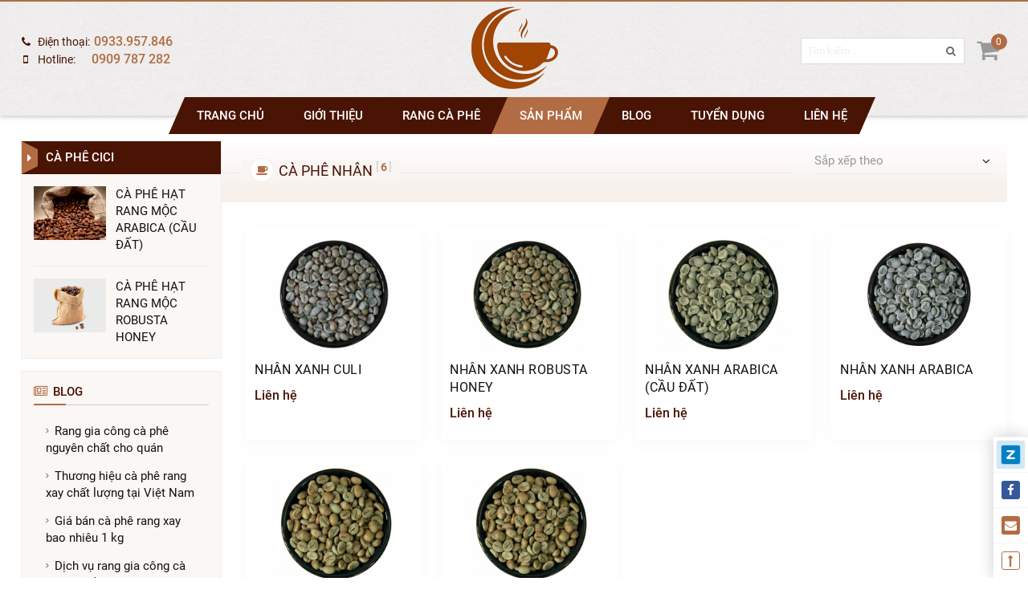

--- FILE ---
content_type: text/html; charset=UTF-8
request_url: https://ranggiacongcaphe.com/ca-phe-nhan-3-11.html
body_size: 63355
content:
<!DOCTYPE html>
<html itemscope itemtype="http://schema.org/WebSite" lang="vi">
<head>
    <meta charset="UTF-8">
    <meta name="robots" content="index, follow" />
    <meta name="viewport" content="width=device-width, initial-scale=1, viewport-fit=cover">
    <link rel="preload" href="/template/frontend/fonts/font-awesome/fontawesome-webfont.woff2?v=4.7.0" as="font" type="font/woff2" crossorigin>
    <link rel="preload" href="https://fonts.gstatic.com/s/roboto/v19/KFOmCnqEu92Fr1Mu7WxKOzY.woff2" as="font" type="font/woff2" crossorigin>
    <link rel="preload" href="https://fonts.gstatic.com/s/roboto/v19/KFOmCnqEu92Fr1Mu7GxKOzY.woff2" as="font" type="font/woff2" crossorigin>
    <link rel="preload" href="https://fonts.gstatic.com/s/roboto/v19/KFOmCnqEu92Fr1Mu4mxK.woff2" as="font" type="font/woff2" crossorigin>
    <link rel="preload" href="https://fonts.gstatic.com/s/roboto/v19/KFOlCnqEu92Fr1MmEU9fCxc4EsA.woff2" as="font" type="font/woff2" crossorigin>
    <link rel="preload" href="https://fonts.gstatic.com/s/roboto/v19/KFOlCnqEu92Fr1MmEU9fChc4EsA.woff2" as="font" type="font/woff2" crossorigin>
    <link rel="preload" href="https://fonts.gstatic.com/s/roboto/v19/KFOlCnqEu92Fr1MmEU9fBBc4.woff2" as="font" type="font/woff2" crossorigin>
    <link rel="preload" href="https://fonts.gstatic.com/s/roboto/v19/KFOlCnqEu92Fr1MmWUlfCxc4EsA.woff2" as="font" type="font/woff2" crossorigin>
    <link rel="preload" href="https://fonts.gstatic.com/s/roboto/v19/KFOlCnqEu92Fr1MmWUlfChc4EsA.woff2" as="font" type="font/woff2" crossorigin>
    <link rel="preload" href="https://fonts.gstatic.com/s/roboto/v19/KFOlCnqEu92Fr1MmWUlfBBc4.woff2" as="font" type="font/woff2" crossorigin>

    <link rel="canonical" href="https://ranggiacongcaphe.com/ca-phe-nhan-3-11.html" />
    <title>Cà phê nhân xanh Robusta Arabica</title>
    <meta name="description" content="Cici Coffee chuyên cung cấp các loại cà phê nhân xanh chất lượng, được tuyển chọn, sàng lọc và trải qua quy trình sơ chế khép kín đảm bảo an toàn vệ sinh.">
<meta name="keywords" content="Cà phê nhân">
<meta name="web_author" content="HitechGroup.vn">
<meta itemprop="name" content="Cà phê nhân xanh Robusta Arabica">
<meta itemprop="image" content="https://ranggiacongcaphe.com/uploads/images/2020/08/1597111783-single_info36-social1.png">
<meta itemprop="description" content="Cici Coffee chuyên cung cấp các loại cà phê nhân xanh chất lượng, được tuyển chọn, sàng lọc và trải qua quy trình sơ chế khép kín đảm bảo an toàn vệ sinh.">
<meta property="og:locale" content="vi_VN">
<meta property="og:type" content="website">
<meta property="og:url" content="https://ranggiacongcaphe.com/ca-phe-nhan-3-11.html">
<meta property="og:title" content="Cà phê nhân xanh Robusta Arabica">
<meta property="og:description" content="Cici Coffee chuyên cung cấp các loại cà phê nhân xanh chất lượng, được tuyển chọn, sàng lọc và trải qua quy trình sơ chế khép kín đảm bảo an toàn vệ sinh.">
<meta property="og:image" content="https://ranggiacongcaphe.com/uploads/images/2020/08/1597111783-single_info36-social1.png">
<meta property="og:image:alt" content="https://ranggiacongcaphe.com/uploads/images/2020/08/1597111783-single_info36-social1.png">
<meta property="og:site_name" content="CÔNG TY CỔ PHẦN SX TM DỊCH VỤ VIỆT MỸ">
<meta name="twitter:card" content="summary">
<meta name="twitter:title" content="Cà phê nhân xanh Robusta Arabica">
<meta name="twitter:description" content="Cici Coffee chuyên cung cấp các loại cà phê nhân xanh chất lượng, được tuyển chọn, sàng lọc và trải qua quy trình sơ chế khép kín đảm bảo an toàn vệ sinh.">
<meta name="twitter:image" content="https://ranggiacongcaphe.com/uploads/images/2020/08/1597111783-single_info36-social1.png">
<meta name="twitter:image:alt" content="https://ranggiacongcaphe.com/uploads/images/2020/08/1597111783-single_info36-social1.png">
    <link href="/uploads/images/2020/07/16x16-1596077179-single_info36-logocici.png" rel="shortcut icon" type="image/vnd.microsoft.icon">
    <style type="text/css" media="screen">@font-face{font-family:Roboto;font-style:normal;font-weight:400;font-display:swap;src:local("Roboto"),local("Roboto-Regular"),url(https://fonts.gstatic.com/s/roboto/v19/KFOmCnqEu92Fr1Mu7WxKOzY.woff2) format("woff2");unicode-range:U+0102-0103,U+0110-0111,U+1EA0-1EF9,U+20AB}@font-face{font-family:Roboto;font-style:normal;font-weight:400;font-display:swap;src:local("Roboto"),local("Roboto-Regular"),url(https://fonts.gstatic.com/s/roboto/v19/KFOmCnqEu92Fr1Mu7GxKOzY.woff2) format("woff2");unicode-range:U+0100-024F,U+0259,U+1E00-1EFF,U+2020,U+20A0-20AB,U+20AD-20CF,U+2113,U+2C60-2C7F,U+A720-A7FF}@font-face{font-family:Roboto;font-style:normal;font-weight:400;font-display:swap;src:local("Roboto"),local("Roboto-Regular"),url(https://fonts.gstatic.com/s/roboto/v19/KFOmCnqEu92Fr1Mu4mxK.woff2) format("woff2");unicode-range:U+0000-00FF,U+0131,U+0152-0153,U+02BB-02BC,U+02C6,U+02DA,U+02DC,U+2000-206F,U+2074,U+20AC,U+2122,U+2191,U+2193,U+2212,U+2215,U+FEFF,U+FFFD}@font-face{font-family:Roboto;font-style:normal;font-weight:500;font-display:swap;src:local("Roboto Medium"),local("Roboto-Medium"),url(https://fonts.gstatic.com/s/roboto/v19/KFOlCnqEu92Fr1MmEU9fCxc4EsA.woff2) format("woff2");unicode-range:U+0102-0103,U+0110-0111,U+1EA0-1EF9,U+20AB}@font-face{font-family:Roboto;font-style:normal;font-weight:500;font-display:swap;src:local("Roboto Medium"),local("Roboto-Medium"),url(https://fonts.gstatic.com/s/roboto/v19/KFOlCnqEu92Fr1MmEU9fChc4EsA.woff2) format("woff2");unicode-range:U+0100-024F,U+0259,U+1E00-1EFF,U+2020,U+20A0-20AB,U+20AD-20CF,U+2113,U+2C60-2C7F,U+A720-A7FF}@font-face{font-family:Roboto;font-style:normal;font-weight:500;font-display:swap;src:local("Roboto Medium"),local("Roboto-Medium"),url(https://fonts.gstatic.com/s/roboto/v19/KFOlCnqEu92Fr1MmEU9fBBc4.woff2) format("woff2");unicode-range:U+0000-00FF,U+0131,U+0152-0153,U+02BB-02BC,U+02C6,U+02DA,U+02DC,U+2000-206F,U+2074,U+20AC,U+2122,U+2191,U+2193,U+2212,U+2215,U+FEFF,U+FFFD}@font-face{font-family:Roboto;font-style:normal;font-weight:700;font-display:swap;src:local("Roboto Bold"),local("Roboto-Bold"),url(https://fonts.gstatic.com/s/roboto/v19/KFOlCnqEu92Fr1MmWUlfCxc4EsA.woff2) format("woff2");unicode-range:U+0102-0103,U+0110-0111,U+1EA0-1EF9,U+20AB}@font-face{font-family:Roboto;font-style:normal;font-weight:700;font-display:swap;src:local("Roboto Bold"),local("Roboto-Bold"),url(https://fonts.gstatic.com/s/roboto/v19/KFOlCnqEu92Fr1MmWUlfChc4EsA.woff2) format("woff2");unicode-range:U+0100-024F,U+0259,U+1E00-1EFF,U+2020,U+20A0-20AB,U+20AD-20CF,U+2113,U+2C60-2C7F,U+A720-A7FF}@font-face{font-family:Roboto;font-style:normal;font-weight:700;font-display:swap;src:local("Roboto Bold"),local("Roboto-Bold"),url(https://fonts.gstatic.com/s/roboto/v19/KFOlCnqEu92Fr1MmWUlfBBc4.woff2) format("woff2");unicode-range:U+0000-00FF,U+0131,U+0152-0153,U+02BB-02BC,U+02C6,U+02DA,U+02DC,U+2000-206F,U+2074,U+20AC,U+2122,U+2191,U+2193,U+2212,U+2215,U+FEFF,U+FFFD}*{-webkit-box-sizing:border-box;box-sizing:border-box}html{font-family:sans-serif;line-height:1.15;-ms-text-size-adjust:100%;-webkit-text-size-adjust:100%}body{margin:0;padding:0}article,aside,footer,header,nav,section{display:block}ol,ul{list-style:none;margin:0;padding:0}h1{font-size:2em;margin:.67em 0}figcaption,figure,main{display:block}figure{margin:1em 40px}hr{-webkit-box-sizing:content-box;box-sizing:content-box;height:0;overflow:visible;margin-top:20px;margin-bottom:20px;border:0;border-top:1px solid #eee}pre{font-family:monospace,monospace;font-size:1em}a{background-color:transparent;color:inherit;text-decoration:none;-webkit-text-decoration-skip:objects}a:active,a:hover{outline-width:0}abbr[title]{border-bottom:none;text-decoration:underline;-webkit-text-decoration:underline dotted;text-decoration:underline dotted}b,strong{font-weight:inherit;font-weight:700}code,kbd,samp{font-family:monospace,monospace;font-size:1em}dfn{font-style:italic}mark{background-color:#ff0;color:#000}small{font-size:80%}sub,sup{font-size:75%;line-height:0;position:relative;vertical-align:baseline}sub{bottom:-.25em}sup{top:-.5em}audio,video{display:inline-block}audio:not([controls]){display:none;height:0}img{width:auto;height:auto;border-style:none;max-width:100%}svg:not(:root){overflow:hidden}button,input,optgroup,select,textarea{font-family:inherit;font-size:100%;line-height:1.15;margin:0}button,input{overflow:visible}button,select{text-transform:none}[type=reset],[type=submit],button,html [type=button]{-webkit-appearance:button}[type=button]::-moz-focus-inner,[type=reset]::-moz-focus-inner,[type=submit]::-moz-focus-inner,button::-moz-focus-inner{border-style:none;padding:0}[type=button]:-moz-focusring,[type=reset]:-moz-focusring,[type=submit]:-moz-focusring,button:-moz-focusring{outline:1px dotted ButtonText}fieldset{border:1px solid silver;margin:0 2px;padding:.35em .625em .75em}legend{-webkit-box-sizing:border-box;box-sizing:border-box;color:inherit;display:table;max-width:100%;padding:0;white-space:normal}progress{display:inline-block;vertical-align:baseline}textarea{overflow:auto}input,textarea{border-radius:0;-webkit-appearance:none;-moz-appearance:none;appearance:none}input[type=file]{display:block}input::-webkit-input-placeholder{color:inherit}input::-moz-placeholder{color:inherit}input:-moz-placeholder{color:inherit}input:-ms-input-placeholder{color:inherit}[type=checkbox],[type=radio]{-webkit-box-sizing:border-box;box-sizing:border-box;padding:0}[type=number]::-webkit-inner-spin-button,[type=number]::-webkit-outer-spin-button{height:auto}[type=search]{-webkit-appearance:textfield;outline-offset:-2px}[type=search]::-webkit-search-cancel-button,[type=search]::-webkit-search-decoration{-webkit-appearance:none}::-webkit-file-upload-button{-webkit-appearance:button;font:inherit}details,menu{display:block}summary{display:list-item}canvas{display:inline-block}template{display:none}[hidden]{display:none}p{margin:0 0 10px}@font-face{font-family:FontAwesome;src:url(/template/frontend/fonts/font-awesome/fontawesome-webfont.eot?v=4.7.0);src:url(/template/frontend/fonts/font-awesome/fontawesome-webfont.eot?#iefix&v=4.7.0) format('embedded-opentype'),url(/template/frontend/fonts/font-awesome/fontawesome-webfont.woff2?v=4.7.0) format('woff2'),url(/template/frontend/fonts/font-awesome/fontawesome-webfont.woff?v=4.7.0) format('woff'),url(/template/frontend/fonts/font-awesome/fontawesome-webfont.ttf?v=4.7.0) format('truetype'),url(/template/frontend/fonts/font-awesome/fontawesome-webfont.svg?v=4.7.0#fontawesomeregular) format('svg');font-weight:400;font-style:normal;font-display:swap}.fa{display:inline-block;font:normal normal normal 14px/1 FontAwesome;font-size:inherit;text-rendering:auto;-webkit-font-smoothing:antialiased;-moz-osx-font-smoothing:grayscale}.fa-lg{font-size:1.33333333em;line-height:.75em;vertical-align:-15%}.fa-2x{font-size:2em}.fa-3x{font-size:3em}.fa-4x{font-size:4em}.fa-5x{font-size:5em}.fa-fw{width:1.28571429em;text-align:center}.fa-ul{padding-left:0;margin-left:2.14285714em;list-style-type:none}.fa-ul>li{position:relative}.fa-li{position:absolute;left:-2.14285714em;width:2.14285714em;top:.14285714em;text-align:center}.fa-li.fa-lg{left:-1.85714286em}.fa-border{padding:.2em .25em .15em;border:solid .08em #eee;border-radius:.1em}.fa-pull-left{float:left}.fa-pull-right{float:right}.fa.fa-pull-left{margin-right:.3em}.fa.fa-pull-right{margin-left:.3em}.pull-right{float:right}.pull-left{float:left}.fa.pull-left{margin-right:.3em}.fa.pull-right{margin-left:.3em}.fa-spin{-webkit-animation:fa-spin 2s infinite linear;animation:fa-spin 2s infinite linear}.fa-pulse{-webkit-animation:fa-spin 1s infinite steps(8);animation:fa-spin 1s infinite steps(8)}@-webkit-keyframes fa-spin{0%{-webkit-transform:rotate(0);transform:rotate(0)}100%{-webkit-transform:rotate(359deg);transform:rotate(359deg)}}@keyframes fa-spin{0%{-webkit-transform:rotate(0);transform:rotate(0)}100%{-webkit-transform:rotate(359deg);transform:rotate(359deg)}}.fa-rotate-90{-webkit-transform:rotate(90deg);transform:rotate(90deg)}.fa-rotate-180{-webkit-transform:rotate(180deg);transform:rotate(180deg)}.fa-rotate-270{-webkit-transform:rotate(270deg);transform:rotate(270deg)}.fa-flip-horizontal{-webkit-transform:scale(-1,1);transform:scale(-1,1)}.fa-flip-vertical{-webkit-transform:scale(1,-1);transform:scale(1,-1)}:root .fa-flip-horizontal,:root .fa-flip-vertical,:root .fa-rotate-180,:root .fa-rotate-270,:root .fa-rotate-90{-webkit-filter:none;filter:none}.fa-stack{position:relative;display:inline-block;width:2em;height:2em;line-height:2em;vertical-align:middle}.fa-stack-1x,.fa-stack-2x{position:absolute;left:0;width:100%;text-align:center}.fa-stack-1x{line-height:inherit}.fa-stack-2x{font-size:2em}.fa-inverse{color:#fff}.fa-glass:before{content:"\f000"}.fa-music:before{content:"\f001"}.fa-search:before{content:"\f002"}.fa-envelope-o:before{content:"\f003"}.fa-heart:before{content:"\f004"}.fa-star:before{content:"\f005"}.fa-star-o:before{content:"\f006"}.fa-user:before{content:"\f007"}.fa-film:before{content:"\f008"}.fa-th-large:before{content:"\f009"}.fa-th:before{content:"\f00a"}.fa-th-list:before{content:"\f00b"}.fa-check:before{content:"\f00c"}.fa-close:before,.fa-remove:before,.fa-times:before{content:"\f00d"}.fa-search-plus:before{content:"\f00e"}.fa-search-minus:before{content:"\f010"}.fa-power-off:before{content:"\f011"}.fa-signal:before{content:"\f012"}.fa-cog:before,.fa-gear:before{content:"\f013"}.fa-trash-o:before{content:"\f014"}.fa-home:before{content:"\f015"}.fa-file-o:before{content:"\f016"}.fa-clock-o:before{content:"\f017"}.fa-road:before{content:"\f018"}.fa-download:before{content:"\f019"}.fa-arrow-circle-o-down:before{content:"\f01a"}.fa-arrow-circle-o-up:before{content:"\f01b"}.fa-inbox:before{content:"\f01c"}.fa-play-circle-o:before{content:"\f01d"}.fa-repeat:before,.fa-rotate-right:before{content:"\f01e"}.fa-refresh:before{content:"\f021"}.fa-list-alt:before{content:"\f022"}.fa-lock:before{content:"\f023"}.fa-flag:before{content:"\f024"}.fa-headphones:before{content:"\f025"}.fa-volume-off:before{content:"\f026"}.fa-volume-down:before{content:"\f027"}.fa-volume-up:before{content:"\f028"}.fa-qrcode:before{content:"\f029"}.fa-barcode:before{content:"\f02a"}.fa-tag:before{content:"\f02b"}.fa-tags:before{content:"\f02c"}.fa-book:before{content:"\f02d"}.fa-bookmark:before{content:"\f02e"}.fa-print:before{content:"\f02f"}.fa-camera:before{content:"\f030"}.fa-font:before{content:"\f031"}.fa-bold:before{content:"\f032"}.fa-italic:before{content:"\f033"}.fa-text-height:before{content:"\f034"}.fa-text-width:before{content:"\f035"}.fa-align-left:before{content:"\f036"}.fa-align-center:before{content:"\f037"}.fa-align-right:before{content:"\f038"}.fa-align-justify:before{content:"\f039"}.fa-list:before{content:"\f03a"}.fa-dedent:before,.fa-outdent:before{content:"\f03b"}.fa-indent:before{content:"\f03c"}.fa-video-camera:before{content:"\f03d"}.fa-image:before,.fa-photo:before,.fa-picture-o:before{content:"\f03e"}.fa-pencil:before{content:"\f040"}.fa-map-marker:before{content:"\f041"}.fa-adjust:before{content:"\f042"}.fa-tint:before{content:"\f043"}.fa-edit:before,.fa-pencil-square-o:before{content:"\f044"}.fa-share-square-o:before{content:"\f045"}.fa-check-square-o:before{content:"\f046"}.fa-arrows:before{content:"\f047"}.fa-step-backward:before{content:"\f048"}.fa-fast-backward:before{content:"\f049"}.fa-backward:before{content:"\f04a"}.fa-play:before{content:"\f04b"}.fa-pause:before{content:"\f04c"}.fa-stop:before{content:"\f04d"}.fa-forward:before{content:"\f04e"}.fa-fast-forward:before{content:"\f050"}.fa-step-forward:before{content:"\f051"}.fa-eject:before{content:"\f052"}.fa-chevron-left:before{content:"\f053"}.fa-chevron-right:before{content:"\f054"}.fa-plus-circle:before{content:"\f055"}.fa-minus-circle:before{content:"\f056"}.fa-times-circle:before{content:"\f057"}.fa-check-circle:before{content:"\f058"}.fa-question-circle:before{content:"\f059"}.fa-info-circle:before{content:"\f05a"}.fa-crosshairs:before{content:"\f05b"}.fa-times-circle-o:before{content:"\f05c"}.fa-check-circle-o:before{content:"\f05d"}.fa-ban:before{content:"\f05e"}.fa-arrow-left:before{content:"\f060"}.fa-arrow-right:before{content:"\f061"}.fa-arrow-up:before{content:"\f062"}.fa-arrow-down:before{content:"\f063"}.fa-mail-forward:before,.fa-share:before{content:"\f064"}.fa-expand:before{content:"\f065"}.fa-compress:before{content:"\f066"}.fa-plus:before{content:"\f067"}.fa-minus:before{content:"\f068"}.fa-asterisk:before{content:"\f069"}.fa-exclamation-circle:before{content:"\f06a"}.fa-gift:before{content:"\f06b"}.fa-leaf:before{content:"\f06c"}.fa-fire:before{content:"\f06d"}.fa-eye:before{content:"\f06e"}.fa-eye-slash:before{content:"\f070"}.fa-exclamation-triangle:before,.fa-warning:before{content:"\f071"}.fa-plane:before{content:"\f072"}.fa-calendar:before{content:"\f073"}.fa-random:before{content:"\f074"}.fa-comment:before{content:"\f075"}.fa-magnet:before{content:"\f076"}.fa-chevron-up:before{content:"\f077"}.fa-chevron-down:before{content:"\f078"}.fa-retweet:before{content:"\f079"}.fa-shopping-cart:before{content:"\f07a"}.fa-folder:before{content:"\f07b"}.fa-folder-open:before{content:"\f07c"}.fa-arrows-v:before{content:"\f07d"}.fa-arrows-h:before{content:"\f07e"}.fa-bar-chart-o:before,.fa-bar-chart:before{content:"\f080"}.fa-twitter-square:before{content:"\f081"}.fa-facebook-square:before{content:"\f082"}.fa-camera-retro:before{content:"\f083"}.fa-key:before{content:"\f084"}.fa-cogs:before,.fa-gears:before{content:"\f085"}.fa-comments:before{content:"\f086"}.fa-thumbs-o-up:before{content:"\f087"}.fa-thumbs-o-down:before{content:"\f088"}.fa-star-half:before{content:"\f089"}.fa-heart-o:before{content:"\f08a"}.fa-sign-out:before{content:"\f08b"}.fa-linkedin-square:before{content:"\f08c"}.fa-thumb-tack:before{content:"\f08d"}.fa-external-link:before{content:"\f08e"}.fa-sign-in:before{content:"\f090"}.fa-trophy:before{content:"\f091"}.fa-github-square:before{content:"\f092"}.fa-upload:before{content:"\f093"}.fa-lemon-o:before{content:"\f094"}.fa-phone:before{content:"\f095"}.fa-square-o:before{content:"\f096"}.fa-bookmark-o:before{content:"\f097"}.fa-phone-square:before{content:"\f098"}.fa-twitter:before{content:"\f099"}.fa-facebook-f:before,.fa-facebook:before{content:"\f09a"}.fa-github:before{content:"\f09b"}.fa-unlock:before{content:"\f09c"}.fa-credit-card:before{content:"\f09d"}.fa-feed:before,.fa-rss:before{content:"\f09e"}.fa-hdd-o:before{content:"\f0a0"}.fa-bullhorn:before{content:"\f0a1"}.fa-bell:before{content:"\f0f3"}.fa-certificate:before{content:"\f0a3"}.fa-hand-o-right:before{content:"\f0a4"}.fa-hand-o-left:before{content:"\f0a5"}.fa-hand-o-up:before{content:"\f0a6"}.fa-hand-o-down:before{content:"\f0a7"}.fa-arrow-circle-left:before{content:"\f0a8"}.fa-arrow-circle-right:before{content:"\f0a9"}.fa-arrow-circle-up:before{content:"\f0aa"}.fa-arrow-circle-down:before{content:"\f0ab"}.fa-globe:before{content:"\f0ac"}.fa-wrench:before{content:"\f0ad"}.fa-tasks:before{content:"\f0ae"}.fa-filter:before{content:"\f0b0"}.fa-briefcase:before{content:"\f0b1"}.fa-arrows-alt:before{content:"\f0b2"}.fa-group:before,.fa-users:before{content:"\f0c0"}.fa-chain:before,.fa-link:before{content:"\f0c1"}.fa-cloud:before{content:"\f0c2"}.fa-flask:before{content:"\f0c3"}.fa-cut:before,.fa-scissors:before{content:"\f0c4"}.fa-copy:before,.fa-files-o:before{content:"\f0c5"}.fa-paperclip:before{content:"\f0c6"}.fa-floppy-o:before,.fa-save:before{content:"\f0c7"}.fa-square:before{content:"\f0c8"}.fa-bars:before,.fa-navicon:before,.fa-reorder:before{content:"\f0c9"}.fa-list-ul:before{content:"\f0ca"}.fa-list-ol:before{content:"\f0cb"}.fa-strikethrough:before{content:"\f0cc"}.fa-underline:before{content:"\f0cd"}.fa-table:before{content:"\f0ce"}.fa-magic:before{content:"\f0d0"}.fa-truck:before{content:"\f0d1"}.fa-pinterest:before{content:"\f0d2"}.fa-pinterest-square:before{content:"\f0d3"}.fa-google-plus-square:before{content:"\f0d4"}.fa-google-plus:before{content:"\f0d5"}.fa-money:before{content:"\f0d6"}.fa-caret-down:before{content:"\f0d7"}.fa-caret-up:before{content:"\f0d8"}.fa-caret-left:before{content:"\f0d9"}.fa-caret-right:before{content:"\f0da"}.fa-columns:before{content:"\f0db"}.fa-sort:before,.fa-unsorted:before{content:"\f0dc"}.fa-sort-desc:before,.fa-sort-down:before{content:"\f0dd"}.fa-sort-asc:before,.fa-sort-up:before{content:"\f0de"}.fa-envelope:before{content:"\f0e0"}.fa-linkedin:before{content:"\f0e1"}.fa-rotate-left:before,.fa-undo:before{content:"\f0e2"}.fa-gavel:before,.fa-legal:before{content:"\f0e3"}.fa-dashboard:before,.fa-tachometer:before{content:"\f0e4"}.fa-comment-o:before{content:"\f0e5"}.fa-comments-o:before{content:"\f0e6"}.fa-bolt:before,.fa-flash:before{content:"\f0e7"}.fa-sitemap:before{content:"\f0e8"}.fa-umbrella:before{content:"\f0e9"}.fa-clipboard:before,.fa-paste:before{content:"\f0ea"}.fa-lightbulb-o:before{content:"\f0eb"}.fa-exchange:before{content:"\f0ec"}.fa-cloud-download:before{content:"\f0ed"}.fa-cloud-upload:before{content:"\f0ee"}.fa-user-md:before{content:"\f0f0"}.fa-stethoscope:before{content:"\f0f1"}.fa-suitcase:before{content:"\f0f2"}.fa-bell-o:before{content:"\f0a2"}.fa-coffee:before{content:"\f0f4"}.fa-cutlery:before{content:"\f0f5"}.fa-file-text-o:before{content:"\f0f6"}.fa-building-o:before{content:"\f0f7"}.fa-hospital-o:before{content:"\f0f8"}.fa-ambulance:before{content:"\f0f9"}.fa-medkit:before{content:"\f0fa"}.fa-fighter-jet:before{content:"\f0fb"}.fa-beer:before{content:"\f0fc"}.fa-h-square:before{content:"\f0fd"}.fa-plus-square:before{content:"\f0fe"}.fa-angle-double-left:before{content:"\f100"}.fa-angle-double-right:before{content:"\f101"}.fa-angle-double-up:before{content:"\f102"}.fa-angle-double-down:before{content:"\f103"}.fa-angle-left:before{content:"\f104"}.fa-angle-right:before{content:"\f105"}.fa-angle-up:before{content:"\f106"}.fa-angle-down:before{content:"\f107"}.fa-desktop:before{content:"\f108"}.fa-laptop:before{content:"\f109"}.fa-tablet:before{content:"\f10a"}.fa-mobile-phone:before,.fa-mobile:before{content:"\f10b"}.fa-circle-o:before{content:"\f10c"}.fa-quote-left:before{content:"\f10d"}.fa-quote-right:before{content:"\f10e"}.fa-spinner:before{content:"\f110"}.fa-circle:before{content:"\f111"}.fa-mail-reply:before,.fa-reply:before{content:"\f112"}.fa-github-alt:before{content:"\f113"}.fa-folder-o:before{content:"\f114"}.fa-folder-open-o:before{content:"\f115"}.fa-smile-o:before{content:"\f118"}.fa-frown-o:before{content:"\f119"}.fa-meh-o:before{content:"\f11a"}.fa-gamepad:before{content:"\f11b"}.fa-keyboard-o:before{content:"\f11c"}.fa-flag-o:before{content:"\f11d"}.fa-flag-checkered:before{content:"\f11e"}.fa-terminal:before{content:"\f120"}.fa-code:before{content:"\f121"}.fa-mail-reply-all:before,.fa-reply-all:before{content:"\f122"}.fa-star-half-empty:before,.fa-star-half-full:before,.fa-star-half-o:before{content:"\f123"}.fa-location-arrow:before{content:"\f124"}.fa-crop:before{content:"\f125"}.fa-code-fork:before{content:"\f126"}.fa-chain-broken:before,.fa-unlink:before{content:"\f127"}.fa-question:before{content:"\f128"}.fa-info:before{content:"\f129"}.fa-exclamation:before{content:"\f12a"}.fa-superscript:before{content:"\f12b"}.fa-subscript:before{content:"\f12c"}.fa-eraser:before{content:"\f12d"}.fa-puzzle-piece:before{content:"\f12e"}.fa-microphone:before{content:"\f130"}.fa-microphone-slash:before{content:"\f131"}.fa-shield:before{content:"\f132"}.fa-calendar-o:before{content:"\f133"}.fa-fire-extinguisher:before{content:"\f134"}.fa-rocket:before{content:"\f135"}.fa-maxcdn:before{content:"\f136"}.fa-chevron-circle-left:before{content:"\f137"}.fa-chevron-circle-right:before{content:"\f138"}.fa-chevron-circle-up:before{content:"\f139"}.fa-chevron-circle-down:before{content:"\f13a"}.fa-html5:before{content:"\f13b"}.fa-css3:before{content:"\f13c"}.fa-anchor:before{content:"\f13d"}.fa-unlock-alt:before{content:"\f13e"}.fa-bullseye:before{content:"\f140"}.fa-ellipsis-h:before{content:"\f141"}.fa-ellipsis-v:before{content:"\f142"}.fa-rss-square:before{content:"\f143"}.fa-play-circle:before{content:"\f144"}.fa-ticket:before{content:"\f145"}.fa-minus-square:before{content:"\f146"}.fa-minus-square-o:before{content:"\f147"}.fa-level-up:before{content:"\f148"}.fa-level-down:before{content:"\f149"}.fa-check-square:before{content:"\f14a"}.fa-pencil-square:before{content:"\f14b"}.fa-external-link-square:before{content:"\f14c"}.fa-share-square:before{content:"\f14d"}.fa-compass:before{content:"\f14e"}.fa-caret-square-o-down:before,.fa-toggle-down:before{content:"\f150"}.fa-caret-square-o-up:before,.fa-toggle-up:before{content:"\f151"}.fa-caret-square-o-right:before,.fa-toggle-right:before{content:"\f152"}.fa-eur:before,.fa-euro:before{content:"\f153"}.fa-gbp:before{content:"\f154"}.fa-dollar:before,.fa-usd:before{content:"\f155"}.fa-inr:before,.fa-rupee:before{content:"\f156"}.fa-cny:before,.fa-jpy:before,.fa-rmb:before,.fa-yen:before{content:"\f157"}.fa-rouble:before,.fa-rub:before,.fa-ruble:before{content:"\f158"}.fa-krw:before,.fa-won:before{content:"\f159"}.fa-bitcoin:before,.fa-btc:before{content:"\f15a"}.fa-file:before{content:"\f15b"}.fa-file-text:before{content:"\f15c"}.fa-sort-alpha-asc:before{content:"\f15d"}.fa-sort-alpha-desc:before{content:"\f15e"}.fa-sort-amount-asc:before{content:"\f160"}.fa-sort-amount-desc:before{content:"\f161"}.fa-sort-numeric-asc:before{content:"\f162"}.fa-sort-numeric-desc:before{content:"\f163"}.fa-thumbs-up:before{content:"\f164"}.fa-thumbs-down:before{content:"\f165"}.fa-youtube-square:before{content:"\f166"}.fa-youtube:before{content:"\f167"}.fa-xing:before{content:"\f168"}.fa-xing-square:before{content:"\f169"}.fa-youtube-play:before{content:"\f16a"}.fa-dropbox:before{content:"\f16b"}.fa-stack-overflow:before{content:"\f16c"}.fa-instagram:before{content:"\f16d"}.fa-flickr:before{content:"\f16e"}.fa-adn:before{content:"\f170"}.fa-bitbucket:before{content:"\f171"}.fa-bitbucket-square:before{content:"\f172"}.fa-tumblr:before{content:"\f173"}.fa-tumblr-square:before{content:"\f174"}.fa-long-arrow-down:before{content:"\f175"}.fa-long-arrow-up:before{content:"\f176"}.fa-long-arrow-left:before{content:"\f177"}.fa-long-arrow-right:before{content:"\f178"}.fa-apple:before{content:"\f179"}.fa-windows:before{content:"\f17a"}.fa-android:before{content:"\f17b"}.fa-linux:before{content:"\f17c"}.fa-dribbble:before{content:"\f17d"}.fa-skype:before{content:"\f17e"}.fa-foursquare:before{content:"\f180"}.fa-trello:before{content:"\f181"}.fa-female:before{content:"\f182"}.fa-male:before{content:"\f183"}.fa-gittip:before,.fa-gratipay:before{content:"\f184"}.fa-sun-o:before{content:"\f185"}.fa-moon-o:before{content:"\f186"}.fa-archive:before{content:"\f187"}.fa-bug:before{content:"\f188"}.fa-vk:before{content:"\f189"}.fa-weibo:before{content:"\f18a"}.fa-renren:before{content:"\f18b"}.fa-pagelines:before{content:"\f18c"}.fa-stack-exchange:before{content:"\f18d"}.fa-arrow-circle-o-right:before{content:"\f18e"}.fa-arrow-circle-o-left:before{content:"\f190"}.fa-caret-square-o-left:before,.fa-toggle-left:before{content:"\f191"}.fa-dot-circle-o:before{content:"\f192"}.fa-wheelchair:before{content:"\f193"}.fa-vimeo-square:before{content:"\f194"}.fa-try:before,.fa-turkish-lira:before{content:"\f195"}.fa-plus-square-o:before{content:"\f196"}.fa-space-shuttle:before{content:"\f197"}.fa-slack:before{content:"\f198"}.fa-envelope-square:before{content:"\f199"}.fa-wordpress:before{content:"\f19a"}.fa-openid:before{content:"\f19b"}.fa-bank:before,.fa-institution:before,.fa-university:before{content:"\f19c"}.fa-graduation-cap:before,.fa-mortar-board:before{content:"\f19d"}.fa-yahoo:before{content:"\f19e"}.fa-google:before{content:"\f1a0"}.fa-reddit:before{content:"\f1a1"}.fa-reddit-square:before{content:"\f1a2"}.fa-stumbleupon-circle:before{content:"\f1a3"}.fa-stumbleupon:before{content:"\f1a4"}.fa-delicious:before{content:"\f1a5"}.fa-digg:before{content:"\f1a6"}.fa-pied-piper-pp:before{content:"\f1a7"}.fa-pied-piper-alt:before{content:"\f1a8"}.fa-drupal:before{content:"\f1a9"}.fa-joomla:before{content:"\f1aa"}.fa-language:before{content:"\f1ab"}.fa-fax:before{content:"\f1ac"}.fa-building:before{content:"\f1ad"}.fa-child:before{content:"\f1ae"}.fa-paw:before{content:"\f1b0"}.fa-spoon:before{content:"\f1b1"}.fa-cube:before{content:"\f1b2"}.fa-cubes:before{content:"\f1b3"}.fa-behance:before{content:"\f1b4"}.fa-behance-square:before{content:"\f1b5"}.fa-steam:before{content:"\f1b6"}.fa-steam-square:before{content:"\f1b7"}.fa-recycle:before{content:"\f1b8"}.fa-automobile:before,.fa-car:before{content:"\f1b9"}.fa-cab:before,.fa-taxi:before{content:"\f1ba"}.fa-tree:before{content:"\f1bb"}.fa-spotify:before{content:"\f1bc"}.fa-deviantart:before{content:"\f1bd"}.fa-soundcloud:before{content:"\f1be"}.fa-database:before{content:"\f1c0"}.fa-file-pdf-o:before{content:"\f1c1"}.fa-file-word-o:before{content:"\f1c2"}.fa-file-excel-o:before{content:"\f1c3"}.fa-file-powerpoint-o:before{content:"\f1c4"}.fa-file-image-o:before,.fa-file-photo-o:before,.fa-file-picture-o:before{content:"\f1c5"}.fa-file-archive-o:before,.fa-file-zip-o:before{content:"\f1c6"}.fa-file-audio-o:before,.fa-file-sound-o:before{content:"\f1c7"}.fa-file-movie-o:before,.fa-file-video-o:before{content:"\f1c8"}.fa-file-code-o:before{content:"\f1c9"}.fa-vine:before{content:"\f1ca"}.fa-codepen:before{content:"\f1cb"}.fa-jsfiddle:before{content:"\f1cc"}.fa-life-bouy:before,.fa-life-buoy:before,.fa-life-ring:before,.fa-life-saver:before,.fa-support:before{content:"\f1cd"}.fa-circle-o-notch:before{content:"\f1ce"}.fa-ra:before,.fa-rebel:before,.fa-resistance:before{content:"\f1d0"}.fa-empire:before,.fa-ge:before{content:"\f1d1"}.fa-git-square:before{content:"\f1d2"}.fa-git:before{content:"\f1d3"}.fa-hacker-news:before,.fa-y-combinator-square:before,.fa-yc-square:before{content:"\f1d4"}.fa-tencent-weibo:before{content:"\f1d5"}.fa-qq:before{content:"\f1d6"}.fa-wechat:before,.fa-weixin:before{content:"\f1d7"}.fa-paper-plane:before,.fa-send:before{content:"\f1d8"}.fa-paper-plane-o:before,.fa-send-o:before{content:"\f1d9"}.fa-history:before{content:"\f1da"}.fa-circle-thin:before{content:"\f1db"}.fa-header:before{content:"\f1dc"}.fa-paragraph:before{content:"\f1dd"}.fa-sliders:before{content:"\f1de"}.fa-share-alt:before{content:"\f1e0"}.fa-share-alt-square:before{content:"\f1e1"}.fa-bomb:before{content:"\f1e2"}.fa-futbol-o:before,.fa-soccer-ball-o:before{content:"\f1e3"}.fa-tty:before{content:"\f1e4"}.fa-binoculars:before{content:"\f1e5"}.fa-plug:before{content:"\f1e6"}.fa-slideshare:before{content:"\f1e7"}.fa-twitch:before{content:"\f1e8"}.fa-yelp:before{content:"\f1e9"}.fa-newspaper-o:before{content:"\f1ea"}.fa-wifi:before{content:"\f1eb"}.fa-calculator:before{content:"\f1ec"}.fa-paypal:before{content:"\f1ed"}.fa-google-wallet:before{content:"\f1ee"}.fa-cc-visa:before{content:"\f1f0"}.fa-cc-mastercard:before{content:"\f1f1"}.fa-cc-discover:before{content:"\f1f2"}.fa-cc-amex:before{content:"\f1f3"}.fa-cc-paypal:before{content:"\f1f4"}.fa-cc-stripe:before{content:"\f1f5"}.fa-bell-slash:before{content:"\f1f6"}.fa-bell-slash-o:before{content:"\f1f7"}.fa-trash:before{content:"\f1f8"}.fa-copyright:before{content:"\f1f9"}.fa-at:before{content:"\f1fa"}.fa-eyedropper:before{content:"\f1fb"}.fa-paint-brush:before{content:"\f1fc"}.fa-birthday-cake:before{content:"\f1fd"}.fa-area-chart:before{content:"\f1fe"}.fa-pie-chart:before{content:"\f200"}.fa-line-chart:before{content:"\f201"}.fa-lastfm:before{content:"\f202"}.fa-lastfm-square:before{content:"\f203"}.fa-toggle-off:before{content:"\f204"}.fa-toggle-on:before{content:"\f205"}.fa-bicycle:before{content:"\f206"}.fa-bus:before{content:"\f207"}.fa-ioxhost:before{content:"\f208"}.fa-angellist:before{content:"\f209"}.fa-cc:before{content:"\f20a"}.fa-ils:before,.fa-shekel:before,.fa-sheqel:before{content:"\f20b"}.fa-meanpath:before{content:"\f20c"}.fa-buysellads:before{content:"\f20d"}.fa-connectdevelop:before{content:"\f20e"}.fa-dashcube:before{content:"\f210"}.fa-forumbee:before{content:"\f211"}.fa-leanpub:before{content:"\f212"}.fa-sellsy:before{content:"\f213"}.fa-shirtsinbulk:before{content:"\f214"}.fa-simplybuilt:before{content:"\f215"}.fa-skyatlas:before{content:"\f216"}.fa-cart-plus:before{content:"\f217"}.fa-cart-arrow-down:before{content:"\f218"}.fa-diamond:before{content:"\f219"}.fa-ship:before{content:"\f21a"}.fa-user-secret:before{content:"\f21b"}.fa-motorcycle:before{content:"\f21c"}.fa-street-view:before{content:"\f21d"}.fa-heartbeat:before{content:"\f21e"}.fa-venus:before{content:"\f221"}.fa-mars:before{content:"\f222"}.fa-mercury:before{content:"\f223"}.fa-intersex:before,.fa-transgender:before{content:"\f224"}.fa-transgender-alt:before{content:"\f225"}.fa-venus-double:before{content:"\f226"}.fa-mars-double:before{content:"\f227"}.fa-venus-mars:before{content:"\f228"}.fa-mars-stroke:before{content:"\f229"}.fa-mars-stroke-v:before{content:"\f22a"}.fa-mars-stroke-h:before{content:"\f22b"}.fa-neuter:before{content:"\f22c"}.fa-genderless:before{content:"\f22d"}.fa-facebook-official:before{content:"\f230"}.fa-pinterest-p:before{content:"\f231"}.fa-whatsapp:before{content:"\f232"}.fa-server:before{content:"\f233"}.fa-user-plus:before{content:"\f234"}.fa-user-times:before{content:"\f235"}.fa-bed:before,.fa-hotel:before{content:"\f236"}.fa-viacoin:before{content:"\f237"}.fa-train:before{content:"\f238"}.fa-subway:before{content:"\f239"}.fa-medium:before{content:"\f23a"}.fa-y-combinator:before,.fa-yc:before{content:"\f23b"}.fa-optin-monster:before{content:"\f23c"}.fa-opencart:before{content:"\f23d"}.fa-expeditedssl:before{content:"\f23e"}.fa-battery-4:before,.fa-battery-full:before,.fa-battery:before{content:"\f240"}.fa-battery-3:before,.fa-battery-three-quarters:before{content:"\f241"}.fa-battery-2:before,.fa-battery-half:before{content:"\f242"}.fa-battery-1:before,.fa-battery-quarter:before{content:"\f243"}.fa-battery-0:before,.fa-battery-empty:before{content:"\f244"}.fa-mouse-pointer:before{content:"\f245"}.fa-i-cursor:before{content:"\f246"}.fa-object-group:before{content:"\f247"}.fa-object-ungroup:before{content:"\f248"}.fa-sticky-note:before{content:"\f249"}.fa-sticky-note-o:before{content:"\f24a"}.fa-cc-jcb:before{content:"\f24b"}.fa-cc-diners-club:before{content:"\f24c"}.fa-clone:before{content:"\f24d"}.fa-balance-scale:before{content:"\f24e"}.fa-hourglass-o:before{content:"\f250"}.fa-hourglass-1:before,.fa-hourglass-start:before{content:"\f251"}.fa-hourglass-2:before,.fa-hourglass-half:before{content:"\f252"}.fa-hourglass-3:before,.fa-hourglass-end:before{content:"\f253"}.fa-hourglass:before{content:"\f254"}.fa-hand-grab-o:before,.fa-hand-rock-o:before{content:"\f255"}.fa-hand-paper-o:before,.fa-hand-stop-o:before{content:"\f256"}.fa-hand-scissors-o:before{content:"\f257"}.fa-hand-lizard-o:before{content:"\f258"}.fa-hand-spock-o:before{content:"\f259"}.fa-hand-pointer-o:before{content:"\f25a"}.fa-hand-peace-o:before{content:"\f25b"}.fa-trademark:before{content:"\f25c"}.fa-registered:before{content:"\f25d"}.fa-creative-commons:before{content:"\f25e"}.fa-gg:before{content:"\f260"}.fa-gg-circle:before{content:"\f261"}.fa-tripadvisor:before{content:"\f262"}.fa-odnoklassniki:before{content:"\f263"}.fa-odnoklassniki-square:before{content:"\f264"}.fa-get-pocket:before{content:"\f265"}.fa-wikipedia-w:before{content:"\f266"}.fa-safari:before{content:"\f267"}.fa-chrome:before{content:"\f268"}.fa-firefox:before{content:"\f269"}.fa-opera:before{content:"\f26a"}.fa-internet-explorer:before{content:"\f26b"}.fa-television:before,.fa-tv:before{content:"\f26c"}.fa-contao:before{content:"\f26d"}.fa-500px:before{content:"\f26e"}.fa-amazon:before{content:"\f270"}.fa-calendar-plus-o:before{content:"\f271"}.fa-calendar-minus-o:before{content:"\f272"}.fa-calendar-times-o:before{content:"\f273"}.fa-calendar-check-o:before{content:"\f274"}.fa-industry:before{content:"\f275"}.fa-map-pin:before{content:"\f276"}.fa-map-signs:before{content:"\f277"}.fa-map-o:before{content:"\f278"}.fa-map:before{content:"\f279"}.fa-commenting:before{content:"\f27a"}.fa-commenting-o:before{content:"\f27b"}.fa-houzz:before{content:"\f27c"}.fa-vimeo:before{content:"\f27d"}.fa-black-tie:before{content:"\f27e"}.fa-fonticons:before{content:"\f280"}.fa-reddit-alien:before{content:"\f281"}.fa-edge:before{content:"\f282"}.fa-credit-card-alt:before{content:"\f283"}.fa-codiepie:before{content:"\f284"}.fa-modx:before{content:"\f285"}.fa-fort-awesome:before{content:"\f286"}.fa-usb:before{content:"\f287"}.fa-product-hunt:before{content:"\f288"}.fa-mixcloud:before{content:"\f289"}.fa-scribd:before{content:"\f28a"}.fa-pause-circle:before{content:"\f28b"}.fa-pause-circle-o:before{content:"\f28c"}.fa-stop-circle:before{content:"\f28d"}.fa-stop-circle-o:before{content:"\f28e"}.fa-shopping-bag:before{content:"\f290"}.fa-shopping-basket:before{content:"\f291"}.fa-hashtag:before{content:"\f292"}.fa-bluetooth:before{content:"\f293"}.fa-bluetooth-b:before{content:"\f294"}.fa-percent:before{content:"\f295"}.fa-gitlab:before{content:"\f296"}.fa-wpbeginner:before{content:"\f297"}.fa-wpforms:before{content:"\f298"}.fa-envira:before{content:"\f299"}.fa-universal-access:before{content:"\f29a"}.fa-wheelchair-alt:before{content:"\f29b"}.fa-question-circle-o:before{content:"\f29c"}.fa-blind:before{content:"\f29d"}.fa-audio-description:before{content:"\f29e"}.fa-volume-control-phone:before{content:"\f2a0"}.fa-braille:before{content:"\f2a1"}.fa-assistive-listening-systems:before{content:"\f2a2"}.fa-american-sign-language-interpreting:before,.fa-asl-interpreting:before{content:"\f2a3"}.fa-deaf:before,.fa-deafness:before,.fa-hard-of-hearing:before{content:"\f2a4"}.fa-glide:before{content:"\f2a5"}.fa-glide-g:before{content:"\f2a6"}.fa-sign-language:before,.fa-signing:before{content:"\f2a7"}.fa-low-vision:before{content:"\f2a8"}.fa-viadeo:before{content:"\f2a9"}.fa-viadeo-square:before{content:"\f2aa"}.fa-snapchat:before{content:"\f2ab"}.fa-snapchat-ghost:before{content:"\f2ac"}.fa-snapchat-square:before{content:"\f2ad"}.fa-pied-piper:before{content:"\f2ae"}.fa-first-order:before{content:"\f2b0"}.fa-yoast:before{content:"\f2b1"}.fa-themeisle:before{content:"\f2b2"}.fa-google-plus-circle:before,.fa-google-plus-official:before{content:"\f2b3"}.fa-fa:before,.fa-font-awesome:before{content:"\f2b4"}.fa-handshake-o:before{content:"\f2b5"}.fa-envelope-open:before{content:"\f2b6"}.fa-envelope-open-o:before{content:"\f2b7"}.fa-linode:before{content:"\f2b8"}.fa-address-book:before{content:"\f2b9"}.fa-address-book-o:before{content:"\f2ba"}.fa-address-card:before,.fa-vcard:before{content:"\f2bb"}.fa-address-card-o:before,.fa-vcard-o:before{content:"\f2bc"}.fa-user-circle:before{content:"\f2bd"}.fa-user-circle-o:before{content:"\f2be"}.fa-user-o:before{content:"\f2c0"}.fa-id-badge:before{content:"\f2c1"}.fa-drivers-license:before,.fa-id-card:before{content:"\f2c2"}.fa-drivers-license-o:before,.fa-id-card-o:before{content:"\f2c3"}.fa-quora:before{content:"\f2c4"}.fa-free-code-camp:before{content:"\f2c5"}.fa-telegram:before{content:"\f2c6"}.fa-thermometer-4:before,.fa-thermometer-full:before,.fa-thermometer:before{content:"\f2c7"}.fa-thermometer-3:before,.fa-thermometer-three-quarters:before{content:"\f2c8"}.fa-thermometer-2:before,.fa-thermometer-half:before{content:"\f2c9"}.fa-thermometer-1:before,.fa-thermometer-quarter:before{content:"\f2ca"}.fa-thermometer-0:before,.fa-thermometer-empty:before{content:"\f2cb"}.fa-shower:before{content:"\f2cc"}.fa-bath:before,.fa-bathtub:before,.fa-s15:before{content:"\f2cd"}.fa-podcast:before{content:"\f2ce"}.fa-window-maximize:before{content:"\f2d0"}.fa-window-minimize:before{content:"\f2d1"}.fa-window-restore:before{content:"\f2d2"}.fa-times-rectangle:before,.fa-window-close:before{content:"\f2d3"}.fa-times-rectangle-o:before,.fa-window-close-o:before{content:"\f2d4"}.fa-bandcamp:before{content:"\f2d5"}.fa-grav:before{content:"\f2d6"}.fa-etsy:before{content:"\f2d7"}.fa-imdb:before{content:"\f2d8"}.fa-ravelry:before{content:"\f2d9"}.fa-eercast:before{content:"\f2da"}.fa-microchip:before{content:"\f2db"}.fa-snowflake-o:before{content:"\f2dc"}.fa-superpowers:before{content:"\f2dd"}.fa-wpexplorer:before{content:"\f2de"}.fa-meetup:before{content:"\f2e0"}.sr-only{position:absolute;width:1px;height:1px;padding:0;margin:-1px;overflow:hidden;clip:rect(0,0,0,0);border:0}.sr-only-focusable:active,.sr-only-focusable:focus{position:static;width:auto;height:auto;margin:0;overflow:visible;clip:auto}.c-form--icon::after,.clearfix::after,.container-fluid::after,.container::after,.form-group::after,.ht-page::after,.row::after{content:'';display:table;clear:both}:root{font-size:10px}body{color:#111;font-family:Arial,Helvetica,sans-serif;font-size:14px;line-height:1.42857143}a+i,i+a,i+span,span+i{margin-left:.3em}span.fa{position:relative;font-family:inherit;font-size:inherit;padding-left:1.429em}span.fa::before{font-family:FontAwesome;font-size:inherit;line-height:0;color:#999;position:absolute;top:50%;left:0;-webkit-transform:translateY(-50%);transform:translateY(-50%)}span.fa-abs-top::before{top:0;line-height:inherit;-webkit-transform:translateY(0);transform:translateY(0)}.fa-transformation{cursor:pointer;position:relative;display:-webkit-box;display:-ms-flexbox;display:flex;-webkit-box-align:center;-ms-flex-align:center;align-items:center;-webkit-box-pack:center;-ms-flex-pack:center;justify-content:center}.fa-transformation::after,.fa-transformation::before{-webkit-transition:opacity .3s,transform .3s;-webkit-transition:opacity .3s,-webkit-transform .3s;transition:opacity .3s,-webkit-transform .3s;transition:opacity .3s,transform .3s;transition:opacity .3s,transform .3s,-webkit-transform .3s}.fa-transformation::after{content:'\f00d';opacity:0;position:absolute;-webkit-transform:rotate(-180deg) scale(.5);transform:rotate(-180deg) scale(.5)}.fa-transformation.is-active::before{opacity:0;-webkit-transform:rotate(180deg) scale(.5);transform:rotate(180deg) scale(.5)}.fa-transformation.is-active::after{opacity:1;-webkit-transform:rotate(0) scale(1);transform:rotate(0) scale(1)}[class*=align-items]{display:-webkit-box;display:-ms-flexbox;display:flex;-webkit-box-align:center;-ms-flex-align:center;align-items:center}[class*=align-items]::after{content:initial!important}.align-items--center{-webkit-box-pack:center;-ms-flex-pack:center;justify-content:center}.align-items--between{-webkit-box-pack:justify;-ms-flex-pack:justify;justify-content:space-between}.overlay-transparent{position:fixed;top:0;left:0;height:100%;width:100%}.hide{display:none!important}.show{display:block!important}.invisible{visibility:hidden}.hidden{display:none!important;visibility:hidden!important}.display-inline{display:inline-block}.display-block{display:block}.animated{-webkit-animation-duration:1s;animation-duration:1s;-webkit-animation-fill-mode:both;animation-fill-mode:both}.animated.infinite{-webkit-animation-iteration-count:infinite;animation-iteration-count:infinite}.animated.hinge{-webkit-animation-duration:2s;animation-duration:2s}.animated.bounceIn,.animated.bounceOut,.animated.flipOutX,.animated.flipOutY{-webkit-animation-duration:.75s;animation-duration:.75s}.text--default{color:#111}.text--primary{color:#b16c43}.text--secondary{color:#b16c43}.text--icon{color:#999}.text--white{color:#fff}.text--hypertext{color:#00f}.text--hypertext:hover{color:#b16c43}.text-center{text-align:center!important}.text-right{text-align:right!important}.text-left{text-align:left!important}.text-bold{font-weight:700}.text-hide{font:0/0 a;color:transparent;text-shadow:none;background-color:transparent;border:0}.text-uppercase{text-transform:uppercase}.bg--default{background-color:#111}.bg--primary{background-color:#b16c43}.bg--secondary{background-color:#b16c43}.bg--icon{background-color:#999}.bg--white{background-color:#fff}.border--default{border-color:#111}.border--primary{border-color:#b16c43}.border--secondary{border-color:#b16c43}.border--icon{border-color:#999}.border--white{border-color:#fff}.ht-mrt0{margin-top:0}.ht-mrb0{margin-bottom:0}.ht-mrt15{margin-top:15px}.ht-mrb15{margin-bottom:15px}.ht-mrt30{margin-top:30px}.ht-mrb30{margin-bottom:30px}.ht-hover a:hover{color:#b16c43}@media screen and (min-width:992px){.ht-page__sidebar{float:left;width:230px;min-height:1px}.ht-page__sidebar+.ht-page__main{margin-left:20px}.ht-page__main{float:left;width:calc(100% - 250px)}.ht-page__main+.ht-page__sidebar{margin-left:20px}}@media screen and (min-width:1260px){.ht-page__sidebar{width:250px}.ht-page__sidebar+.ht-page__main{margin-left:30px}.ht-page__main{width:calc(100% - 280px)}.ht-page__main+.ht-page__sidebar{margin-left:30px}}.ht-format-detail a{color:#00f;background-color:none}.ht-format-detail a:hover{color:#b16c43}.ht-format-detail ol,.ht-format-detail ul{list-style:initial;padding-left:15px}.ht-format-detail img{height:auto!important}.ht-format-detail table{max-width:100%;width:100%!important}.ht-format-detail table p{margin-bottom:0}.ht-loading-gif{width:100%;height:100%;background-color:rgba(51,51,51,.31);z-index:9999999;position:fixed;top:0;left:0;display:-webkit-box;display:-ms-flexbox;display:flex;-webkit-box-align:center;-ms-flex-align:center;align-items:center;-webkit-box-pack:center;-ms-flex-pack:center;justify-content:center}[class*=ht-ratio--]{position:relative;overflow:hidden}[class*=ht-ratio--]::before{content:'';display:block}.ht-ratio--35::before{padding-bottom:35%}.ht-ratio--50::before{padding-bottom:50%}.ht-ratio--75::before{padding-bottom:75%}.ht-ratio--100::before{padding-bottom:100%}.ht-ratio--135::before{padding-bottom:135%}.ht-ratio--150::before{padding-bottom:150%}.ht-ratio__img{width:100%;position:absolute;top:0;left:0}.ht-ratio__img:not(img){height:100%}.ht-ratio__img::after,.ht-ratio__img::before{content:initial!important}.ht-ratio__img>img{width:100%}.container{margin-right:auto;margin-left:auto;padding-left:2.5%;padding-right:2.5%}@media (min-width:576px){.container{padding-left:1.25%;padding-right:1.25%}}@media (min-width:576px){.container{width:540px}}@media (min-width:768px){.container{width:720px}}@media (min-width:992px){.container{width:960px}}@media (min-width:1260px){.container{width:1260px}}.container-fluid{margin-right:auto;margin-left:auto;padding-left:2.5%;padding-right:2.5%}@media (min-width:576px){.container-fluid{padding-left:1.25%;padding-right:1.25%}}[class*=row-flex]:after,[class*=row-flex]:before{content:initial!important}.row{margin-left:-1.25%;margin-right:-1.25%}.col-1,.col-10,.col-11,.col-12,.col-2,.col-2-4,.col-3,.col-4,.col-5,.col-6,.col-7,.col-8,.col-9,.col-lg-1,.col-lg-10,.col-lg-11,.col-lg-12,.col-lg-2,.col-lg-2-4,.col-lg-3,.col-lg-4,.col-lg-5,.col-lg-6,.col-lg-7,.col-lg-8,.col-lg-9,.col-md-1,.col-md-10,.col-md-11,.col-md-12,.col-md-2,.col-md-2-4,.col-md-3,.col-md-4,.col-md-5,.col-md-6,.col-md-7,.col-md-8,.col-md-9,.col-sm-1,.col-sm-10,.col-sm-11,.col-sm-12,.col-sm-2,.col-sm-2-4,.col-sm-3,.col-sm-4,.col-sm-5,.col-sm-6,.col-sm-7,.col-sm-8,.col-sm-9,.col-xs-1,.col-xs-10,.col-xs-11,.col-xs-12,.col-xs-2,.col-xs-2-4,.col-xs-3,.col-xs-4,.col-xs-5,.col-xs-6,.col-xs-7,.col-xs-8,.col-xs-9{position:relative;min-height:1px;padding-left:1.25%;padding-right:1.25%}.col-1,.col-10,.col-11,.col-12,.col-2,.col-2-4,.col-3,.col-4,.col-5,.col-6,.col-7,.col-8,.col-9{float:left}.row-flex{display:-ms-flex;display:-webkit-box;display:-ms-flexbox;display:flex;-ms-flex-wrap:wrap;flex-wrap:wrap}.col-2-4{width:20%}.col-1{width:8.3333333333%}.col-2{width:16.6666666667%}.col-3{width:25%}.col-4{width:33.3333333333%}.col-5{width:41.6666666667%}.col-6{width:50%}.col-7{width:58.3333333333%}.col-8{width:66.6666666667%}.col-9{width:75%}.col-10{width:83.3333333333%}.col-11{width:91.6666666667%}.col-12{width:100%}@media (min-width:576px){.col-xs-1,.col-xs-10,.col-xs-11,.col-xs-12,.col-xs-2,.col-xs-2-4,.col-xs-3,.col-xs-4,.col-xs-5,.col-xs-6,.col-xs-7,.col-xs-8,.col-xs-9{float:left}.row-flex-xs{display:-ms-flex;display:-webkit-box;display:-ms-flexbox;display:flex;-ms-flex-wrap:wrap;flex-wrap:wrap}.col-xs-2-4{width:20%}.col-xs-1{width:8.3333333333%}.col-xs-2{width:16.6666666667%}.col-xs-3{width:25%}.col-xs-4{width:33.3333333333%}.col-xs-5{width:41.6666666667%}.col-xs-6{width:50%}.col-xs-7{width:58.3333333333%}.col-xs-8{width:66.6666666667%}.col-xs-9{width:75%}.col-xs-10{width:83.3333333333%}.col-xs-11{width:91.6666666667%}.col-xs-12{width:100%}}@media (min-width:768px){.col-sm-1,.col-sm-10,.col-sm-11,.col-sm-12,.col-sm-2,.col-sm-2-4,.col-sm-3,.col-sm-4,.col-sm-5,.col-sm-6,.col-sm-7,.col-sm-8,.col-sm-9{float:left}.row-flex-sm{display:-ms-flex;display:-webkit-box;display:-ms-flexbox;display:flex;-ms-flex-wrap:wrap;flex-wrap:wrap}.col-sm-2-4{width:20%}.col-sm-1{width:8.3333333333%}.col-sm-2{width:16.6666666667%}.col-sm-3{width:25%}.col-sm-4{width:33.3333333333%}.col-sm-5{width:41.6666666667%}.col-sm-6{width:50%}.col-sm-7{width:58.3333333333%}.col-sm-8{width:66.6666666667%}.col-sm-9{width:75%}.col-sm-10{width:83.3333333333%}.col-sm-11{width:91.6666666667%}.col-sm-12{width:100%}}@media (min-width:992px){.col-md-1,.col-md-10,.col-md-11,.col-md-12,.col-md-2,.col-md-2-4,.col-md-3,.col-md-4,.col-md-5,.col-md-6,.col-md-7,.col-md-8,.col-md-9{float:left}.row-flex-md{display:-ms-flex;display:-webkit-box;display:-ms-flexbox;display:flex;-ms-flex-wrap:wrap;flex-wrap:wrap}.col-md-2-4{width:20%}.col-md-1{width:8.3333333333%}.col-md-2{width:16.6666666667%}.col-md-3{width:25%}.col-md-4{width:33.3333333333%}.col-md-5{width:41.6666666667%}.col-md-6{width:50%}.col-md-7{width:58.3333333333%}.col-md-8{width:66.6666666667%}.col-md-9{width:75%}.col-md-10{width:83.3333333333%}.col-md-11{width:91.6666666667%}.col-md-12{width:100%}}@media (min-width:1260px){.col-lg-1,.col-lg-10,.col-lg-11,.col-lg-12,.col-lg-2,.col-lg-2-4,.col-lg-3,.col-lg-4,.col-lg-5,.col-lg-6,.col-lg-7,.col-lg-8,.col-lg-9{float:left}.row-flex-lg{display:-ms-flex;display:-webkit-box;display:-ms-flexbox;display:flex;-ms-flex-wrap:wrap;flex-wrap:wrap}.col-lg-2-4{width:20%}.col-lg-1{width:8.3333333333%}.col-lg-2{width:16.6666666667%}.col-lg-3{width:25%}.col-lg-4{width:33.3333333333%}.col-lg-5{width:41.6666666667%}.col-lg-6{width:50%}.col-lg-7{width:58.3333333333%}.col-lg-8{width:66.6666666667%}.col-lg-9{width:75%}.col-lg-10{width:83.3333333333%}.col-lg-11{width:91.6666666667%}.col-lg-12{width:100%}}.c-modal-box,.center-block{display:block;margin-left:auto;margin-right:auto;float:none}.pull-right{float:right!important}.pull-left{float:left!important}.c-btn,[class*=c-btn-],button{color:#fff;cursor:pointer;font-size:14px;padding:.715em 1.429em .715em 1.429em;border:none;border-radius:.3em;line-height:1;text-transform:uppercase;background-color:#999;-webkit-box-shadow:0 2px 2px 0 rgba(153,153,153,.14),0 3px 1px -2px rgba(153,153,153,.2),0 1px 5px 0 rgba(153,153,153,.12);box-shadow:0 2px 2px 0 rgba(153,153,153,.14),0 3px 1px -2px rgba(153,153,153,.2),0 1px 5px 0 rgba(153,153,153,.12);-webkit-transition:all .2s;transition:all .2s}.c-btn:active,.c-btn:focus,.c-btn:hover,[class*=c-btn-]:active,[class*=c-btn-]:focus,[class*=c-btn-]:hover,button:active,button:focus,button:hover{-webkit-box-shadow:0 14px 26px -12px rgba(153,153,153,.42),0 4px 23px 0 rgba(0,0,0,.12),0 8px 10px -5px rgba(153,153,153,.2);box-shadow:0 14px 26px -12px rgba(153,153,153,.42),0 4px 23px 0 rgba(0,0,0,.12),0 8px 10px -5px rgba(153,153,153,.2);outline:0}[class*=c-btn-border]{color:#111;border:1px solid #ccc;background-color:transparent;-webkit-box-shadow:none;box-shadow:none}.c-btn--default{background-color:#111}.c-btn--primary{background-color:#491404}.c-btn--secondary{background-color:#b16c43}.c-btn--icon{background-color:#999}.c-btn--white{background-color:#fff}.c-btn--default{-webkit-box-shadow:0 2px 2px 0 rgba(17,17,17,.14),0 3px 1px -2px rgba(17,17,17,.2),0 1px 5px 0 rgba(17,17,17,.12);box-shadow:0 2px 2px 0 rgba(17,17,17,.14),0 3px 1px -2px rgba(17,17,17,.2),0 1px 5px 0 rgba(17,17,17,.12)}.c-btn--default:active,.c-btn--default:focus,.c-btn--default:hover{-webkit-box-shadow:0 14px 26px -12px rgba(17,17,17,.42),0 4px 23px 0 rgba(0,0,0,.12),0 8px 10px -5px rgba(17,17,17,.2);box-shadow:0 14px 26px -12px rgba(17,17,17,.42),0 4px 23px 0 rgba(0,0,0,.12),0 8px 10px -5px rgba(17,17,17,.2)}.c-btn--primary{-webkit-box-shadow:0 2px 2px 0 rgba(177,108,67,.14),0 3px 1px -2px rgba(177,108,67,.2),0 1px 5px 0 rgba(177,108,67,.1);box-shadow:0 2px 2px 0 rgba(177,108,67,.14),0 3px 1px -2px rgba(177,108,67,.2),0 1px 5px 0 rgba(177,108,67,.1)}.c-btn--primary:active,.c-btn--primary:focus,.c-btn--primary:hover{-webkit-box-shadow:0 14px 26px -12px rgba(177,108,67,.42),0 4px 23px 0 rgba(177,108,67,.12),0 8px 10px -5px rgba(177,108,67,.2);box-shadow:0 14px 26px -12px rgba(177,108,67,.42),0 4px 23px 0 rgba(177,108,67,.12),0 8px 10px -5px rgba(177,108,67,.2)}.c-btn--secondary{-webkit-box-shadow:0 2px 2px 0 rgba(255,102,0,.14),0 3px 1px -2px rgba(255,102,0,.2),0 1px 5px 0 rgba(255,102,0,.12);box-shadow:0 2px 2px 0 rgba(255,102,0,.14),0 3px 1px -2px rgba(255,102,0,.2),0 1px 5px 0 rgba(255,102,0,.12)}.c-btn--secondary:active,.c-btn--secondary:focus,.c-btn--secondary:hover{-webkit-box-shadow:0 14px 26px -12px rgba(255,102,0,.42),0 4px 23px 0 rgba(0,0,0,.12),0 8px 10px -5px rgba(255,102,0,.2);box-shadow:0 14px 26px -12px rgba(255,102,0,.42),0 4px 23px 0 rgba(0,0,0,.12),0 8px 10px -5px rgba(255,102,0,.2)}.c-btn--icon{-webkit-box-shadow:0 2px 2px 0 rgba(153,153,153,.14),0 3px 1px -2px rgba(153,153,153,.2),0 1px 5px 0 rgba(153,153,153,.12);box-shadow:0 2px 2px 0 rgba(153,153,153,.14),0 3px 1px -2px rgba(153,153,153,.2),0 1px 5px 0 rgba(153,153,153,.12)}.c-btn--icon:active,.c-btn--icon:focus,.c-btn--icon:hover{-webkit-box-shadow:0 14px 26px -12px rgba(153,153,153,.42),0 4px 23px 0 rgba(0,0,0,.12),0 8px 10px -5px rgba(153,153,153,.2);box-shadow:0 14px 26px -12px rgba(153,153,153,.42),0 4px 23px 0 rgba(0,0,0,.12),0 8px 10px -5px rgba(153,153,153,.2)}.c-btn--white{-webkit-box-shadow:0 2px 2px 0 rgba(255,255,255,.14),0 3px 1px -2px rgba(255,255,255,.2),0 1px 5px 0 rgba(255,255,255,.12);box-shadow:0 2px 2px 0 rgba(255,255,255,.14),0 3px 1px -2px rgba(255,255,255,.2),0 1px 5px 0 rgba(255,255,255,.12)}.c-btn--white:active,.c-btn--white:focus,.c-btn--white:hover{-webkit-box-shadow:0 14px 26px -12px rgba(255,255,255,.42),0 4px 23px 0 rgba(0,0,0,.12),0 8px 10px -5px rgba(255,255,255,.2);box-shadow:0 14px 26px -12px rgba(255,255,255,.42),0 4px 23px 0 rgba(0,0,0,.12),0 8px 10px -5px rgba(255,255,255,.2)}.c-btn-border--default{color:#111}.c-btn-border--primary{color:#b16c43}.c-btn-border--secondary{color:#b16c43}.c-btn-border--icon{color:#999}.c-btn-border--white{color:#fff}.c-btn-border--default{border-color:#111}.c-btn-border--primary{border-color:#b16c43}.c-btn-border--secondary{border-color:#b16c43}.c-btn-border--icon{border-color:#999}.c-btn-border--white{border-color:#fff}.c-btn-border--default{-webkit-box-shadow:0 2px 2px 0 rgba(17,17,17,.14),0 3px 1px -2px rgba(17,17,17,.2),0 1px 5px 0 rgba(17,17,17,.12);box-shadow:0 2px 2px 0 rgba(17,17,17,.14),0 3px 1px -2px rgba(17,17,17,.2),0 1px 5px 0 rgba(17,17,17,.12)}.c-btn-border--default:active,.c-btn-border--default:focus,.c-btn-border--default:hover{-webkit-box-shadow:0 14px 26px -12px rgba(17,17,17,.42),0 4px 23px 0 rgba(0,0,0,.12),0 8px 10px -5px rgba(17,17,17,.2);box-shadow:0 14px 26px -12px rgba(17,17,17,.42),0 4px 23px 0 rgba(0,0,0,.12),0 8px 10px -5px rgba(17,17,17,.2)}.c-btn-border--primary{-webkit-box-shadow:0 2px 2px 0 rgba(0,90,188,.14),0 3px 1px -2px rgba(0,90,188,.2),0 1px 5px 0 rgba(0,90,188,.12);box-shadow:0 2px 2px 0 rgba(0,90,188,.14),0 3px 1px -2px rgba(0,90,188,.2),0 1px 5px 0 rgba(0,90,188,.12)}.c-btn-border--primary:active,.c-btn-border--primary:focus,.c-btn-border--primary:hover{-webkit-box-shadow:0 14px 26px -12px rgba(0,90,188,.42),0 4px 23px 0 rgba(0,0,0,.12),0 8px 10px -5px rgba(0,90,188,.2);box-shadow:0 14px 26px -12px rgba(0,90,188,.42),0 4px 23px 0 rgba(0,0,0,.12),0 8px 10px -5px rgba(0,90,188,.2)}.c-btn-border--secondary{-webkit-box-shadow:0 2px 2px 0 rgba(255,102,0,.14),0 3px 1px -2px rgba(255,102,0,.2),0 1px 5px 0 rgba(255,102,0,.12);box-shadow:0 2px 2px 0 rgba(255,102,0,.14),0 3px 1px -2px rgba(255,102,0,.2),0 1px 5px 0 rgba(255,102,0,.12)}.c-btn-border--secondary:active,.c-btn-border--secondary:focus,.c-btn-border--secondary:hover{-webkit-box-shadow:0 14px 26px -12px rgba(255,102,0,.42),0 4px 23px 0 rgba(0,0,0,.12),0 8px 10px -5px rgba(255,102,0,.2);box-shadow:0 14px 26px -12px rgba(255,102,0,.42),0 4px 23px 0 rgba(0,0,0,.12),0 8px 10px -5px rgba(255,102,0,.2)}.c-btn-border--icon{-webkit-box-shadow:0 2px 2px 0 rgba(153,153,153,.14),0 3px 1px -2px rgba(153,153,153,.2),0 1px 5px 0 rgba(153,153,153,.12);box-shadow:0 2px 2px 0 rgba(153,153,153,.14),0 3px 1px -2px rgba(153,153,153,.2),0 1px 5px 0 rgba(153,153,153,.12)}.c-btn-border--icon:active,.c-btn-border--icon:focus,.c-btn-border--icon:hover{-webkit-box-shadow:0 14px 26px -12px rgba(153,153,153,.42),0 4px 23px 0 rgba(0,0,0,.12),0 8px 10px -5px rgba(153,153,153,.2);box-shadow:0 14px 26px -12px rgba(153,153,153,.42),0 4px 23px 0 rgba(0,0,0,.12),0 8px 10px -5px rgba(153,153,153,.2)}.c-btn-border--white{-webkit-box-shadow:0 2px 2px 0 rgba(255,255,255,.14),0 3px 1px -2px rgba(255,255,255,.2),0 1px 5px 0 rgba(255,255,255,.12);box-shadow:0 2px 2px 0 rgba(255,255,255,.14),0 3px 1px -2px rgba(255,255,255,.2),0 1px 5px 0 rgba(255,255,255,.12)}.c-btn-border--white:active,.c-btn-border--white:focus,.c-btn-border--white:hover{-webkit-box-shadow:0 14px 26px -12px rgba(255,255,255,.42),0 4px 23px 0 rgba(0,0,0,.12),0 8px 10px -5px rgba(255,255,255,.2);box-shadow:0 14px 26px -12px rgba(255,255,255,.42),0 4px 23px 0 rgba(0,0,0,.12),0 8px 10px -5px rgba(255,255,255,.2)}.c-btn--circle{padding:0;border-radius:50%;width:2.429em;height:2.429em}.c-btn--square{padding:0;width:2.429em;height:2.429em}.c-btn--round{border-radius:3em}.c-btn--sm{font-size:1.2rem}.c-btn--lg{font-size:1.6rem}.c-checkbox{display:block;font-size:13px;margin:.715em 0 .715em 0;line-height:1;position:relative;z-index:2}.c-checkbox>label{cursor:pointer;color:#666;display:-webkit-box;display:-ms-flexbox;display:flex;-webkit-box-align:center;-ms-flex-align:center;align-items:center}.c-checkbox>label>span:not(.c_tick){font-size:1.077em;line-height:1.42857143}.c-checkbox>label:hover{color:#b16c43}.c-checkbox .c_tick{padding-right:.4em}.c-checkbox .c_tick .check{display:inline-block;overflow:hidden;position:relative;z-index:1;border:1px solid #666;border-radius:3px;width:1.072em;height:1.072em}.c-checkbox .c_tick .check::before{content:'';display:block;position:absolute;margin:-.357em 0 0 .358em;-webkit-transform:rotate(45deg);transform:rotate(45deg);-webkit-animation:checkbox-off .3s forwards;animation:checkbox-off .3s forwards}.c-checkbox input[type=checkbox]{opacity:0;margin:0;overflow:hidden;pointer-events:none;z-index:-1;position:absolute;top:0;left:0;width:0;height:0}.c-checkbox input[type=checkbox]:focus+.c_tick .check::after{opacity:.2}.c-checkbox input[type=checkbox]:checked+.c_tick .check{background-color:#b16c43}.c-checkbox input[type=checkbox]:checked+.c_tick .check::before{color:#fff;-webkit-box-shadow:0 0 0 .715em,.715em -.714em 0 .715em,2.286em 0 0 1.429em,0 2.286em 0 1.429em,-.357em .358em 0 .715em,1.429em -.857em 0 .786em;box-shadow:0 0 0 .715em,.715em -.714em 0 .715em,2.286em 0 0 1.429em,0 2.286em 0 1.429em,-.357em .358em 0 .715em,1.429em -.857em 0 .786em;-webkit-animation:checkbox-on .3s forwards;animation:checkbox-on .3s forwards}.c-checkbox input[type=checkbox][disabled]~.c_tick .check{border-color:#000;opacity:.5}.c-checkbox input[type=checkbox][disabled]~.c_tick .check::after{background-color:#b16c43;-webkit-transform:rotate(-45deg);transform:rotate(-45deg)}@-webkit-keyframes checkbox-on{0%{-webkit-box-shadow:0 0 0 .715em,.715em -.714em 0 .715em,2.286em 0 0 1.429em,0 2.286em 0 1.429em,-.357em .358em 0 .715em,1.072em .143em 0 .786em;box-shadow:0 0 0 .715em,.715em -.714em 0 .715em,2.286em 0 0 1.429em,0 2.286em 0 1.429em,-.357em .358em 0 .715em,1.072em .143em 0 .786em}50%{-webkit-box-shadow:0 0 0 .715em,.715em -.714em 0 .715em,2.286em 0 0 1.429em,0 2.286em 0 1.429em,-.357em .358em 0 .715em,1.429em .143em 0 .786em;box-shadow:0 0 0 .715em,.715em -.714em 0 .715em,2.286em 0 0 1.429em,0 2.286em 0 1.429em,-.357em .358em 0 .715em,1.429em .143em 0 .786em}100%{-webkit-box-shadow:0 0 0 .715em,.715em -.714em 0 .715em,2.286em 0 0 1.429em,0 2.286em 0 1.429em,-.357em .358em 0 .715em,1.429em -.857em 0 .786em;box-shadow:0 0 0 .715em,.715em -.714em 0 .715em,2.286em 0 0 1.429em,0 2.286em 0 1.429em,-.357em .358em 0 .715em,1.429em -.857em 0 .786em}}@keyframes checkbox-on{0%{-webkit-box-shadow:0 0 0 .715em,.715em -.714em 0 .715em,2.286em 0 0 1.429em,0 2.286em 0 1.429em,-.357em .358em 0 .715em,1.072em .143em 0 .786em;box-shadow:0 0 0 .715em,.715em -.714em 0 .715em,2.286em 0 0 1.429em,0 2.286em 0 1.429em,-.357em .358em 0 .715em,1.072em .143em 0 .786em}50%{-webkit-box-shadow:0 0 0 .715em,.715em -.714em 0 .715em,2.286em 0 0 1.429em,0 2.286em 0 1.429em,-.357em .358em 0 .715em,1.429em .143em 0 .786em;box-shadow:0 0 0 .715em,.715em -.714em 0 .715em,2.286em 0 0 1.429em,0 2.286em 0 1.429em,-.357em .358em 0 .715em,1.429em .143em 0 .786em}100%{-webkit-box-shadow:0 0 0 .715em,.715em -.714em 0 .715em,2.286em 0 0 1.429em,0 2.286em 0 1.429em,-.357em .358em 0 .715em,1.429em -.857em 0 .786em;box-shadow:0 0 0 .715em,.715em -.714em 0 .715em,2.286em 0 0 1.429em,0 2.286em 0 1.429em,-.357em .358em 0 .715em,1.429em -.857em 0 .786em}}.form-group{position:relative;margin-bottom:1.072em}.c-form .c_input,.c-form-border .c_input{width:100%;height:0;border:none;background-color:transparent;position:relative;z-index:1}.c-form .c_input::-webkit-input-placeholder,.c-form-border .c_input::-webkit-input-placeholder{color:#999}.c-form .c_input::-moz-placeholder,.c-form-border .c_input::-moz-placeholder{color:#999}.c-form .c_input:-moz-placeholder,.c-form-border .c_input:-moz-placeholder{color:#999}.c-form .c_input:-ms-input-placeholder,.c-form-border .c_input:-ms-input-placeholder{color:#999}.c-form .c_error,.c-form-border .c_error{width:100%;color:#f55145;text-align:right;position:absolute;top:50%;right:.286em;-webkit-transform:translateY(-50%);transform:translateY(-50%)}.c-form .c_error>i,.c-form-border .c_error>i{font-size:1.072em;cursor:pointer}.c-form .c_error>span,.c-form-border .c_error>span{font-size:.858em;font-style:italic;position:absolute;top:2.25em;right:0}.c-form textarea.c_input,.c-form-border textarea.c_input{height:auto;padding-top:.5em!important;padding-bottom:.5em!important}.c-form .c_input{padding:1.286em 0 1.286em 0;background-image:-webkit-gradient(linear,left top,left bottom,from(#b16c43),to(#b16c43)),-webkit-gradient(linear,left top,left bottom,from(#ccc),to(#ccc));background-image:linear-gradient(#b16c43,#b16c43),linear-gradient(#ccc,#ccc);background-size:0 .143em,100% .072em;background-repeat:no-repeat;background-position:center bottom,center calc(100% - .072em)}.c-form .c_input:focus{outline:0;background-size:100% .143em,100% .072em;transition-duration:.3s;-webkit-transition-duration:.3s}.c-form--label .c_label{font-size:1em;color:#999;pointer-events:none;position:absolute;top:.572em;left:0;-webkit-transition:.3s ease all;transition:.3s ease all}.c-form--label.is-focused .c_label,.c-form--label:not(.is-empty) .c_label{font-size:.786em;color:#b16c43;z-index:9;position:absolute;top:0;left:0}.c-form--label .c_input{padding:1.572em 0 1em 0}.c-form--icon .c_icon{float:left;font-size:1em;line-height:0;text-align:center;vertical-align:top;overflow:hidden;width:1.429em;height:2.072em;position:relative;top:.715em}.c-form--icon .c_icon--top{top:.572em}.c-form--icon>.c_input{float:right;width:calc(100% - 1.572em)!important;position:relative}.c-form--icon.form-checkbox{margin-left:1.715em}.c-form.is-focused .c_input{background-size:100% .143em,100% .072em;transition-duration:.3s;-webkit-transition-duration:.3s}.c-form.is-error .c_input:focus{background-image:-webkit-gradient(linear,left top,left bottom,from(#f55145),to(#f55145)),-webkit-gradient(linear,left top,left bottom,from(#ccc),to(#ccc));background-image:linear-gradient(#f55145,#f55145),linear-gradient(#ccc,#ccc)}.c-form.is-error .c_label{color:#f55145!important}.h1,.h2,.h3,.h4,.h5,.h6,h1,h2,h3,h4,h5,h6{font-weight:400;margin:0;padding:0}.h1,h1{font-size:22px}.h2,h2{font-size:18px}.h3,h3{font-size:16px}.h4,h4{font-size:14px}.h5,h5{font-size:13px}.h6,h6{font-size:12px}.small,small{font-size:80%}.h1 .small,.h1 small,.h2 .small,.h2 small,.h3 .small,.h3 small,.h4 .small,.h4 small,.h5 .small,.h5 small,.h6 .small,.h6 small,h1 .small,h1 small,h2 .small,h2 small,h3 .small,h3 small,h4 .small,h4 small,h5 .small,h5 small,h6 .small,h6 small{line-height:1;color:#777}.ht-fs25{font-size:25px}.ht-fs30{font-size:30px}[class*=c-headline-]{margin-bottom:1.112em;text-transform:uppercase}[class*=c-headline-] .c_name{font-size:inherit}[class*=c-headline-] .c_name a{-webkit-transition:.3s all ease-in-out;transition:.3s all ease-in-out}[class*=c-headline-] .c_name a:hover{color:#b16c43}[class*=c-headline-] i{color:#b16c43}@media screen and (max-width:479px){[class*=c-headline-]{font-size:18px}}.c-headline-1{border-bottom:1px solid #ccc}.c-headline-1 .c_name{display:inline-block;padding:0 10px;margin:0 20px;background-color:#fff;position:relative;top:10px}.c-headline-2{text-align:center}.c-headline-2 .c_divider{font-size:inherit}.c-headline-2 .c_divider::after,.c-headline-2 .c_divider::before{content:'';display:inline-block;width:100px;height:1px;background-color:rgba(255,0,0,0);background-image:-webkit-gradient(linear,left top,right top,from(rgba(255,0,0,0)),color-stop(50%,#ccc),to(rgba(255,0,0,0)));background-image:linear-gradient(to right,rgba(255,0,0,0),#ccc 50%,rgba(255,0,0,0))}@media (max-width:479px){.c-headline-2 .c_divider:first-child::after,.c-headline-2 .c_divider:first-child::before{display:block;margin:0 auto 4px}}.c-headline-2 .c_divider i{position:relative;top:5px}.c-headline-3{position:relative}.c-headline-3::after{content:'';width:100%;height:1px;position:absolute;bottom:-.055em;left:0;background-color:rgba(255,0,0,0);background-image:-webkit-gradient(linear,right top,left top,from(rgba(255,0,0,0)),color-stop(300%,#ccc));background-image:linear-gradient(to left,rgba(255,0,0,0),#ccc 300%)}.c-headline-3 i{position:relative}.c-headline-3 i::after{content:'';width:100%;height:2px;background-color:#b16c43;z-index:1;position:absolute;bottom:-.277em;left:0}.c-headline-4{position:relative}.c-headline-4::after{content:'';display:block;width:75%;height:1px;background-color:rgba(255,0,0,0);background-image:-webkit-gradient(linear,right top,left top,from(rgba(255,0,0,0)),to(#ccc));background-image:linear-gradient(to left,rgba(255,0,0,0),#ccc 100%)}[class*=c-icon]{display:inline-block;position:relative;font-size:13px;border-radius:3px;width:1.539em;height:1.539em;-webkit-transition-duration:.2s;transition-duration:.2s}[class*=c-icon] i{position:absolute;top:50%;left:50%;-webkit-transform:translate(-50%,-50%);transform:translate(-50%,-50%)}[class*=c-icon]:hover{opacity:.7}[class*=c-icon-bg]{background-color:#999;color:#fff}[class*=c-icon-bg]+[class*=c-icon-bg]{margin-left:5px}[class*=c-icon-border]{border:1px solid #ccc}[class*=c-icon-border]+[class*=c-icon-border]{margin-left:5px}[class*=c-icon-img]{background-size:.693em;background-repeat:no-repeat;background-position:center}.c-icon--fb{color:#365899}.c-icon--gl{color:#dd4b39}.c-icon--tw{color:#55acee}.c-icon--pr{color:#d63633}.c-icon--ins{color:#cc2127}.c-icon--yt{color:#e52d27}.c-icon--in{color:#0976b4}.c-icon--zalo{color:#0180c6}.c-icon--skype{color:#00aff0}.c-icon--white{color:#fff}.c-icon--primary{color:#b16c43}.c-icon--secondary{color:#b16c43}.c-icon-circle{border-radius:100%}.c-icon-border--fb{border-color:#365899}.c-icon-border--gl{border-color:#dd4b39}.c-icon-border--tw{border-color:#55acee}.c-icon-border--pr{border-color:#d63633}.c-icon-border--ins{border-color:#cc2127}.c-icon-border--yt{border-color:#e52d27}.c-icon-border--in{border-color:#0976b4}.c-icon-border--zalo{border-color:#0180c6}.c-icon-border--skype{border-color:#00aff0}.c-icon-border--white{border-color:#fff}.c-icon-border--primary{border-color:#b16c43}.c-icon-border--secondary{border-color:#b16c43}.c-icon-border--fb{color:#365899}.c-icon-border--gl{color:#dd4b39}.c-icon-border--tw{color:#55acee}.c-icon-border--pr{color:#d63633}.c-icon-border--ins{color:#cc2127}.c-icon-border--yt{color:#e52d27}.c-icon-border--in{color:#0976b4}.c-icon-border--zalo{color:#0180c6}.c-icon-border--skype{color:#00aff0}.c-icon-border--white{color:#fff}.c-icon-border--primary{color:#b16c43}.c-icon-border--secondary{color:#b16c43}.c-icon-bg--fb{background-color:#365899}.c-icon-bg--gl{background-color:#dd4b39}.c-icon-bg--tw{background-color:#55acee}.c-icon-bg--pr{background-color:#d63633}.c-icon-bg--ins{background-color:#cc2127}.c-icon-bg--yt{background-color:#e52d27}.c-icon-bg--in{background-color:#0976b4}.c-icon-bg--zalo{background-color:#0180c6}.c-icon-bg--skype{background-color:#00aff0}.c-icon-bg--white{background-color:#fff}.c-icon-bg--primary{background-color:#b16c43}.c-icon-bg--secondary{background-color:#b16c43}.c-icon-img--fb{background-color:#365899}.c-icon-img--gl{background-color:#dd4b39}.c-icon-img--tw{background-color:#55acee}.c-icon-img--pr{background-color:#d63633}.c-icon-img--ins{background-color:#cc2127}.c-icon-img--yt{background-color:#e52d27}.c-icon-img--in{background-color:#0976b4}.c-icon-img--zalo{background-color:#0180c6}.c-icon-img--skype{background-color:#00aff0}.c-icon-img--white{background-color:#fff}.c-icon-img--primary{background-color:#b16c43}.c-icon-img--secondary{background-color:#b16c43}.c-icon-img--fb{border-color:#365899}.c-icon-img--gl{border-color:#dd4b39}.c-icon-img--tw{border-color:#55acee}.c-icon-img--pr{border-color:#d63633}.c-icon-img--ins{border-color:#cc2127}.c-icon-img--yt{border-color:#e52d27}.c-icon-img--in{border-color:#0976b4}.c-icon-img--zalo{border-color:#0180c6}.c-icon-img--skype{border-color:#00aff0}.c-icon-img--white{border-color:#fff}.c-icon-img--primary{border-color:#b16c43}.c-icon-img--secondary{border-color:#b16c43}.c-icon--sm{font-size:1rem}.c-icon--lg{font-size:1.5rem}.c-modal{display:none;font-size:14px;overflow:auto;opacity:0;z-index:1040;position:fixed;top:0;right:0;bottom:0;left:0;-webkit-transition:opacity .15s linear;transition:opacity .15s linear}.c-modal-backdrop{opacity:0;background-color:#000;z-index:1030;position:fixed;top:0;right:0;bottom:0;left:0;-webkit-transition:opacity .15s linear;transition:opacity .15s linear}.c-modal-backdrop.show{opacity:.5}.c-modal-box{max-width:350px;padding:4.286em .715em .715em .715em;position:relative;z-index:1050;-webkit-transform:translate(0,-25%);transform:translate(0,-25%);-webkit-transition:transform .3s ease-out;-webkit-transition:-webkit-transform .3s ease-out;transition:-webkit-transform .3s ease-out;transition:transform .3s ease-out;transition:transform .3s ease-out,-webkit-transform .3s ease-out}.c-modal-group{position:relative;overflow:hidden;background-color:#fff;border-radius:.429em;-webkit-box-shadow:0 5px 15px rgba(0,0,0,.5);box-shadow:0 5px 15px rgba(0,0,0,.5)}.c-modal .c_close{font-size:16px;cursor:pointer;text-align:center;line-height:2.143em;width:1.786em;height:2.143em;position:absolute;top:-1px;right:-1px;-webkit-transition:.2s;transition:.2s}.c-modal .c_close:hover{color:#fff;background-color:#b16c43;border-radius:0 .429em 0 .429em}.c-modal .c_header{color:#fff;font-size:18px;padding:.556em 0 .278em 0;margin-bottom:.834em;text-align:center;text-transform:uppercase;background-color:#b16c43}.c-modal .c_body{padding:15px 20px}.c-modal .c_footer{text-align:center;padding:1.072em 1.072em 1.072em 1.072em}.c-modal.show{opacity:1}.c-modal.show .c-modal-box{-webkit-transform:translate(0,0);transform:translate(0,0)}@media (max-width:992px){.c-modal-open{-webkit-overflow-scrolling:touch!important;overflow:auto!important;height:100%!important}}body{font-family:Roboto;font-size:15px;font-weight:400}.fb_dialog iframe{right:35pt!important}.hd-logo{line-height:0}.hd-menu h2{font-size:inherit;font-weight:inherit}a[ht-trigger=hd-menu]{display:none;font-size:14px;line-height:1;padding:.5em;text-transform:uppercase;border:1px solid}a[ht-trigger=hd-menu] i:first-child{float:left}a[ht-trigger=hd-menu] i:last-child{float:right}@-webkit-keyframes slide-up{0%{opacity:0;-webkit-transform:translateY(50px);transform:translateY(50px)}100%{opacity:1;-webkit-transform:translateY(0);transform:translateY(0)}}@keyframes slide-up{0%{opacity:0;-webkit-transform:translateY(50px);transform:translateY(50px)}100%{opacity:1;-webkit-transform:translateY(0);transform:translateY(0)}}[class*=b-search-]{color:#666;font-size:13px;max-width:300px;background-color:#fff;display:-webkit-box;display:-ms-flexbox;display:flex;-webkit-box-align:stretch;-ms-flex-align:stretch;align-items:stretch}[class*=b-search-]>input{width:100%;color:inherit;font-size:1em;padding:0 5px 0 7px;line-height:normal;border:none;background-color:transparent}[class*=b-search-]>input::-webkit-input-placeholder{color:#eee}[class*=b-search-]>input::-moz-placeholder{color:#eee}[class*=b-search-]>input:-moz-placeholder{color:#eee}[class*=b-search-]>input:-ms-input-placeholder{color:#eee}[class*=b-search-]>input:focus{outline:0}[class*=b-search-]>button{-ms-flex:none;-webkit-box-flex:0;flex:none;font-size:1em;-webkit-box-shadow:none;box-shadow:none;line-height:0}[class*=b-search-]>button i{line-height:inherit}.b-search-2{border:1px solid #ddd;margin-left:auto}.b-search-2>button{border-radius:2px;margin:2px}.b-search-2>button[class]{font-size:.924em;padding:1em .584em 1em .584em;margin:2px 2px 2px 0}.b-search-2>button:not([class]){color:inherit;padding:1.077em .616em 1.077em .616em;background-color:transparent;padding-bottom:35px;padding-left:30px;margin-bottom:-20px;margin-left:-20px}.s-header-8{position:relative;z-index:111}.s-header-8 .s_top{background:-webkit-gradient(linear,left top,left bottom,color-stop(0,rgba(238,238,238,.5)),to(rgba(238,238,238,.5))),url(/images/bgs/bg-9.jpg) repeat 0 0;background:linear-gradient(to bottom,rgba(238,238,238,.5) 0,rgba(238,238,238,.5) 100%),url(/images/bgs/bg-9.jpg) repeat 0 0;border-top:2px solid #b16c43;padding-bottom:20px;-webkit-box-shadow:0 2px 5px rgba(153,153,153,.5);box-shadow:0 2px 5px rgba(153,153,153,.5)}.s-header-8 .s_top>.container{-webkit-box-pack:justify;-ms-flex-pack:justify;justify-content:space-between}.s-header-8 .s_top>.container>*{width:calc(100%/3);text-align:center}.s-header-8 .s_top>.container .hd-right{display:-webkit-box;display:-ms-flexbox;display:flex}.s-header-8 .hd-hotline li{display:-webkit-box;display:-ms-flexbox;display:flex;-webkit-box-align:center;-ms-flex-align:center;align-items:center;font-size:14px;color:#491404}.s-header-8 .hd-hotline li i{margin-right:5px;width:12px;text-align:center}.s-header-8 .hd-hotline li>span:first-child{margin-right:5px}.s-header-8 .hd-hotline li>span:last-child{font-size:16px;font-weight:500;color:#b16c43}.s-header-8 .hd-logo{font-size:14px;padding:5px 0;margin:0 auto}.s-header-8 .hd-logo img{height:8em}.s-header-8 .hd-cart{color:#999;font-size:14px;margin-left:15px;position:relative}.s-header-8 .hd-cart i{font-size:2.143em;padding-right:.334em}.s-header-8 .hd-cart .bage{color:#fff;text-align:center;border-radius:50%;background-color:#b16c43;font-size:.858em;line-height:1.667em;width:1.667em;height:1.667em;position:absolute;top:-5px;right:0}.s-header-8 .hd-cart:hover{color:#b16c43}.s-header-8 .s_bot{-webkit-transform:translateY(-50%);transform:translateY(-50%)}.s-header-8 .hd-menu>ul>li{float:left;padding-left:19px;position:relative}.s-header-8 .hd-menu>ul>li>a{color:#2d1a10;display:block;font-size:15px;line-height:40px;padding:3px 15px;background-color:#491404;text-transform:uppercase;position:relative;font-weight:500;color:#fff}.s-header-8 .hd-menu>ul>li>a::after,.s-header-8 .hd-menu>ul>li>a::before{content:'';position:absolute;top:0}.s-header-8 .hd-menu>ul>li>a::before{left:-20px;border-top:46px solid transparent;border-right:20px solid;border-right-color:#491404}.s-header-8 .hd-menu>ul>li>a::after{right:-20px;border-bottom:46px solid transparent;border-left:20px solid;border-left-color:#491404}.s-header-8 .hd-menu>ul>li>a:nth-last-child(2) h2::after{content:'\f107';font-family:FontAwesome;margin-left:10px;float:right}.s-header-8 .hd-menu>ul>li>ul{display:none;min-width:200px;background-color:#fff;border-radius:0;-webkit-box-shadow:0 5px 10px #ccc;box-shadow:0 5px 10px #ccc;z-index:2000;position:fixed;-webkit-animation:slide-up .3s;animation:slide-up .3s}.s-header-8 .hd-menu>ul>li>ul a{display:block;padding:10px 30px;border-bottom:1px solid #eee;position:relative;-webkit-transition:.3s all ease;transition:.3s all ease}.s-header-8 .hd-menu>ul>li>ul a::before{content:'\f105';font-family:FontAwesome;font-size:12px;opacity:0;position:absolute;top:8px;left:0;-webkit-transform:translateX(-5px);transform:translateX(-5px);-webkit-transition:.3s all ease;transition:.3s all ease}.s-header-8 .hd-menu>ul>li>ul a:hover{color:#b16c43}.s-header-8 .hd-menu>ul>li>ul a:hover::before{opacity:1;-webkit-transform:translateX(20px) translateY(4px);transform:translateX(20px) translateY(4px)}.s-header-8 .hd-menu>ul>li.is-active>a{color:#fff;background-color:#b16c43}.s-header-8 .hd-menu>ul>li.is-active>a::before{border-right-color:#b16c43}.s-header-8 .hd-menu>ul>li.is-active>a::after{border-left-color:#b16c43}.s-header-8 .hd-menu>ul>li:not(.no-hover):hover>a{color:#fff;background-color:#b16c43}.s-header-8 .hd-menu>ul>li:not(.no-hover):hover>a::before{border-right-color:#b16c43}.s-header-8 .hd-menu>ul>li:not(.no-hover):hover>a::after{border-left-color:#b16c43}.s-header-8 .hd-menu>ul>li:not(.no-hover):hover>ul{display:block;position:absolute;left:0}.banner,.s-home-1{margin-top:-46px}.c-form-border{border:1px solid #ccc;border-radius:3px;-webkit-transition:border-color .3s ease-in-out;transition:border-color .3s ease-in-out}.c-form-border .c_input{padding:1.215em 1.072em 1.215em 1.072em;-webkit-transition:color .3s ease-in-out,background-color .3s ease-in-out;transition:color .3s ease-in-out,background-color .3s ease-in-out}.c-form-border .c_input:focus{outline:0;border-color:#491404}.c-form-border--icon{display:-webkit-box;display:-ms-flexbox;display:flex}.c-form-border--icon .c_input{-ms-flex:1 1 auto;-webkit-box-flex:1;flex:1 1 auto;width:1%;z-index:2}.c-form-border--icon .c_icon{-webkit-transition:color .3s ease-in-out,border-color .3s ease-in-out,background-color .3s ease-in-out;transition:color .3s ease-in-out,border-color .3s ease-in-out,background-color .3s ease-in-out}.c-form-border--icon .c_icon:first-child{padding:.5em 0 .5em 1.072em}.c-form-border--icon .c_icon:nth-child(2){padding:.5em 1.072em .5em 0}.c-form-border--icon .c_icon:not(.c_icon--top){display:-webkit-box;display:-ms-flexbox;display:flex;-webkit-box-align:center;-ms-flex-align:center;align-items:center}.c-form-border--icon .c_icon--top>i{position:relative;top:-.142em}.c-form-border--label .c_label{color:#999;background-color:#fff;pointer-events:none;padding:0 .358em 0 .358em;z-index:9;position:absolute;top:.572em;left:.715em;-webkit-transition:.3s ease all;transition:.3s ease all}.c-form-border--label.is-focused .c_label,.c-form-border--label:not(.is-empty) .c_label{font-size:.786em;color:#491404;position:absolute;top:-.727em}.c-form-border.is-focused{border-color:#491404}.c-form-border.is-error{margin-bottom:1.786em;border-color:#f55145}.c-form-border.is-error .c_label{color:#f55145!important}.c-form-border.is-error .c_icon+.c_error{left:.143em;text-align:left}.c-form-border.is-error .c_icon+.c_error>span{left:0;margin:0}.c-radio{display:block;line-height:1;margin:.715em 0 .715em 0;position:relative;z-index:2}.c-radio label{display:-webkit-box;display:-ms-flexbox;display:flex;-webkit-box-align:center;-ms-flex-align:center;align-items:center;cursor:pointer;color:#666;position:relative}.c-radio label>span:not(.c_tick){font-size:1em;line-height:1.42857143}.c-radio label:hover{color:#491404}.c-radio .c_tick{display:-webkit-box;display:-ms-flexbox;display:flex;-webkit-box-align:center;-ms-flex-align:center;align-items:center;border:1px solid #666;border-radius:100%;margin:0 .358em .072em 0;width:1.072em;height:1.072em}.c-radio .c_tick::before{content:'';display:block;border-radius:100%;background-color:#491404;width:1.072em;height:1.072em;-webkit-transform:scale3d(0,0,0);transform:scale3d(0,0,0);-webkit-transition-duration:.2s;transition-duration:.2s}.c-radio input[type=radio]{overflow:hidden;opacity:0;width:0;height:0;position:absolute;top:0;left:0}.c-radio input[type=radio]:checked~.c_tick{border-color:#491404;opacity:1}.c-radio input[type=radio]:checked~.c_tick::before{opacity:inherit}.c-radio input[type=radio]:checked+.c_tick::before{-webkit-transform:scale3d(.65,.65,1);transform:scale3d(.65,.65,1)}.c-radio input[type=radio][disabled]~.c_tick{border-color:#000;opacity:.26}.c-radio input[type=radio][disabled]~.c_tick::before{opacity:inherit}.c-select{position:relative}.c-select.c-form>.c-icons{width:12px}.c-select.c-form>.c_input{padding:0}.c-select>.c_input{height:36px;line-height:36px;padding:0 30px 0 12px;cursor:pointer;white-space:nowrap;overflow:hidden;text-overflow:ellipsis}.c-select>.c-icons{height:100%;width:30px;cursor:pointer;font-size:15px;position:absolute;top:0;right:0}.c-select>.c-icons>i{-webkit-transition:all .2s linear;transition:all .2s linear}.c-select .c_list{opacity:0;visibility:hidden;width:100%;max-height:217px;line-height:20px;padding:5px;background-color:#fff;overflow:auto;border-radius:4px;-webkit-box-shadow:0 2px 5px 0 rgba(0,0,0,.26);box-shadow:0 2px 5px 0 rgba(0,0,0,.26);z-index:10000;position:absolute;top:35px;-webkit-transition:all 150ms linear;transition:all 150ms linear}.c-select .c_list::-webkit-scrollbar{width:5px}.c-select .c_list::-webkit-scrollbar-track{background:#ccc}.c-select .c_list::-webkit-scrollbar-thumb{background:rgba(177,108,67,.5);border-radius:5px}.c-select.is-focused .c_list{opacity:1;visibility:visible;top:40px}.c-select.is-focused>.c-icons i{-webkit-transition:all .2s linear;transition:all .2s linear;-webkit-transform:rotate(180deg) translate(50%,50%);transform:rotate(180deg) translate(50%,50%)}.c-select .c-radio{font-size:14px;padding:0 10px;margin-top:0;margin-bottom:5px;border-radius:3px;-webkit-transition:all 150ms linear;transition:all 150ms linear}.c-select .c-radio.is-selected,.c-select .c-radio:hover{color:#b16c43;-webkit-box-shadow:none;box-shadow:none}.c-select .c-radio label{display:block;color:inherit;padding:10px 0}.b-card-18{padding:10px;display:block;margin-bottom:20px;height:calc(100% - 20px);-webkit-box-shadow:0 5px 20px 0 rgba(0,0,0,.03);box-shadow:0 5px 20px 0 rgba(0,0,0,.03)}.b-card-18 .b_title{font-size:16px;letter-spacing:.5px;margin:10px 0 5px;text-transform:uppercase;-webkit-transition:.3s all ease-in-out;transition:.3s all ease-in-out}.b-card-18 .b_divider{position:relative;width:100%;height:1px;background-color:#e2e2e2}.b-card-18 .b_divider span{float:right;font-size:9.5px;padding-top:3px;width:30px;color:#fff;text-align:center;font-weight:700;background-color:#b16c43;position:relative;right:0}.b-card-18 .b_divider span::after{content:'';border-color:#b16c43 transparent #b16c43;border-style:solid;border-width:10px 15px 0 15px;position:absolute;bottom:-10px;left:0}.b-card-18 .b_price{margin:10px 0}.b-card-18 .b_price .discount{color:#491404;font-weight:500;font-size:16px}.b-card-18 .b_price .market{color:#999;font-size:12px;margin-left:5px;text-decoration:line-through}.b-card-36{display:block;position:relative;background-color:rgba(255,255,255,.9);-webkit-box-shadow:0 2px 1px rgba(0,0,0,.1);box-shadow:0 2px 1px rgba(0,0,0,.1);margin-bottom:20px;height:calc(100% - 20px)}.b-card-36 .b_content{padding:0 15px 1px;display:block}.b-card-36 .b_title{color:#491404;display:block;padding:15px 0 10px;border-bottom:1px solid #ddd;text-transform:uppercase;font-size:18px;-webkit-transition:.3s color ease-in-out;transition:.3s color ease-in-out}.b-card-36 .b_desc{color:#666;font-size:14px;text-align:left;margin:10px 0 5px;display:-webkit-box;-webkit-box-orient:vertical;-webkit-line-clamp:4;overflow:hidden}.b-card-36 .viewmore{display:block;margin-bottom:15px;display:-webkit-box;display:-ms-flexbox;display:flex;-webkit-box-align:center;-ms-flex-align:center;align-items:center}.b-card-36 .viewmore span{-webkit-transition:all .5s}.b-card-36 .viewmore span:first-child{color:#999}.b-card-36 .viewmore span:last-child{font-size:13px;color:#999;font-style:italic}.b-card-36 .viewmore:hover span{color:#b16c43}.b-card-36 .b_thumb img{-webkit-transform:scale(1);transform:scale(1);-webkit-transition:all .6s;transition:all .6s}.b-card-36:hover .b_title{color:#b16c43}.b-card-36:hover .b_thumb img{-webkit-transform:scale(1.1);transform:scale(1.1)}[class*=s-pagination-]{padding:25px 0;font-size:12px}[class*=s-pagination-]::after{content:'';display:table;clear:both}[class*=s-pagination-]>li{display:inline-block;margin:0 2px;border:1px solid #ddd;line-height:2.334em;width:2.5em;height:2.5em;-webkit-transition:all .3s;transition:all .3s}[class*=s-pagination-]>li>a{display:block;color:#999;font-weight:700;text-align:center}[class*=s-pagination-]>li:hover{background-color:#eee;color:#999}[class*=s-pagination-]>li.active{background-color:#b16c43;border:1px solid #b16c43}[class*=s-pagination-]>li.active>a{color:#fff}.s-pagination-1>li{border-radius:3px}.s-sidebar-3,.s-sidebar-6{background-color:rgba(177,108,67,.05);border:solid 1px rgba(204,204,204,.2)}.s-sidebar-3 .s_heading{color:#fff;font-weight:500;font-size:15px;padding:0 10px;border-bottom:10px solid transparent;border-left:20px solid #b16c43;border-top:10px solid transparent;background-color:#491404;text-transform:uppercase;position:relative}.s-sidebar-3 .s_heading::before{content:'\f0da';font-family:FontAwesome;position:absolute;left:-13px}.s-sidebar-3 .s_list{padding:15px}.s-sidebar-3 .s_list a{display:block;text-transform:uppercase;-webkit-transition:.3s all ease-in-out;transition:.3s all ease-in-out}.s-sidebar-3 .s_list a:not(:last-child){border-bottom:1px solid #eee;padding-bottom:15px;margin-bottom:15px}.s-sidebar-3 .s_list a::after{content:'';display:table;clear:both}.s-sidebar-3 .s_list a:hover{color:#b16c43}.s-sidebar-3 .s_list .title{font-size:15px}.s-sidebar-3 .s_list .thumb{float:left;width:90px;line-height:0;margin-right:12px}.s-sidebar-6{padding:15px}.s-sidebar-6 .s_heading{font-size:15px;color:#491404;font-weight:500;text-transform:uppercase;border-bottom:1px solid #ccc;margin-bottom:15px;padding-bottom:5px;position:relative}.s-sidebar-6 .s_heading::after{content:'';width:40px;height:2px;background-color:#b16c43;z-index:3;position:absolute;bottom:-1px;left:0}.s-sidebar-6 .s_heading i{color:#b16c43;margin-right:3px}.s-sidebar-6 li a{display:block;padding:7px 15px;border-radius:5px}.s-sidebar-6 li a::before{content:'\f105';font-family:FontAwesome;font-weight:700;font-size:10px;color:#888;margin-right:7px;position:relative;top:-2px}.s-sidebar-6 li a:hover{color:#b16c43}.s-sidebar-6 li a:hover::before{color:inherit;margin-right:10px;-webkit-transition:margin .25s ease;transition:margin .25s ease}.s-sidebar-6 table{font-size:14px;color:#333}.s-sidebar-6 tr{background-color:#e1e1e1}.s-sidebar-6 tr:nth-child(2n+1){background-color:#f1f1f1}.s-sidebar-6 td,.s-sidebar-6 th{padding:5px 10px}.s-sidebar-6 .text--primary,.s-sidebar-6 .text--secondary{color:#0f72b9}.s-sidebar-6 .text--success{color:#55b559}.s-sidebar-6 .text--error{color:#f55145}.s-sidebar-6 table tr td:last-child{font-weight:500}.bg-header{position:relative;padding:15px 20px 15px 5px;margin-bottom:30px;background:-webkit-gradient(linear,left bottom,left top,color-stop(20%,rgba(177,108,67,.1)),to(#fff));background:linear-gradient(to top,rgba(177,108,67,.1) 20%,#fff);border-bottom:1px solid rgba(204,204,204,.3);z-index:1}.bg-header .c-headline-1{border-bottom:1px solid rgba(204,204,204,.25)}.bg-header .c-headline-1 .c_name{background-color:#f9f5f2}.bg-header .c-headline-1 i{font-size:14px;display:-webkit-box;display:-ms-flexbox;display:flex;-webkit-box-align:center;-ms-flex-align:center;align-items:center;-webkit-box-pack:center;-ms-flex-pack:center;justify-content:center;position:absolute;top:-3px;width:30px;height:30px;color:#b16c43;background-color:#fff;border-radius:50%;border:1px solid rgba(204,204,204,.3)}.bg-header .c-headline-1 i.fa+span{padding-left:30px}.bg-header .c-headline-1 span{color:#491404}.bg-header .c-headline-1 span>span{color:#0077b3}.bg-header .c-headline-1 sup{color:#ccc}.bg-header .c-headline-1 sup>b{color:#b16c43;display:inline-block;padding:0 2px;-webkit-transform:translateY(1px);transform:translateY(1px)}.bg-header .c-select{-webkit-transform:translateY(-8px);transform:translateY(-8px)}.bg-header .c-form .c_input{background-image:-webkit-gradient(linear,left top,left bottom,from(#b16c43),to(#b16c43)),-webkit-gradient(linear,left top,left bottom,from(rgba(204,204,204,.2)),to(rgba(204,204,204,.5)));background-image:linear-gradient(#b16c43,#b16c43),linear-gradient(rgba(204,204,204,.2),rgba(204,204,204,.5))}.bg-header .ht-format-detail{font-size:15px;margin:0 15px 0 60px;text-align:justify;max-height:65px;overflow:hidden}.s-breadcrumb-1{font-size:13px;margin:12px 0 25px;display:-webkit-box;display:-ms-flexbox;display:flex;-webkit-box-align:center;-ms-flex-align:center;align-items:center;color:#666}.s-breadcrumb-1 li:not(:first-child)::before{content:"\f101";font-family:FontAwesome;font-size:.786em;margin:0 .637em;color:#888}.s-breadcrumb-1 li:first-child a>i{font-size:1.429em;margin-right:5px}.s-breadcrumb-1 li a:hover{color:#491404}.p-list-2{position:relative;padding:30px 0}.p-list-2 .view-more{position:relative;max-height:300px;overflow:hidden}.p-list-2 .view-more:after{content:'';position:absolute;top:0;width:100%;height:100%;background:-webkit-gradient(linear,left top,left bottom,color-stop(80%,rgba(100,100,100,0)),to(#fff));background:linear-gradient(to bottom,rgba(100,100,100,0) 80%,#fff 100%);z-index:11;visibility:visible}.p-list-2 .view-more.full-view{max-height:inherit}.p-list-2 .view-more.full-view:after{visibility:hidden}.p-list-2 p{font-size:15px}.button__viewmore{display:block;margin:15px auto;opacity:.7;font-size:13px}.button__viewmore:hover{opacity:1}.c-btn--view{display:inline-block;font-size:14px;line-height:2.429em;background-color:transparent;-webkit-box-shadow:none;box-shadow:none;padding:0 20px;color:#491404;margin-top:10px}.c-btn--view span.fa{font-weight:600}.c-btn--view span.fa::before{color:#ff0800}.c-btn--view:hover{-webkit-box-shadow:none;box-shadow:none}.b-card-1{display:block;margin-bottom:20px;height:calc(100% - 20px)}.b-card-1::after{content:'';display:table;clear:both}.b-card-1 .b_thumb{overflow:hidden;float:left;margin-right:15px;width:200px}.b-card-1 .b_thumb img{-webkit-transform:scale(1);transform:scale(1);-webkit-transition:all .5s ease-in-out;transition:all .5s ease-in-out}.b-card-1:hover .b_thumb img{-webkit-transform:scale(1.05);transform:scale(1.05)}.b-card-1 .b_title{color:#491404;font-size:17px;font-weight:500;line-height:1.125em;padding-top:10px;margin-bottom:10px;-webkit-transition:.3s color ease-in-out;transition:.3s color ease-in-out}.b-card-1:hover .b_title{color:#b16c43}.b-card-1 .b_source{margin-bottom:10px}.b-card-1 .b_source li{display:inline-block;font-size:12px}.b-card-1 .b_source li:first-child{margin-right:20px;text-transform:uppercase}.b-card-1 .b_desc{display:-webkit-box;-webkit-box-orient:vertical;-webkit-line-clamp:4;overflow:hidden;font-size:15px;text-align:justify;padding-top:8px;border-top:solid 1px;-o-border-image:linear-gradient(to right,#ccc 20%,transparent 0);border-image:-webkit-gradient(linear,left top,right top,color-stop(20%,#ccc),color-stop(0,transparent));border-image:linear-gradient(to right,#ccc 20%,transparent 0);border-image-slice:1}.s-home-14 .s_form,.s-home-8 .s_form{padding:40px;background-color:#efedec}.s-home-14 .s_form button,.s-home-8 .s_form button{border-radius:0}.c-form-border--icon{background-color:#fff}.c-checkbox>label:hover{color:#b16c43}.c-animate-loopflicker{-webkit-animation:loopflicker 1s infinite;animation:loopflicker 1s infinite}@-webkit-keyframes loopflicker{0%{-webkit-transform:rotate(45deg);transform:rotate(45deg)}20%{-webkit-transform:rotate(0);transform:rotate(0)}40%{-webkit-transform:rotate(45deg);transform:rotate(45deg)}60%{-webkit-transform:rotate(0);transform:rotate(0)}}@keyframes loopflicker{0%{-webkit-transform:rotate(45deg);transform:rotate(45deg)}20%{-webkit-transform:rotate(0);transform:rotate(0)}40%{-webkit-transform:rotate(45deg);transform:rotate(45deg)}60%{-webkit-transform:rotate(0);transform:rotate(0)}}.s-footer-3{background:-webkit-gradient(linear,left bottom,left top,from(rgba(177,108,67,.1)),to(rgba(177,108,67,.05)));background:linear-gradient(to top,rgba(177,108,67,.1),rgba(177,108,67,.05));border-top:solid 1px #eee}.s-footer-3 .s_top{padding:20px 0}.s-footer-3 .ft-map{line-height:0;overflow:hidden}.s-footer-3 .ft-map iframe{width:100%;height:175px;padding:3px;border:1px solid #fff!important}.s-footer-3 .s_top .align-items--center{-webkit-box-orient:vertical;-webkit-box-direction:normal;-ms-flex-direction:column;flex-direction:column}.s-footer-3 .c-headline-4{margin:10px 0 15px}.s-footer-3 .c-headline-4 i{color:#b16c43}.s-footer-3 .c-headline-4::after{margin-top:5px}.s-footer-3 .ft-ellipsis{margin-top:3px;display:block;overflow:hidden;font-size:14px;line-height:1.429em;max-height:8.574em}.s-footer-3 .ft-menu li{display:inline-block;width:calc((100% / 2) - 12px);color:inherit;font-size:14px;margin:0 10px 10px 0}.s-footer-3 .ft-menu li.line{width:100%;margin-right:0}.s-footer-3 .ft-menu li>div,.s-footer-3 .ft-menu li>h1{font-size:inherit;font-weight:inherit}.s-footer-3 .ft-menu li a{display:block;padding-bottom:30px;margin-bottom:-30px;-webkit-transition:.3s all ease-in-out;transition:.3s all ease-in-out;-webkit-transition:all .2s ease 0s;transition:all .2s ease 0s}.s-footer-3 .ft-menu li a>span::before{content:'\f105';font-family:FontAwesome;font-size:inherit;color:#491404;margin-right:5px}.s-footer-3 .ft-menu li a:hover{color:#b16c43}.s-footer-3 .ft-menu li>span{line-height:20px}.s-footer-3 .ft-menu li>span:not(:last-child){margin-right:20px}.s-footer-3 .ft-menu li>span.fa::before{width:15px;color:#b16c43;text-align:center}.s-footer-3 .ft-social{line-height:1;margin:10px 0 15px}.s-footer-3 .ft-social::after{margin-top:5px;-webkit-transform:translateY(-1px);transform:translateY(-1px);content:'';display:block;width:75%;height:1px;background-color:rgba(255,0,0,0);background-image:-webkit-gradient(linear,right top,left top,from(rgba(255,0,0,0)),to(#ccc));background-image:linear-gradient(to left,rgba(255,0,0,0),#ccc 100%)}.s-footer-3 .s_top a[rel=nofollow] img{height:50px}.s-footer-3 .s_bot{background-color:#491404;color:#fff}.s-footer-3 .ft-copyright{padding:10px 0}.s-footer-3 .ft-developed{display:-webkit-box;display:-ms-flexbox;display:flex;-webkit-box-align:center;-ms-flex-align:center;align-items:center}.s-footer-3 .ft-developed a{line-height:0;margin-left:5px}.s-footer-3 .ft-phone{color:#fff;text-align:center;z-index:111111;position:fixed;bottom:10px;left:10px;display:-webkit-box;display:-ms-flexbox;display:flex;-webkit-box-align:center;-ms-flex-align:center;align-items:center}.s-footer-3 .ft-phone i{font-size:20px;width:40px;height:40px;line-height:40px;border:1px solid;border-radius:50%;background-color:#491404}.s-footer-3 .ft-phone span{margin-left:0;line-height:1;border:1px solid;border-left:none;border-radius:0 5px 5px 0;background-color:#491404;position:relative;left:-5px}.s-footer-3 .ft-phone span:not(.text-hide){padding:5px}.s-footer-3 .ft-backtop{opacity:0;color:#fff;font-size:20px;border:1px solid;background-color:#491404;z-index:111111;position:fixed;right:10px;bottom:calc(60% - 1em);-webkit-transition:.5s;transition:.5s}.s-footer-3 .ft-backtop.is-show{opacity:1;bottom:15px}.s-icon-1{font-size:14px;background-color:#fff;-webkit-box-shadow:0 0 20px 0 rgba(0,0,0,.2);box-shadow:0 0 20px 0 rgba(0,0,0,.2);z-index:100;position:fixed;right:0;bottom:0}.s-icon-1>a{position:relative;padding:.715em;border-top:1px solid #f5f5f5;display:-webkit-box;display:-ms-flexbox;display:flex;-webkit-box-align:center;-ms-flex-align:center;align-items:center}.s-icon-1>a>span:first-child{color:#b16c43;font-size:.929em;font-weight:700;padding:0 15px;opacity:0;z-index:-1;position:absolute;top:-1px;right:100%;bottom:-1px;-webkit-transform:translateX(100%);transform:translateX(100%);-webkit-transition:.25s linear;transition:.25s linear}.s-icon-1>a>span:last-child{font-size:1.072em;position:relative}.s-icon-1>a>span:last-child::after,.s-icon-1>a>span:last-child::before{content:'';opacity:0;width:calc(100% + 1.334em);height:calc(100% + 1.334em);margin:-.666em;border-radius:3px;background-color:inherit;z-index:-1;position:absolute}.s-icon-1>a>span:last-child.s_ripple::after,.s-icon-1>a>span:last-child.s_ripple::before{-webkit-animation:ripple 1.5s infinite;animation:ripple 1.5s infinite}.s-icon-1>a>span:last-child::after{animation-delay:.3s!important;-webkit-animation-delay:.3s!important}.s-icon-1>a:hover{background-color:#fcfcfc}@-webkit-keyframes ripple{0%{opacity:1;-webkit-transform:scale(0);transform:scale(0)}100%{opacity:0;-webkit-transform:scale(1);transform:scale(1)}}@keyframes ripple{0%{opacity:1;-webkit-transform:scale(0);transform:scale(0)}100%{opacity:0;-webkit-transform:scale(1);transform:scale(1)}}@media screen and (min-width:576px){.s-icon-1>a:first-child{display:none}.s-icon-1>a:hover>span:first-child{opacity:1;background-color:inherit;border:1px solid #f5f5f5;border-right:none;-webkit-transform:translateX(0);transform:translateX(0)}.s-icon-1>a:hover>span:last-child::after,.s-icon-1>a:hover>span:last-child::before{-webkit-animation:ripple 1.5s infinite;animation:ripple 1.5s infinite}}@media (min-width:992px){.p-detail-1,.p-detail-3,.s-blog--list,.s-product--list,.s-tuyen-dung{margin-top:-15px}.p-contact-1,.s-cart-1,.s-form-2{margin-top:0!important}.b-card-18{border:1px solid transparent;border-bottom:2px solid transparent;-webkit-transition:border .2s linear;transition:border .2s linear}.b-card-18:hover{border:1px solid #eee;border-bottom:2px solid #b16c43}.b-card-18:hover .b_title{color:#b16c43}}@media screen and (min-width:1260px){.bg-header{margin-left:-30px}.s-footer-3 .ft-phone{display:none}}@media screen and (max-width:1259px){.bg-header{margin-left:-20px}.s-footer-3 .s_top .align-items--center{display:none}}@media screen and (max-width:991px){.s-header-8 .s_top{-webkit-box-shadow:0 2px 5px #999;box-shadow:0 2px 5px #999;padding-bottom:0}.s-header-8 .s_top>.container{position:relative}.s-header-8 .hd-hotline li{font-size:12px}.s-header-8 .hd-hotline li>span:last-child{font-size:14px}.s-header-8 .hd-logo img{height:9em}.s-header-8 .hd-cart{margin-left:auto}.s-header-8 .b-search-2{position:absolute;top:89px;right:13px;z-index:9;background:rgba(255,255,255,.2);color:#fff;border:1px solid rgba(255,255,255,.2);border-radius:2px}.s-header-8 .s_bot{-webkit-transform:translateY(0);transform:translateY(0);background:#491404;padding-top:5px}.s-header-8 .s_bot>.container{display:block}.s-header-8 .hd-logo{font-size:8px}.s-header-8 .hd-menu{position:relative}.s-header-8 .hd-menu>a[ht-trigger=hd-menu]{display:inline-block;color:#eee;border-color:rgba(255,255,255,.7);border-radius:3px;font-size:16px}.s-header-8 .hd-menu>ul{visibility:hidden;width:250px;z-index:1;position:absolute;top:41px;left:0}.s-header-8 .hd-menu>ul>li{float:none;padding-left:0}.s-header-8 .hd-menu>ul>li:not(.no-hover):hover>ul{min-width:100%;left:auto;right:0}.s-header-8 .hd-menu>ul>li a{border-bottom:solid 1px rgba(238,238,238,.1);font-weight:400;padding:0 15px}.s-header-8 .hd-menu>ul>li a::after,.s-header-8 .hd-menu>ul>li a::before{display:none}.s-header-8 .hd-menu>ul>li ul{-webkit-box-shadow:none;box-shadow:none}.s-header-8 .hd-menu>ul.is-active{visibility:visible;-webkit-animation:slide-up .3s;animation:slide-up .3s}.ht-page__sidebar{display:none}.bg-header{margin-left:0}}@media screen and (max-width:767px){.s-header-8 .hd-hotline li>span:first-child{margin-right:0}.s-header-8 .hd-hotline li>span:first-child span{display:none}.s-footer-3 .ft-developed{display:none}}@media screen and (max-width:575px){.s-icon-1{width:100%;display:-webkit-box;display:-ms-flexbox;display:flex;-webkit-box-align:center;-ms-flex-align:center;align-items:center}.s-icon-1>a:first-child{margin-right:auto}.s-icon-1>a:last-child{margin-left:auto}.fb_dialog iframe{right:0!important;bottom:40pt!important}}@media screen and (max-width:520px){.bg-header .c-headline-1 .c_name{margin:0;padding:0}}@media screen and (max-width:479px){.b-card-1 .b_title{font-size:18px;padding-top:15px}.b-card-1 .b_thumb{float:unset;width:100%}.b-card-1 .b_desc{padding-top:0;border-top:none}}@media screen and (max-width:420px){.bg-header .col-4,.bg-header .col-8{width:100%;padding:0 15px}.b-card-11 .b_info{padding:0 .358em 0 .358em}}@media screen and (max-width:385px){.s-header-8 .hd-hotline li>span:last-child{font-size:12px}}</style>

<script type="text/javascript">
    //<!--
    !function(e,t){"use strict";"object"==typeof module&&"object"==typeof module.exports?module.exports=e.document?t(e,!0):function(e){if(!e.document)throw new Error("jQuery requires a window with a document");return t(e)}:t(e)}("undefined"!=typeof window?window:this,function(T,e){"use strict";function g(e){return null!=e&&e===e.window}var t=[],C=T.document,n=Object.getPrototypeOf,s=t.slice,m=t.concat,l=t.push,o=t.indexOf,r={},i=r.toString,v=r.hasOwnProperty,a=v.toString,u=a.call(Object),y={},b=function(e){return"function"==typeof e&&"number"!=typeof e.nodeType},c={type:!0,src:!0,noModule:!0};function x(e,t,n){var r,o=(t=t||C).createElement("script");if(o.text=e,n)for(r in c)n[r]&&(o[r]=n[r]);t.head.appendChild(o).parentNode.removeChild(o)}function h(e){return null==e?e+"":"object"==typeof e||"function"==typeof e?r[i.call(e)]||"object":typeof e}var f="3.3.1",k=function(e,t){return new k.fn.init(e,t)},d=/^[\s\uFEFF\xA0]+|[\s\uFEFF\xA0]+$/g;function p(e){var t=!!e&&"length"in e&&e.length,n=h(e);return!b(e)&&!g(e)&&("array"===n||0===t||"number"==typeof t&&0<t&&t-1 in e)}k.fn=k.prototype={jquery:f,constructor:k,length:0,toArray:function(){return s.call(this)},get:function(e){return null==e?s.call(this):e<0?this[e+this.length]:this[e]},pushStack:function(e){e=k.merge(this.constructor(),e);return e.prevObject=this,e},each:function(e){return k.each(this,e)},map:function(n){return this.pushStack(k.map(this,function(e,t){return n.call(e,t,e)}))},slice:function(){return this.pushStack(s.apply(this,arguments))},first:function(){return this.eq(0)},last:function(){return this.eq(-1)},eq:function(e){var t=this.length,e=+e+(e<0?t:0);return this.pushStack(0<=e&&e<t?[this[e]]:[])},end:function(){return this.prevObject||this.constructor()},push:l,sort:t.sort,splice:t.splice},k.extend=k.fn.extend=function(){var e,t,n,r,o,i=arguments[0]||{},a=1,s=arguments.length,l=!1;for("boolean"==typeof i&&(l=i,i=arguments[a]||{},a++),"object"==typeof i||b(i)||(i={}),a===s&&(i=this,a--);a<s;a++)if(null!=(e=arguments[a]))for(t in e)o=i[t],i!==(n=e[t])&&(l&&n&&(k.isPlainObject(n)||(r=Array.isArray(n)))?(o=r?(r=!1,o&&Array.isArray(o)?o:[]):o&&k.isPlainObject(o)?o:{},i[t]=k.extend(l,o,n)):void 0!==n&&(i[t]=n));return i},k.extend({expando:"jQuery"+(f+Math.random()).replace(/\D/g,""),isReady:!0,error:function(e){throw new Error(e)},noop:function(){},isPlainObject:function(e){return!(!e||"[object Object]"!==i.call(e))&&(!(e=n(e))||"function"==typeof(e=v.call(e,"constructor")&&e.constructor)&&a.call(e)===u)},isEmptyObject:function(e){for(var t in e)return!1;return!0},globalEval:function(e){x(e)},each:function(e,t){var n,r=0;if(p(e))for(n=e.length;r<n&&!1!==t.call(e[r],r,e[r]);r++);else for(r in e)if(!1===t.call(e[r],r,e[r]))break;return e},trim:function(e){return null==e?"":(e+"").replace(d,"")},makeArray:function(e,t){t=t||[];return null!=e&&(p(Object(e))?k.merge(t,"string"==typeof e?[e]:e):l.call(t,e)),t},inArray:function(e,t,n){return null==t?-1:o.call(t,e,n)},merge:function(e,t){for(var n=+t.length,r=0,o=e.length;r<n;r++)e[o++]=t[r];return e.length=o,e},grep:function(e,t,n){for(var r=[],o=0,i=e.length,a=!n;o<i;o++)!t(e[o],o)!=a&&r.push(e[o]);return r},map:function(e,t,n){var r,o,i=0,a=[];if(p(e))for(r=e.length;i<r;i++)null!=(o=t(e[i],i,n))&&a.push(o);else for(i in e)null!=(o=t(e[i],i,n))&&a.push(o);return m.apply([],a)},guid:1,support:y}),"function"==typeof Symbol&&(k.fn[Symbol.iterator]=t[Symbol.iterator]),k.each("Boolean Number String Function Array Date RegExp Object Error Symbol".split(" "),function(e,t){r["[object "+t+"]"]=t.toLowerCase()});var w=function(n){function f(e,t,n){var r="0x"+t-65536;return r!=r||n?t:r<0?String.fromCharCode(65536+r):String.fromCharCode(r>>10|55296,1023&r|56320)}function r(){T()}var e,p,x,i,o,h,d,g,w,l,u,T,C,a,k,m,s,c,v,S="sizzle"+ +new Date,y=n.document,E=0,b=0,j=ae(),N=ae(),A=ae(),D=function(e,t){return e===t&&(u=!0),0},$={}.hasOwnProperty,t=[],q=t.pop,L=t.push,H=t.push,O=t.slice,P=function(e,t){for(var n=0,r=e.length;n<r;n++)if(e[n]===t)return n;return-1},R="checked|selected|async|autofocus|autoplay|controls|defer|disabled|hidden|ismap|loop|multiple|open|readonly|required|scoped",M="[\\x20\\t\\r\\n\\f]",I="(?:\\\\.|[\\w-]|[^\0-\\xa0])+",B="\\["+M+"*("+I+")(?:"+M+"*([*^$|!~]?=)"+M+"*(?:'((?:\\\\.|[^\\\\'])*)'|\"((?:\\\\.|[^\\\\\"])*)\"|("+I+"))|)"+M+"*\\]",_=":("+I+")(?:\\((('((?:\\\\.|[^\\\\'])*)'|\"((?:\\\\.|[^\\\\\"])*)\")|((?:\\\\.|[^\\\\()[\\]]|"+B+")*)|.*)\\)|)",W=new RegExp(M+"+","g"),F=new RegExp("^"+M+"+|((?:^|[^\\\\])(?:\\\\.)*)"+M+"+$","g"),z=new RegExp("^"+M+"*,"+M+"*"),X=new RegExp("^"+M+"*([>+~]|"+M+")"+M+"*"),U=new RegExp("="+M+"*([^\\]'\"]*?)"+M+"*\\]","g"),V=new RegExp(_),G=new RegExp("^"+I+"$"),Y={ID:new RegExp("^#("+I+")"),CLASS:new RegExp("^\\.("+I+")"),TAG:new RegExp("^("+I+"|[*])"),ATTR:new RegExp("^"+B),PSEUDO:new RegExp("^"+_),CHILD:new RegExp("^:(only|first|last|nth|nth-last)-(child|of-type)(?:\\("+M+"*(even|odd|(([+-]|)(\\d*)n|)"+M+"*(?:([+-]|)"+M+"*(\\d+)|))"+M+"*\\)|)","i"),bool:new RegExp("^(?:"+R+")$","i"),needsContext:new RegExp("^"+M+"*[>+~]|:(even|odd|eq|gt|lt|nth|first|last)(?:\\("+M+"*((?:-\\d)?\\d*)"+M+"*\\)|)(?=[^-]|$)","i")},Q=/^(?:input|select|textarea|button)$/i,J=/^h\d$/i,K=/^[^{]+\{\s*\[native \w/,Z=/^(?:#([\w-]+)|(\w+)|\.([\w-]+))$/,ee=/[+~]/,te=new RegExp("\\\\([\\da-f]{1,6}"+M+"?|("+M+")|.)","ig"),ne=/([\0-\x1f\x7f]|^-?\d)|^-$|[^\0-\x1f\x7f-\uFFFF\w-]/g,re=function(e,t){return t?"\0"===e?"�":e.slice(0,-1)+"\\"+e.charCodeAt(e.length-1).toString(16)+" ":"\\"+e},oe=me(function(e){return!0===e.disabled&&("form"in e||"label"in e)},{dir:"parentNode",next:"legend"});try{H.apply(t=O.call(y.childNodes),y.childNodes),t[y.childNodes.length].nodeType}catch(e){H={apply:t.length?function(e,t){L.apply(e,O.call(t))}:function(e,t){for(var n=e.length,r=0;e[n++]=t[r++];);e.length=n-1}}}function ie(e,t,n,r){var o,i,a,s,l,u,c,f=t&&t.ownerDocument,d=t?t.nodeType:9;if(n=n||[],"string"!=typeof e||!e||1!==d&&9!==d&&11!==d)return n;if(!r&&((t?t.ownerDocument||t:y)!==C&&T(t),t=t||C,k)){if(11!==d&&(l=Z.exec(e)))if(o=l[1]){if(9===d){if(!(a=t.getElementById(o)))return n;if(a.id===o)return n.push(a),n}else if(f&&(a=f.getElementById(o))&&v(t,a)&&a.id===o)return n.push(a),n}else{if(l[2])return H.apply(n,t.getElementsByTagName(e)),n;if((o=l[3])&&p.getElementsByClassName&&t.getElementsByClassName)return H.apply(n,t.getElementsByClassName(o)),n}if(p.qsa&&!A[e+" "]&&(!m||!m.test(e))){if(1!==d)f=t,c=e;else if("object"!==t.nodeName.toLowerCase()){for((s=t.getAttribute("id"))?s=s.replace(ne,re):t.setAttribute("id",s=S),i=(u=h(e)).length;i--;)u[i]="#"+s+" "+ge(u[i]);c=u.join(","),f=ee.test(e)&&pe(t.parentNode)||t}if(c)try{return H.apply(n,f.querySelectorAll(c)),n}catch(e){}finally{s===S&&t.removeAttribute("id")}}}return g(e.replace(F,"$1"),t,n,r)}function ae(){var n=[];function r(e,t){return n.push(e+" ")>x.cacheLength&&delete r[n.shift()],r[e+" "]=t}return r}function se(e){return e[S]=!0,e}function le(e){var t=C.createElement("fieldset");try{return!!e(t)}catch(e){return!1}finally{t.parentNode&&t.parentNode.removeChild(t),t=null}}function ue(e,t){for(var n=e.split("|"),r=n.length;r--;)x.attrHandle[n[r]]=t}function ce(e,t){var n=t&&e,r=n&&1===e.nodeType&&1===t.nodeType&&e.sourceIndex-t.sourceIndex;if(r)return r;if(n)for(;n=n.nextSibling;)if(n===t)return-1;return e?1:-1}function fe(t){return function(e){return"form"in e?e.parentNode&&!1===e.disabled?"label"in e?"label"in e.parentNode?e.parentNode.disabled===t:e.disabled===t:e.isDisabled===t||e.isDisabled!==!t&&oe(e)===t:e.disabled===t:"label"in e&&e.disabled===t}}function de(a){return se(function(i){return i=+i,se(function(e,t){for(var n,r=a([],e.length,i),o=r.length;o--;)e[n=r[o]]&&(e[n]=!(t[n]=e[n]))})})}function pe(e){return e&&void 0!==e.getElementsByTagName&&e}for(e in p=ie.support={},o=ie.isXML=function(e){e=e&&(e.ownerDocument||e).documentElement;return!!e&&"HTML"!==e.nodeName},T=ie.setDocument=function(e){var t,e=e?e.ownerDocument||e:y;return e!==C&&9===e.nodeType&&e.documentElement&&(a=(C=e).documentElement,k=!o(C),y!==C&&(t=C.defaultView)&&t.top!==t&&(t.addEventListener?t.addEventListener("unload",r,!1):t.attachEvent&&t.attachEvent("onunload",r)),p.attributes=le(function(e){return e.className="i",!e.getAttribute("className")}),p.getElementsByTagName=le(function(e){return e.appendChild(C.createComment("")),!e.getElementsByTagName("*").length}),p.getElementsByClassName=K.test(C.getElementsByClassName),p.getById=le(function(e){return a.appendChild(e).id=S,!C.getElementsByName||!C.getElementsByName(S).length}),p.getById?(x.filter.ID=function(e){var t=e.replace(te,f);return function(e){return e.getAttribute("id")===t}},x.find.ID=function(e,t){if(void 0!==t.getElementById&&k){e=t.getElementById(e);return e?[e]:[]}}):(x.filter.ID=function(e){var t=e.replace(te,f);return function(e){e=void 0!==e.getAttributeNode&&e.getAttributeNode("id");return e&&e.value===t}},x.find.ID=function(e,t){if(void 0!==t.getElementById&&k){var n,r,o,i=t.getElementById(e);if(i){if((n=i.getAttributeNode("id"))&&n.value===e)return[i];for(o=t.getElementsByName(e),r=0;i=o[r++];)if((n=i.getAttributeNode("id"))&&n.value===e)return[i]}return[]}}),x.find.TAG=p.getElementsByTagName?function(e,t){return void 0!==t.getElementsByTagName?t.getElementsByTagName(e):p.qsa?t.querySelectorAll(e):void 0}:function(e,t){var n,r=[],o=0,i=t.getElementsByTagName(e);if("*"!==e)return i;for(;n=i[o++];)1===n.nodeType&&r.push(n);return r},x.find.CLASS=p.getElementsByClassName&&function(e,t){if(void 0!==t.getElementsByClassName&&k)return t.getElementsByClassName(e)},s=[],m=[],(p.qsa=K.test(C.querySelectorAll))&&(le(function(e){a.appendChild(e).innerHTML="<a id='"+S+"'></a><select id='"+S+"-\r\\' msallowcapture=''><option selected=''></option></select>",e.querySelectorAll("[msallowcapture^='']").length&&m.push("[*^$]="+M+"*(?:''|\"\")"),e.querySelectorAll("[selected]").length||m.push("\\["+M+"*(?:value|"+R+")"),e.querySelectorAll("[id~="+S+"-]").length||m.push("~="),e.querySelectorAll(":checked").length||m.push(":checked"),e.querySelectorAll("a#"+S+"+*").length||m.push(".#.+[+~]")}),le(function(e){e.innerHTML="<a href='' disabled='disabled'></a><select disabled='disabled'><option/></select>";var t=C.createElement("input");t.setAttribute("type","hidden"),e.appendChild(t).setAttribute("name","D"),e.querySelectorAll("[name=d]").length&&m.push("name"+M+"*[*^$|!~]?="),2!==e.querySelectorAll(":enabled").length&&m.push(":enabled",":disabled"),a.appendChild(e).disabled=!0,2!==e.querySelectorAll(":disabled").length&&m.push(":enabled",":disabled"),e.querySelectorAll("*,:x"),m.push(",.*:")})),(p.matchesSelector=K.test(c=a.matches||a.webkitMatchesSelector||a.mozMatchesSelector||a.oMatchesSelector||a.msMatchesSelector))&&le(function(e){p.disconnectedMatch=c.call(e,"*"),c.call(e,"[s!='']:x"),s.push("!=",_)}),m=m.length&&new RegExp(m.join("|")),s=s.length&&new RegExp(s.join("|")),t=K.test(a.compareDocumentPosition),v=t||K.test(a.contains)?function(e,t){var n=9===e.nodeType?e.documentElement:e,t=t&&t.parentNode;return e===t||!(!t||1!==t.nodeType||!(n.contains?n.contains(t):e.compareDocumentPosition&&16&e.compareDocumentPosition(t)))}:function(e,t){if(t)for(;t=t.parentNode;)if(t===e)return!0;return!1},D=t?function(e,t){if(e===t)return u=!0,0;var n=!e.compareDocumentPosition-!t.compareDocumentPosition;return n||(1&(n=(e.ownerDocument||e)===(t.ownerDocument||t)?e.compareDocumentPosition(t):1)||!p.sortDetached&&t.compareDocumentPosition(e)===n?e===C||e.ownerDocument===y&&v(y,e)?-1:t===C||t.ownerDocument===y&&v(y,t)?1:l?P(l,e)-P(l,t):0:4&n?-1:1)}:function(e,t){if(e===t)return u=!0,0;var n,r=0,o=e.parentNode,i=t.parentNode,a=[e],s=[t];if(!o||!i)return e===C?-1:t===C?1:o?-1:i?1:l?P(l,e)-P(l,t):0;if(o===i)return ce(e,t);for(n=e;n=n.parentNode;)a.unshift(n);for(n=t;n=n.parentNode;)s.unshift(n);for(;a[r]===s[r];)r++;return r?ce(a[r],s[r]):a[r]===y?-1:s[r]===y?1:0}),C},ie.matches=function(e,t){return ie(e,null,null,t)},ie.matchesSelector=function(e,t){if((e.ownerDocument||e)!==C&&T(e),t=t.replace(U,"='$1']"),p.matchesSelector&&k&&!A[t+" "]&&(!s||!s.test(t))&&(!m||!m.test(t)))try{var n=c.call(e,t);if(n||p.disconnectedMatch||e.document&&11!==e.document.nodeType)return n}catch(e){}return 0<ie(t,C,null,[e]).length},ie.contains=function(e,t){return(e.ownerDocument||e)!==C&&T(e),v(e,t)},ie.attr=function(e,t){(e.ownerDocument||e)!==C&&T(e);var n=x.attrHandle[t.toLowerCase()],n=n&&$.call(x.attrHandle,t.toLowerCase())?n(e,t,!k):void 0;return void 0!==n?n:p.attributes||!k?e.getAttribute(t):(n=e.getAttributeNode(t))&&n.specified?n.value:null},ie.escape=function(e){return(e+"").replace(ne,re)},ie.error=function(e){throw new Error("Syntax error, unrecognized expression: "+e)},ie.uniqueSort=function(e){var t,n=[],r=0,o=0;if(u=!p.detectDuplicates,l=!p.sortStable&&e.slice(0),e.sort(D),u){for(;t=e[o++];)t===e[o]&&(r=n.push(o));for(;r--;)e.splice(n[r],1)}return l=null,e},i=ie.getText=function(e){var t,n="",r=0,o=e.nodeType;if(o){if(1===o||9===o||11===o){if("string"==typeof e.textContent)return e.textContent;for(e=e.firstChild;e;e=e.nextSibling)n+=i(e)}else if(3===o||4===o)return e.nodeValue}else for(;t=e[r++];)n+=i(t);return n},(x=ie.selectors={cacheLength:50,createPseudo:se,match:Y,attrHandle:{},find:{},relative:{">":{dir:"parentNode",first:!0}," ":{dir:"parentNode"},"+":{dir:"previousSibling",first:!0},"~":{dir:"previousSibling"}},preFilter:{ATTR:function(e){return e[1]=e[1].replace(te,f),e[3]=(e[3]||e[4]||e[5]||"").replace(te,f),"~="===e[2]&&(e[3]=" "+e[3]+" "),e.slice(0,4)},CHILD:function(e){return e[1]=e[1].toLowerCase(),"nth"===e[1].slice(0,3)?(e[3]||ie.error(e[0]),e[4]=+(e[4]?e[5]+(e[6]||1):2*("even"===e[3]||"odd"===e[3])),e[5]=+(e[7]+e[8]||"odd"===e[3])):e[3]&&ie.error(e[0]),e},PSEUDO:function(e){var t,n=!e[6]&&e[2];return Y.CHILD.test(e[0])?null:(e[3]?e[2]=e[4]||e[5]||"":n&&V.test(n)&&(t=h(n,!0))&&(t=n.indexOf(")",n.length-t)-n.length)&&(e[0]=e[0].slice(0,t),e[2]=n.slice(0,t)),e.slice(0,3))}},filter:{TAG:function(e){var t=e.replace(te,f).toLowerCase();return"*"===e?function(){return!0}:function(e){return e.nodeName&&e.nodeName.toLowerCase()===t}},CLASS:function(e){var t=j[e+" "];return t||(t=new RegExp("(^|"+M+")"+e+"("+M+"|$)"))&&j(e,function(e){return t.test("string"==typeof e.className&&e.className||void 0!==e.getAttribute&&e.getAttribute("class")||"")})},ATTR:function(t,n,r){return function(e){e=ie.attr(e,t);return null==e?"!="===n:!n||(e+="","="===n?e===r:"!="===n?e!==r:"^="===n?r&&0===e.indexOf(r):"*="===n?r&&-1<e.indexOf(r):"$="===n?r&&e.slice(-r.length)===r:"~="===n?-1<(" "+e.replace(W," ")+" ").indexOf(r):"|="===n&&(e===r||e.slice(0,r.length+1)===r+"-"))}},CHILD:function(h,e,t,g,m){var v="nth"!==h.slice(0,3),y="last"!==h.slice(-4),b="of-type"===e;return 1===g&&0===m?function(e){return!!e.parentNode}:function(e,t,n){var r,o,i,a,s,l,u=v!=y?"nextSibling":"previousSibling",c=e.parentNode,f=b&&e.nodeName.toLowerCase(),d=!n&&!b,p=!1;if(c){if(v){for(;u;){for(a=e;a=a[u];)if(b?a.nodeName.toLowerCase()===f:1===a.nodeType)return!1;l=u="only"===h&&!l&&"nextSibling"}return!0}if(l=[y?c.firstChild:c.lastChild],y&&d){for(p=(s=(r=(o=(i=(a=c)[S]||(a[S]={}))[a.uniqueID]||(i[a.uniqueID]={}))[h]||[])[0]===E&&r[1])&&r[2],a=s&&c.childNodes[s];a=++s&&a&&a[u]||(p=s=0)||l.pop();)if(1===a.nodeType&&++p&&a===e){o[h]=[E,s,p];break}}else if(!1===(p=d?s=(r=(o=(i=(a=e)[S]||(a[S]={}))[a.uniqueID]||(i[a.uniqueID]={}))[h]||[])[0]===E&&r[1]:p))for(;(a=++s&&a&&a[u]||(p=s=0)||l.pop())&&((b?a.nodeName.toLowerCase()!==f:1!==a.nodeType)||!++p||(d&&((o=(i=a[S]||(a[S]={}))[a.uniqueID]||(i[a.uniqueID]={}))[h]=[E,p]),a!==e)););return(p-=m)===g||p%g==0&&0<=p/g}}},PSEUDO:function(e,i){var t,a=x.pseudos[e]||x.setFilters[e.toLowerCase()]||ie.error("unsupported pseudo: "+e);return a[S]?a(i):1<a.length?(t=[e,e,"",i],x.setFilters.hasOwnProperty(e.toLowerCase())?se(function(e,t){for(var n,r=a(e,i),o=r.length;o--;)e[n=P(e,r[o])]=!(t[n]=r[o])}):function(e){return a(e,0,t)}):a}},pseudos:{not:se(function(e){var r=[],o=[],s=d(e.replace(F,"$1"));return s[S]?se(function(e,t,n,r){for(var o,i=s(e,null,r,[]),a=e.length;a--;)(o=i[a])&&(e[a]=!(t[a]=o))}):function(e,t,n){return r[0]=e,s(r,null,n,o),r[0]=null,!o.pop()}}),has:se(function(t){return function(e){return 0<ie(t,e).length}}),contains:se(function(t){return t=t.replace(te,f),function(e){return-1<(e.textContent||e.innerText||i(e)).indexOf(t)}}),lang:se(function(n){return G.test(n||"")||ie.error("unsupported lang: "+n),n=n.replace(te,f).toLowerCase(),function(e){var t;do{if(t=k?e.lang:e.getAttribute("xml:lang")||e.getAttribute("lang"))return(t=t.toLowerCase())===n||0===t.indexOf(n+"-")}while((e=e.parentNode)&&1===e.nodeType);return!1}}),target:function(e){var t=n.location&&n.location.hash;return t&&t.slice(1)===e.id},root:function(e){return e===a},focus:function(e){return e===C.activeElement&&(!C.hasFocus||C.hasFocus())&&!!(e.type||e.href||~e.tabIndex)},enabled:fe(!1),disabled:fe(!0),checked:function(e){var t=e.nodeName.toLowerCase();return"input"===t&&!!e.checked||"option"===t&&!!e.selected},selected:function(e){return e.parentNode&&e.parentNode.selectedIndex,!0===e.selected},empty:function(e){for(e=e.firstChild;e;e=e.nextSibling)if(e.nodeType<6)return!1;return!0},parent:function(e){return!x.pseudos.empty(e)},header:function(e){return J.test(e.nodeName)},input:function(e){return Q.test(e.nodeName)},button:function(e){var t=e.nodeName.toLowerCase();return"input"===t&&"button"===e.type||"button"===t},text:function(e){return"input"===e.nodeName.toLowerCase()&&"text"===e.type&&(null==(e=e.getAttribute("type"))||"text"===e.toLowerCase())},first:de(function(){return[0]}),last:de(function(e,t){return[t-1]}),eq:de(function(e,t,n){return[n<0?n+t:n]}),even:de(function(e,t){for(var n=0;n<t;n+=2)e.push(n);return e}),odd:de(function(e,t){for(var n=1;n<t;n+=2)e.push(n);return e}),lt:de(function(e,t,n){for(var r=n<0?n+t:n;0<=--r;)e.push(r);return e}),gt:de(function(e,t,n){for(var r=n<0?n+t:n;++r<t;)e.push(r);return e})}}).pseudos.nth=x.pseudos.eq,{radio:!0,checkbox:!0,file:!0,password:!0,image:!0})x.pseudos[e]=function(t){return function(e){return"input"===e.nodeName.toLowerCase()&&e.type===t}}(e);for(e in{submit:!0,reset:!0})x.pseudos[e]=function(n){return function(e){var t=e.nodeName.toLowerCase();return("input"===t||"button"===t)&&e.type===n}}(e);function he(){}function ge(e){for(var t=0,n=e.length,r="";t<n;t++)r+=e[t].value;return r}function me(a,e,t){var s=e.dir,l=e.next,u=l||s,c=t&&"parentNode"===u,f=b++;return e.first?function(e,t,n){for(;e=e[s];)if(1===e.nodeType||c)return a(e,t,n);return!1}:function(e,t,n){var r,o,i=[E,f];if(n){for(;e=e[s];)if((1===e.nodeType||c)&&a(e,t,n))return!0}else for(;e=e[s];)if(1===e.nodeType||c)if(r=(o=e[S]||(e[S]={}))[e.uniqueID]||(o[e.uniqueID]={}),l&&l===e.nodeName.toLowerCase())e=e[s]||e;else{if((o=r[u])&&o[0]===E&&o[1]===f)return i[2]=o[2];if((r[u]=i)[2]=a(e,t,n))return!0}return!1}}function ve(o){return 1<o.length?function(e,t,n){for(var r=o.length;r--;)if(!o[r](e,t,n))return!1;return!0}:o[0]}function ye(e,t,n,r,o){for(var i,a=[],s=0,l=e.length,u=null!=t;s<l;s++)(i=e[s])&&(n&&!n(i,r,o)||(a.push(i),u&&t.push(s)));return a}function be(p,h,g,m,v,e){return m&&!m[S]&&(m=be(m)),v&&!v[S]&&(v=be(v,e)),se(function(e,t,n,r){var o,i,a,s=[],l=[],u=t.length,c=e||function(e,t,n){for(var r=0,o=t.length;r<o;r++)ie(e,t[r],n);return n}(h||"*",n.nodeType?[n]:n,[]),f=!p||!e&&h?c:ye(c,s,p,n,r),d=g?v||(e?p:u||m)?[]:t:f;if(g&&g(f,d,n,r),m)for(o=ye(d,l),m(o,[],n,r),i=o.length;i--;)(a=o[i])&&(d[l[i]]=!(f[l[i]]=a));if(e){if(v||p){if(v){for(o=[],i=d.length;i--;)(a=d[i])&&o.push(f[i]=a);v(null,d=[],o,r)}for(i=d.length;i--;)(a=d[i])&&-1<(o=v?P(e,a):s[i])&&(e[o]=!(t[o]=a))}}else d=ye(d===t?d.splice(u,d.length):d),v?v(null,t,d,r):H.apply(t,d)})}function xe(m,v){function e(e,t,n,r,o){var i,a,s,l=0,u="0",c=e&&[],f=[],d=w,p=e||b&&x.find.TAG("*",o),h=E+=null==d?1:Math.random()||.1,g=p.length;for(o&&(w=t===C||t||o);u!==g&&null!=(i=p[u]);u++){if(b&&i){for(a=0,t||i.ownerDocument===C||(T(i),n=!k);s=m[a++];)if(s(i,t||C,n)){r.push(i);break}o&&(E=h)}y&&((i=!s&&i)&&l--,e&&c.push(i))}if(l+=u,y&&u!==l){for(a=0;s=v[a++];)s(c,f,t,n);if(e){if(0<l)for(;u--;)c[u]||f[u]||(f[u]=q.call(r));f=ye(f)}H.apply(r,f),o&&!e&&0<f.length&&1<l+v.length&&ie.uniqueSort(r)}return o&&(E=h,w=d),c}var y=0<v.length,b=0<m.length;return y?se(e):e}return he.prototype=x.filters=x.pseudos,x.setFilters=new he,h=ie.tokenize=function(e,t){var n,r,o,i,a,s,l,u=N[e+" "];if(u)return t?0:u.slice(0);for(a=e,s=[],l=x.preFilter;a;){for(i in n&&!(r=z.exec(a))||(r&&(a=a.slice(r[0].length)||a),s.push(o=[])),n=!1,(r=X.exec(a))&&(n=r.shift(),o.push({value:n,type:r[0].replace(F," ")}),a=a.slice(n.length)),x.filter)!(r=Y[i].exec(a))||l[i]&&!(r=l[i](r))||(n=r.shift(),o.push({value:n,type:i,matches:r}),a=a.slice(n.length));if(!n)break}return t?a.length:a?ie.error(e):N(e,s).slice(0)},d=ie.compile=function(e,t){var n,r=[],o=[],i=A[e+" "];if(!i){for(n=(t=t||h(e)).length;n--;)((i=function e(t){for(var r,n,o,i=t.length,a=x.relative[t[0].type],s=a||x.relative[" "],l=a?1:0,u=me(function(e){return e===r},s,!0),c=me(function(e){return-1<P(r,e)},s,!0),f=[function(e,t,n){return n=!a&&(n||t!==w)||((r=t).nodeType?u:c)(e,t,n),r=null,n}];l<i;l++)if(n=x.relative[t[l].type])f=[me(ve(f),n)];else{if((n=x.filter[t[l].type].apply(null,t[l].matches))[S]){for(o=++l;o<i&&!x.relative[t[o].type];o++);return be(1<l&&ve(f),1<l&&ge(t.slice(0,l-1).concat({value:" "===t[l-2].type?"*":""})).replace(F,"$1"),n,l<o&&e(t.slice(l,o)),o<i&&e(t=t.slice(o)),o<i&&ge(t))}f.push(n)}return ve(f)}(t[n]))[S]?r:o).push(i);(i=A(e,xe(o,r))).selector=e}return i},g=ie.select=function(e,t,n,r){var o,i,a,s,l,u="function"==typeof e&&e,c=!r&&h(e=u.selector||e);if(n=n||[],1===c.length){if(2<(i=c[0]=c[0].slice(0)).length&&"ID"===(a=i[0]).type&&9===t.nodeType&&k&&x.relative[i[1].type]){if(!(t=(x.find.ID(a.matches[0].replace(te,f),t)||[])[0]))return n;u&&(t=t.parentNode),e=e.slice(i.shift().value.length)}for(o=Y.needsContext.test(e)?0:i.length;o--&&(a=i[o],!x.relative[s=a.type]);)if((l=x.find[s])&&(r=l(a.matches[0].replace(te,f),ee.test(i[0].type)&&pe(t.parentNode)||t))){if(i.splice(o,1),!(e=r.length&&ge(i)))return H.apply(n,r),n;break}}return(u||d(e,c))(r,t,!k,n,!t||ee.test(e)&&pe(t.parentNode)||t),n},p.sortStable=S.split("").sort(D).join("")===S,p.detectDuplicates=!!u,T(),p.sortDetached=le(function(e){return 1&e.compareDocumentPosition(C.createElement("fieldset"))}),le(function(e){return e.innerHTML="<a href='#'></a>","#"===e.firstChild.getAttribute("href")})||ue("type|href|height|width",function(e,t,n){if(!n)return e.getAttribute(t,"type"===t.toLowerCase()?1:2)}),p.attributes&&le(function(e){return e.innerHTML="<input/>",e.firstChild.setAttribute("value",""),""===e.firstChild.getAttribute("value")})||ue("value",function(e,t,n){if(!n&&"input"===e.nodeName.toLowerCase())return e.defaultValue}),le(function(e){return null==e.getAttribute("disabled")})||ue(R,function(e,t,n){if(!n)return!0===e[t]?t.toLowerCase():(t=e.getAttributeNode(t))&&t.specified?t.value:null}),ie}(T);k.find=w,k.expr=w.selectors,k.expr[":"]=k.expr.pseudos,k.uniqueSort=k.unique=w.uniqueSort,k.text=w.getText,k.isXMLDoc=w.isXML,k.contains=w.contains,k.escapeSelector=w.escape;function S(e,t,n){for(var r=[],o=void 0!==n;(e=e[t])&&9!==e.nodeType;)if(1===e.nodeType){if(o&&k(e).is(n))break;r.push(e)}return r}function E(e,t){for(var n=[];e;e=e.nextSibling)1===e.nodeType&&e!==t&&n.push(e);return n}var j=k.expr.match.needsContext;function N(e,t){return e.nodeName&&e.nodeName.toLowerCase()===t.toLowerCase()}var A=/^<([a-z][^\/\0>:\x20\t\r\n\f]*)[\x20\t\r\n\f]*\/?>(?:<\/\1>|)$/i;function D(e,n,r){return b(n)?k.grep(e,function(e,t){return!!n.call(e,t,e)!==r}):n.nodeType?k.grep(e,function(e){return e===n!==r}):"string"!=typeof n?k.grep(e,function(e){return-1<o.call(n,e)!==r}):k.filter(n,e,r)}k.filter=function(e,t,n){var r=t[0];return n&&(e=":not("+e+")"),1===t.length&&1===r.nodeType?k.find.matchesSelector(r,e)?[r]:[]:k.find.matches(e,k.grep(t,function(e){return 1===e.nodeType}))},k.fn.extend({find:function(e){var t,n,r=this.length,o=this;if("string"!=typeof e)return this.pushStack(k(e).filter(function(){for(t=0;t<r;t++)if(k.contains(o[t],this))return!0}));for(n=this.pushStack([]),t=0;t<r;t++)k.find(e,o[t],n);return 1<r?k.uniqueSort(n):n},filter:function(e){return this.pushStack(D(this,e||[],!1))},not:function(e){return this.pushStack(D(this,e||[],!0))},is:function(e){return!!D(this,"string"==typeof e&&j.test(e)?k(e):e||[],!1).length}});var $=/^(?:\s*(<[\w\W]+>)[^>]*|#([\w-]+))$/;(k.fn.init=function(e,t,n){if(!e)return this;if(n=n||q,"string"!=typeof e)return e.nodeType?(this[0]=e,this.length=1,this):b(e)?void 0!==n.ready?n.ready(e):e(k):k.makeArray(e,this);if(!(r="<"===e[0]&&">"===e[e.length-1]&&3<=e.length?[null,e,null]:$.exec(e))||!r[1]&&t)return(!t||t.jquery?t||n:this.constructor(t)).find(e);if(r[1]){if(t=t instanceof k?t[0]:t,k.merge(this,k.parseHTML(r[1],t&&t.nodeType?t.ownerDocument||t:C,!0)),A.test(r[1])&&k.isPlainObject(t))for(var r in t)b(this[r])?this[r](t[r]):this.attr(r,t[r]);return this}return(e=C.getElementById(r[2]))&&(this[0]=e,this.length=1),this}).prototype=k.fn;var q=k(C),L=/^(?:parents|prev(?:Until|All))/,H={children:!0,contents:!0,next:!0,prev:!0};function O(e,t){for(;(e=e[t])&&1!==e.nodeType;);return e}k.fn.extend({has:function(e){var t=k(e,this),n=t.length;return this.filter(function(){for(var e=0;e<n;e++)if(k.contains(this,t[e]))return!0})},closest:function(e,t){var n,r=0,o=this.length,i=[],a="string"!=typeof e&&k(e);if(!j.test(e))for(;r<o;r++)for(n=this[r];n&&n!==t;n=n.parentNode)if(n.nodeType<11&&(a?-1<a.index(n):1===n.nodeType&&k.find.matchesSelector(n,e))){i.push(n);break}return this.pushStack(1<i.length?k.uniqueSort(i):i)},index:function(e){return e?"string"==typeof e?o.call(k(e),this[0]):o.call(this,e.jquery?e[0]:e):this[0]&&this[0].parentNode?this.first().prevAll().length:-1},add:function(e,t){return this.pushStack(k.uniqueSort(k.merge(this.get(),k(e,t))))},addBack:function(e){return this.add(null==e?this.prevObject:this.prevObject.filter(e))}}),k.each({parent:function(e){e=e.parentNode;return e&&11!==e.nodeType?e:null},parents:function(e){return S(e,"parentNode")},parentsUntil:function(e,t,n){return S(e,"parentNode",n)},next:function(e){return O(e,"nextSibling")},prev:function(e){return O(e,"previousSibling")},nextAll:function(e){return S(e,"nextSibling")},prevAll:function(e){return S(e,"previousSibling")},nextUntil:function(e,t,n){return S(e,"nextSibling",n)},prevUntil:function(e,t,n){return S(e,"previousSibling",n)},siblings:function(e){return E((e.parentNode||{}).firstChild,e)},children:function(e){return E(e.firstChild)},contents:function(e){return N(e,"iframe")?e.contentDocument:(N(e,"template")&&(e=e.content||e),k.merge([],e.childNodes))}},function(r,o){k.fn[r]=function(e,t){var n=k.map(this,o,e);return(t="Until"!==r.slice(-5)?e:t)&&"string"==typeof t&&(n=k.filter(t,n)),1<this.length&&(H[r]||k.uniqueSort(n),L.test(r)&&n.reverse()),this.pushStack(n)}});var P=/[^\x20\t\r\n\f]+/g;function R(e){return e}function M(e){throw e}function I(e,t,n,r){var o;try{e&&b(o=e.promise)?o.call(e).done(t).fail(n):e&&b(o=e.then)?o.call(e,t,n):t.apply(void 0,[e].slice(r))}catch(e){n.apply(void 0,[e])}}k.Callbacks=function(r){var e,n;r="string"==typeof r?(e=r,n={},k.each(e.match(P)||[],function(e,t){n[t]=!0}),n):k.extend({},r);function o(){for(s=s||r.once,a=i=!0;u.length;c=-1)for(t=u.shift();++c<l.length;)!1===l[c].apply(t[0],t[1])&&r.stopOnFalse&&(c=l.length,t=!1);r.memory||(t=!1),i=!1,s&&(l=t?[]:"")}var i,t,a,s,l=[],u=[],c=-1,f={add:function(){return l&&(t&&!i&&(c=l.length-1,u.push(t)),function n(e){k.each(e,function(e,t){b(t)?r.unique&&f.has(t)||l.push(t):t&&t.length&&"string"!==h(t)&&n(t)})}(arguments),t&&!i&&o()),this},remove:function(){return k.each(arguments,function(e,t){for(var n;-1<(n=k.inArray(t,l,n));)l.splice(n,1),n<=c&&c--}),this},has:function(e){return e?-1<k.inArray(e,l):0<l.length},empty:function(){return l=l&&[],this},disable:function(){return s=u=[],l=t="",this},disabled:function(){return!l},lock:function(){return s=u=[],t||i||(l=t=""),this},locked:function(){return!!s},fireWith:function(e,t){return s||(t=[e,(t=t||[]).slice?t.slice():t],u.push(t),i||o()),this},fire:function(){return f.fireWith(this,arguments),this},fired:function(){return!!a}};return f},k.extend({Deferred:function(e){var i=[["notify","progress",k.Callbacks("memory"),k.Callbacks("memory"),2],["resolve","done",k.Callbacks("once memory"),k.Callbacks("once memory"),0,"resolved"],["reject","fail",k.Callbacks("once memory"),k.Callbacks("once memory"),1,"rejected"]],o="pending",a={state:function(){return o},always:function(){return s.done(arguments).fail(arguments),this},catch:function(e){return a.then(null,e)},pipe:function(){var o=arguments;return k.Deferred(function(r){k.each(i,function(e,t){var n=b(o[t[4]])&&o[t[4]];s[t[1]](function(){var e=n&&n.apply(this,arguments);e&&b(e.promise)?e.promise().progress(r.notify).done(r.resolve).fail(r.reject):r[t[0]+"With"](this,n?[e]:arguments)})}),o=null}).promise()},then:function(t,n,r){var l=0;function u(o,i,a,s){return function(){function e(){var e,t;if(!(o<l)){if((e=a.apply(n,r))===i.promise())throw new TypeError("Thenable self-resolution");t=e&&("object"==typeof e||"function"==typeof e)&&e.then,b(t)?s?t.call(e,u(l,i,R,s),u(l,i,M,s)):(l++,t.call(e,u(l,i,R,s),u(l,i,M,s),u(l,i,R,i.notifyWith))):(a!==R&&(n=void 0,r=[e]),(s||i.resolveWith)(n,r))}}var n=this,r=arguments,t=s?e:function(){try{e()}catch(e){k.Deferred.exceptionHook&&k.Deferred.exceptionHook(e,t.stackTrace),l<=o+1&&(a!==M&&(n=void 0,r=[e]),i.rejectWith(n,r))}};o?t():(k.Deferred.getStackHook&&(t.stackTrace=k.Deferred.getStackHook()),T.setTimeout(t))}}return k.Deferred(function(e){i[0][3].add(u(0,e,b(r)?r:R,e.notifyWith)),i[1][3].add(u(0,e,b(t)?t:R)),i[2][3].add(u(0,e,b(n)?n:M))}).promise()},promise:function(e){return null!=e?k.extend(e,a):a}},s={};return k.each(i,function(e,t){var n=t[2],r=t[5];a[t[1]]=n.add,r&&n.add(function(){o=r},i[3-e][2].disable,i[3-e][3].disable,i[0][2].lock,i[0][3].lock),n.add(t[3].fire),s[t[0]]=function(){return s[t[0]+"With"](this===s?void 0:this,arguments),this},s[t[0]+"With"]=n.fireWith}),a.promise(s),e&&e.call(s,s),s},when:function(e){function t(t){return function(e){o[t]=this,i[t]=1<arguments.length?s.call(arguments):e,--n||a.resolveWith(o,i)}}var n=arguments.length,r=n,o=Array(r),i=s.call(arguments),a=k.Deferred();if(n<=1&&(I(e,a.done(t(r)).resolve,a.reject,!n),"pending"===a.state()||b(i[r]&&i[r].then)))return a.then();for(;r--;)I(i[r],t(r),a.reject);return a.promise()}});var B=/^(Eval|Internal|Range|Reference|Syntax|Type|URI)Error$/;k.Deferred.exceptionHook=function(e,t){T.console&&T.console.warn&&e&&B.test(e.name)&&T.console.warn("jQuery.Deferred exception: "+e.message,e.stack,t)},k.readyException=function(e){T.setTimeout(function(){throw e})};var _=k.Deferred();function W(){C.removeEventListener("DOMContentLoaded",W),T.removeEventListener("load",W),k.ready()}k.fn.ready=function(e){return _.then(e).catch(function(e){k.readyException(e)}),this},k.extend({isReady:!1,readyWait:1,ready:function(e){(!0===e?--k.readyWait:k.isReady)||(k.isReady=!0)!==e&&0<--k.readyWait||_.resolveWith(C,[k])}}),k.ready.then=_.then,"complete"===C.readyState||"loading"!==C.readyState&&!C.documentElement.doScroll?T.setTimeout(k.ready):(C.addEventListener("DOMContentLoaded",W),T.addEventListener("load",W));var F=function(e,t,n,r,o,i,a){var s=0,l=e.length,u=null==n;if("object"===h(n))for(s in o=!0,n)F(e,t,s,n[s],!0,i,a);else if(void 0!==r&&(o=!0,b(r)||(a=!0),t=u?a?(t.call(e,r),null):(u=t,function(e,t,n){return u.call(k(e),n)}):t))for(;s<l;s++)t(e[s],n,a?r:r.call(e[s],s,t(e[s],n)));return o?e:u?t.call(e):l?t(e[0],n):i},z=/^-ms-/,X=/-([a-z])/g;function U(e,t){return t.toUpperCase()}function V(e){return e.replace(z,"ms-").replace(X,U)}function G(e){return 1===e.nodeType||9===e.nodeType||!+e.nodeType}function Y(){this.expando=k.expando+Y.uid++}Y.uid=1,Y.prototype={cache:function(e){var t=e[this.expando];return t||(t={},G(e)&&(e.nodeType?e[this.expando]=t:Object.defineProperty(e,this.expando,{value:t,configurable:!0}))),t},set:function(e,t,n){var r,o=this.cache(e);if("string"==typeof t)o[V(t)]=n;else for(r in t)o[V(r)]=t[r];return o},get:function(e,t){return void 0===t?this.cache(e):e[this.expando]&&e[this.expando][V(t)]},access:function(e,t,n){return void 0===t||t&&"string"==typeof t&&void 0===n?this.get(e,t):(this.set(e,t,n),void 0!==n?n:t)},remove:function(e,t){var n,r=e[this.expando];if(void 0!==r){if(void 0!==t){n=(t=Array.isArray(t)?t.map(V):(t=V(t))in r?[t]:t.match(P)||[]).length;for(;n--;)delete r[t[n]]}void 0!==t&&!k.isEmptyObject(r)||(e.nodeType?e[this.expando]=void 0:delete e[this.expando])}},hasData:function(e){e=e[this.expando];return void 0!==e&&!k.isEmptyObject(e)}};var Q=new Y,J=new Y,K=/^(?:\{[\w\W]*\}|\[[\w\W]*\])$/,Z=/[A-Z]/g;function ee(e,t,n){var r,o;if(void 0===n&&1===e.nodeType)if(r="data-"+t.replace(Z,"-$&").toLowerCase(),"string"==typeof(n=e.getAttribute(r))){try{n="true"===(o=n)||"false"!==o&&("null"===o?null:o===+o+""?+o:K.test(o)?JSON.parse(o):o)}catch(e){}J.set(e,t,n)}else n=void 0;return n}k.extend({hasData:function(e){return J.hasData(e)||Q.hasData(e)},data:function(e,t,n){return J.access(e,t,n)},removeData:function(e,t){J.remove(e,t)},_data:function(e,t,n){return Q.access(e,t,n)},_removeData:function(e,t){Q.remove(e,t)}}),k.fn.extend({data:function(n,e){var t,r,o,i=this[0],a=i&&i.attributes;if(void 0!==n)return"object"==typeof n?this.each(function(){J.set(this,n)}):F(this,function(e){var t;return i&&void 0===e?void 0!==(t=J.get(i,n))||void 0!==(t=ee(i,n))?t:void 0:void this.each(function(){J.set(this,n,e)})},null,e,1<arguments.length,null,!0);if(this.length&&(o=J.get(i),1===i.nodeType&&!Q.get(i,"hasDataAttrs"))){for(t=a.length;t--;)a[t]&&0===(r=a[t].name).indexOf("data-")&&(r=V(r.slice(5)),ee(i,r,o[r]));Q.set(i,"hasDataAttrs",!0)}return o},removeData:function(e){return this.each(function(){J.remove(this,e)})}}),k.extend({queue:function(e,t,n){var r;if(e)return r=Q.get(e,t=(t||"fx")+"queue"),n&&(!r||Array.isArray(n)?r=Q.access(e,t,k.makeArray(n)):r.push(n)),r||[]},dequeue:function(e,t){var n=k.queue(e,t=t||"fx"),r=n.length,o=n.shift(),i=k._queueHooks(e,t);"inprogress"===o&&(o=n.shift(),r--),o&&("fx"===t&&n.unshift("inprogress"),delete i.stop,o.call(e,function(){k.dequeue(e,t)},i)),!r&&i&&i.empty.fire()},_queueHooks:function(e,t){var n=t+"queueHooks";return Q.get(e,n)||Q.access(e,n,{empty:k.Callbacks("once memory").add(function(){Q.remove(e,[t+"queue",n])})})}}),k.fn.extend({queue:function(t,n){var e=2;return"string"!=typeof t&&(n=t,t="fx",e--),arguments.length<e?k.queue(this[0],t):void 0===n?this:this.each(function(){var e=k.queue(this,t,n);k._queueHooks(this,t),"fx"===t&&"inprogress"!==e[0]&&k.dequeue(this,t)})},dequeue:function(e){return this.each(function(){k.dequeue(this,e)})},clearQueue:function(e){return this.queue(e||"fx",[])},promise:function(e,t){function n(){--o||i.resolveWith(a,[a])}var r,o=1,i=k.Deferred(),a=this,s=this.length;for("string"!=typeof e&&(t=e,e=void 0),e=e||"fx";s--;)(r=Q.get(a[s],e+"queueHooks"))&&r.empty&&(o++,r.empty.add(n));return n(),i.promise(t)}});function te(e,t,n,r){var o,i={};for(o in t)i[o]=e.style[o],e.style[o]=t[o];for(o in r=n.apply(e,r||[]),t)e.style[o]=i[o];return r}var f=/[+-]?(?:\d*\.|)\d+(?:[eE][+-]?\d+|)/.source,ne=new RegExp("^(?:([+-])=|)("+f+")([a-z%]*)$","i"),re=["Top","Right","Bottom","Left"],oe=function(e,t){return"none"===(e=t||e).style.display||""===e.style.display&&k.contains(e.ownerDocument,e)&&"none"===k.css(e,"display")};function ie(e,t,n,r){var o,i,a=20,s=r?function(){return r.cur()}:function(){return k.css(e,t,"")},l=s(),u=n&&n[3]||(k.cssNumber[t]?"":"px"),c=(k.cssNumber[t]||"px"!==u&&+l)&&ne.exec(k.css(e,t));if(c&&c[3]!==u){for(u=u||c[3],c=+(l/=2)||1;a--;)k.style(e,t,c+u),(1-i)*(1-(i=s()/l||.5))<=0&&(a=0),c/=i;k.style(e,t,(c*=2)+u),n=n||[]}return n&&(c=+c||+l||0,o=n[1]?c+(n[1]+1)*n[2]:+n[2],r&&(r.unit=u,r.start=c,r.end=o)),o}var ae={};function se(e,t){for(var n,r,o,i,a,s=[],l=0,u=e.length;l<u;l++)(r=e[l]).style&&(n=r.style.display,t?("none"===n&&(s[l]=Q.get(r,"display")||null,s[l]||(r.style.display="")),""===r.style.display&&oe(r)&&(s[l]=(a=i=void 0,i=(o=r).ownerDocument,a=o.nodeName,(o=ae[a])||(i=i.body.appendChild(i.createElement(a)),o=k.css(i,"display"),i.parentNode.removeChild(i),ae[a]=o="none"===o?"block":o)))):"none"!==n&&(s[l]="none",Q.set(r,"display",n)));for(l=0;l<u;l++)null!=s[l]&&(e[l].style.display=s[l]);return e}k.fn.extend({show:function(){return se(this,!0)},hide:function(){return se(this)},toggle:function(e){return"boolean"==typeof e?e?this.show():this.hide():this.each(function(){oe(this)?k(this).show():k(this).hide()})}});var le=/^(?:checkbox|radio)$/i,ue=/<([a-z][^\/\0>\x20\t\r\n\f]+)/i,ce=/^$|^module$|\/(?:java|ecma)script/i,fe={option:[1,"<select multiple='multiple'>","</select>"],thead:[1,"<table>","</table>"],col:[2,"<table><colgroup>","</colgroup></table>"],tr:[2,"<table><tbody>","</tbody></table>"],td:[3,"<table><tbody><tr>","</tr></tbody></table>"],_default:[0,"",""]};function de(e,t){var n=void 0!==e.getElementsByTagName?e.getElementsByTagName(t||"*"):void 0!==e.querySelectorAll?e.querySelectorAll(t||"*"):[];return void 0===t||t&&N(e,t)?k.merge([e],n):n}function pe(e,t){for(var n=0,r=e.length;n<r;n++)Q.set(e[n],"globalEval",!t||Q.get(t[n],"globalEval"))}fe.optgroup=fe.option,fe.tbody=fe.tfoot=fe.colgroup=fe.caption=fe.thead,fe.th=fe.td;var he=/<|&#?\w+;/;function ge(e,t,n,r,o){for(var i,a,s,l,u,c=t.createDocumentFragment(),f=[],d=0,p=e.length;d<p;d++)if((i=e[d])||0===i)if("object"===h(i))k.merge(f,i.nodeType?[i]:i);else if(he.test(i)){for(a=a||c.appendChild(t.createElement("div")),s=(ue.exec(i)||["",""])[1].toLowerCase(),s=fe[s]||fe._default,a.innerHTML=s[1]+k.htmlPrefilter(i)+s[2],u=s[0];u--;)a=a.lastChild;k.merge(f,a.childNodes),(a=c.firstChild).textContent=""}else f.push(t.createTextNode(i));for(c.textContent="",d=0;i=f[d++];)if(r&&-1<k.inArray(i,r))o&&o.push(i);else if(l=k.contains(i.ownerDocument,i),a=de(c.appendChild(i),"script"),l&&pe(a),n)for(u=0;i=a[u++];)ce.test(i.type||"")&&n.push(i);return c}t=C.createDocumentFragment().appendChild(C.createElement("div")),(w=C.createElement("input")).setAttribute("type","radio"),w.setAttribute("checked","checked"),w.setAttribute("name","t"),t.appendChild(w),y.checkClone=t.cloneNode(!0).cloneNode(!0).lastChild.checked,t.innerHTML="<textarea>x</textarea>",y.noCloneChecked=!!t.cloneNode(!0).lastChild.defaultValue;var me=C.documentElement,ve=/^key/,ye=/^(?:mouse|pointer|contextmenu|drag|drop)|click/,be=/^([^.]*)(?:\.(.+)|)/;function xe(){return!0}function we(){return!1}function Te(){try{return C.activeElement}catch(e){}}function Ce(e,t,n,r,o,i){var a,s;if("object"==typeof t){for(s in"string"!=typeof n&&(r=r||n,n=void 0),t)Ce(e,s,n,r,t[s],i);return e}if(null==r&&null==o?(o=n,r=n=void 0):null==o&&("string"==typeof n?(o=r,r=void 0):(o=r,r=n,n=void 0)),!1===o)o=we;else if(!o)return e;return 1===i&&(a=o,(o=function(e){return k().off(e),a.apply(this,arguments)}).guid=a.guid||(a.guid=k.guid++)),e.each(function(){k.event.add(this,t,o,r,n)})}k.event={global:{},add:function(t,e,n,r,o){var i,a,s,l,u,c,f,d,p,h=Q.get(t);if(h)for(n.handler&&(n=(i=n).handler,o=i.selector),o&&k.find.matchesSelector(me,o),n.guid||(n.guid=k.guid++),(s=h.events)||(s=h.events={}),(a=h.handle)||(a=h.handle=function(e){return void 0!==k&&k.event.triggered!==e.type?k.event.dispatch.apply(t,arguments):void 0}),l=(e=(e||"").match(P)||[""]).length;l--;)p=f=(u=be.exec(e[l])||[])[1],c=(u[2]||"").split(".").sort(),p&&(d=k.event.special[p]||{},p=(o?d.delegateType:d.bindType)||p,d=k.event.special[p]||{},u=k.extend({type:p,origType:f,data:r,handler:n,guid:n.guid,selector:o,needsContext:o&&k.expr.match.needsContext.test(o),namespace:c.join(".")},i),(f=s[p])||((f=s[p]=[]).delegateCount=0,d.setup&&!1!==d.setup.call(t,r,c,a)||t.addEventListener&&(-1<["wheel","mousewheel","touchstart","touchmove"].indexOf(p)?t.addEventListener(p,a,{passive:!0}):t.addEventListener(p,a))),d.add&&(d.add.call(t,u),u.handler.guid||(u.handler.guid=n.guid)),o?f.splice(f.delegateCount++,0,u):f.push(u),k.event.global[p]=!0)},remove:function(e,t,n,r,o){var i,a,s,l,u,c,f,d,p,h,g,m=Q.hasData(e)&&Q.get(e);if(m&&(l=m.events)){for(u=(t=(t||"").match(P)||[""]).length;u--;)if(p=g=(s=be.exec(t[u])||[])[1],h=(s[2]||"").split(".").sort(),p){for(f=k.event.special[p]||{},d=l[p=(r?f.delegateType:f.bindType)||p]||[],s=s[2]&&new RegExp("(^|\\.)"+h.join("\\.(?:.*\\.|)")+"(\\.|$)"),a=i=d.length;i--;)c=d[i],!o&&g!==c.origType||n&&n.guid!==c.guid||s&&!s.test(c.namespace)||r&&r!==c.selector&&("**"!==r||!c.selector)||(d.splice(i,1),c.selector&&d.delegateCount--,f.remove&&f.remove.call(e,c));a&&!d.length&&(f.teardown&&!1!==f.teardown.call(e,h,m.handle)||k.removeEvent(e,p,m.handle),delete l[p])}else for(p in l)k.event.remove(e,p+t[u],n,r,!0);k.isEmptyObject(l)&&Q.remove(e,"handle events")}},dispatch:function(e){var t,n,r,o,i,a=k.event.fix(e),s=new Array(arguments.length),l=(Q.get(this,"events")||{})[a.type]||[],e=k.event.special[a.type]||{};for(s[0]=a,t=1;t<arguments.length;t++)s[t]=arguments[t];if(a.delegateTarget=this,!e.preDispatch||!1!==e.preDispatch.call(this,a)){for(i=k.event.handlers.call(this,a,l),t=0;(r=i[t++])&&!a.isPropagationStopped();)for(a.currentTarget=r.elem,n=0;(o=r.handlers[n++])&&!a.isImmediatePropagationStopped();)a.rnamespace&&!a.rnamespace.test(o.namespace)||(a.handleObj=o,a.data=o.data,void 0!==(o=((k.event.special[o.origType]||{}).handle||o.handler).apply(r.elem,s))&&!1===(a.result=o)&&(a.preventDefault(),a.stopPropagation()));return e.postDispatch&&e.postDispatch.call(this,a),a.result}},handlers:function(e,t){var n,r,o,i,a,s=[],l=t.delegateCount,u=e.target;if(l&&u.nodeType&&!("click"===e.type&&1<=e.button))for(;u!==this;u=u.parentNode||this)if(1===u.nodeType&&("click"!==e.type||!0!==u.disabled)){for(i=[],a={},n=0;n<l;n++)void 0===a[o=(r=t[n]).selector+" "]&&(a[o]=r.needsContext?-1<k(o,this).index(u):k.find(o,this,null,[u]).length),a[o]&&i.push(r);i.length&&s.push({elem:u,handlers:i})}return u=this,l<t.length&&s.push({elem:u,handlers:t.slice(l)}),s},addProp:function(t,e){Object.defineProperty(k.Event.prototype,t,{enumerable:!0,configurable:!0,get:b(e)?function(){if(this.originalEvent)return e(this.originalEvent)}:function(){if(this.originalEvent)return this.originalEvent[t]},set:function(e){Object.defineProperty(this,t,{enumerable:!0,configurable:!0,writable:!0,value:e})}})},fix:function(e){return e[k.expando]?e:new k.Event(e)},special:{load:{noBubble:!0},focus:{trigger:function(){if(this!==Te()&&this.focus)return this.focus(),!1},delegateType:"focusin"},blur:{trigger:function(){if(this===Te()&&this.blur)return this.blur(),!1},delegateType:"focusout"},click:{trigger:function(){if("checkbox"===this.type&&this.click&&N(this,"input"))return this.click(),!1},_default:function(e){return N(e.target,"a")}},beforeunload:{postDispatch:function(e){void 0!==e.result&&e.originalEvent&&(e.originalEvent.returnValue=e.result)}}}},k.removeEvent=function(e,t,n){e.removeEventListener&&e.removeEventListener(t,n)},k.Event=function(e,t){if(!(this instanceof k.Event))return new k.Event(e,t);e&&e.type?(this.originalEvent=e,this.type=e.type,this.isDefaultPrevented=e.defaultPrevented||void 0===e.defaultPrevented&&!1===e.returnValue?xe:we,this.target=e.target&&3===e.target.nodeType?e.target.parentNode:e.target,this.currentTarget=e.currentTarget,this.relatedTarget=e.relatedTarget):this.type=e,t&&k.extend(this,t),this.timeStamp=e&&e.timeStamp||Date.now(),this[k.expando]=!0},k.Event.prototype={constructor:k.Event,isDefaultPrevented:we,isPropagationStopped:we,isImmediatePropagationStopped:we,isSimulated:!1,preventDefault:function(){var e=this.originalEvent;this.isDefaultPrevented=xe,e&&!this.isSimulated&&e.preventDefault()},stopPropagation:function(){var e=this.originalEvent;this.isPropagationStopped=xe,e&&!this.isSimulated&&e.stopPropagation()},stopImmediatePropagation:function(){var e=this.originalEvent;this.isImmediatePropagationStopped=xe,e&&!this.isSimulated&&e.stopImmediatePropagation(),this.stopPropagation()}},k.each({altKey:!0,bubbles:!0,cancelable:!0,changedTouches:!0,ctrlKey:!0,detail:!0,eventPhase:!0,metaKey:!0,pageX:!0,pageY:!0,shiftKey:!0,view:!0,char:!0,charCode:!0,key:!0,keyCode:!0,button:!0,buttons:!0,clientX:!0,clientY:!0,offsetX:!0,offsetY:!0,pointerId:!0,pointerType:!0,screenX:!0,screenY:!0,targetTouches:!0,toElement:!0,touches:!0,which:function(e){var t=e.button;return null==e.which&&ve.test(e.type)?null!=e.charCode?e.charCode:e.keyCode:!e.which&&void 0!==t&&ye.test(e.type)?1&t?1:2&t?3:4&t?2:0:e.which}},k.event.addProp),k.each({mouseenter:"mouseover",mouseleave:"mouseout",pointerenter:"pointerover",pointerleave:"pointerout"},function(e,o){k.event.special[e]={delegateType:o,bindType:o,handle:function(e){var t,n=e.relatedTarget,r=e.handleObj;return n&&(n===this||k.contains(this,n))||(e.type=r.origType,t=r.handler.apply(this,arguments),e.type=o),t}}}),k.fn.extend({on:function(e,t,n,r){return Ce(this,e,t,n,r)},one:function(e,t,n,r){return Ce(this,e,t,n,r,1)},off:function(e,t,n){var r,o;if(e&&e.preventDefault&&e.handleObj)return r=e.handleObj,k(e.delegateTarget).off(r.namespace?r.origType+"."+r.namespace:r.origType,r.selector,r.handler),this;if("object"!=typeof e)return!1!==t&&"function"!=typeof t||(n=t,t=void 0),!1===n&&(n=we),this.each(function(){k.event.remove(this,e,n,t)});for(o in e)this.off(o,t,e[o]);return this}});var ke=/<(?!area|br|col|embed|hr|img|input|link|meta|param)(([a-z][^\/\0>\x20\t\r\n\f]*)[^>]*)\/>/gi,Se=/<script|<style|<link/i,Ee=/checked\s*(?:[^=]|=\s*.checked.)/i,je=/^\s*<!(?:\[CDATA\[|--)|(?:\]\]|--)>\s*$/g;function Ne(e,t){return N(e,"table")&&N(11!==t.nodeType?t:t.firstChild,"tr")&&k(e).children("tbody")[0]||e}function Ae(e){return e.type=(null!==e.getAttribute("type"))+"/"+e.type,e}function De(e){return"true/"===(e.type||"").slice(0,5)?e.type=e.type.slice(5):e.removeAttribute("type"),e}function $e(e,t){var n,r,o,i,a,s;if(1===t.nodeType){if(Q.hasData(e)&&(i=Q.access(e),a=Q.set(t,i),s=i.events))for(o in delete a.handle,a.events={},s)for(n=0,r=s[o].length;n<r;n++)k.event.add(t,o,s[o][n]);J.hasData(e)&&(e=J.access(e),e=k.extend({},e),J.set(t,e))}}function qe(n,r,o,i){r=m.apply([],r);var e,t,a,s,l,u,c=0,f=n.length,d=f-1,p=r[0],h=b(p);if(h||1<f&&"string"==typeof p&&!y.checkClone&&Ee.test(p))return n.each(function(e){var t=n.eq(e);h&&(r[0]=p.call(this,e,t.html())),qe(t,r,o,i)});if(f&&(t=(e=ge(r,n[0].ownerDocument,!1,n,i)).firstChild,1===e.childNodes.length&&(e=t),t||i)){for(s=(a=k.map(de(e,"script"),Ae)).length;c<f;c++)l=e,c!==d&&(l=k.clone(l,!0,!0),s&&k.merge(a,de(l,"script"))),o.call(n[c],l,c);if(s)for(u=a[a.length-1].ownerDocument,k.map(a,De),c=0;c<s;c++)l=a[c],ce.test(l.type||"")&&!Q.access(l,"globalEval")&&k.contains(u,l)&&(l.src&&"module"!==(l.type||"").toLowerCase()?k._evalUrl&&k._evalUrl(l.src):x(l.textContent.replace(je,""),u,l))}return n}function Le(e,t,n){for(var r,o=t?k.filter(t,e):e,i=0;null!=(r=o[i]);i++)n||1!==r.nodeType||k.cleanData(de(r)),r.parentNode&&(n&&k.contains(r.ownerDocument,r)&&pe(de(r,"script")),r.parentNode.removeChild(r));return e}k.extend({htmlPrefilter:function(e){return e.replace(ke,"<$1></$2>")},clone:function(e,t,n){var r,o,i,a,s,l,u,c=e.cloneNode(!0),f=k.contains(e.ownerDocument,e);if(!(y.noCloneChecked||1!==e.nodeType&&11!==e.nodeType||k.isXMLDoc(e)))for(a=de(c),r=0,o=(i=de(e)).length;r<o;r++)s=i[r],l=a[r],u=void 0,"input"===(u=l.nodeName.toLowerCase())&&le.test(s.type)?l.checked=s.checked:"input"!==u&&"textarea"!==u||(l.defaultValue=s.defaultValue);if(t)if(n)for(i=i||de(e),a=a||de(c),r=0,o=i.length;r<o;r++)$e(i[r],a[r]);else $e(e,c);return 0<(a=de(c,"script")).length&&pe(a,!f&&de(e,"script")),c},cleanData:function(e){for(var t,n,r,o=k.event.special,i=0;void 0!==(n=e[i]);i++)if(G(n)){if(t=n[Q.expando]){if(t.events)for(r in t.events)o[r]?k.event.remove(n,r):k.removeEvent(n,r,t.handle);n[Q.expando]=void 0}n[J.expando]&&(n[J.expando]=void 0)}}}),k.fn.extend({detach:function(e){return Le(this,e,!0)},remove:function(e){return Le(this,e)},text:function(e){return F(this,function(e){return void 0===e?k.text(this):this.empty().each(function(){1!==this.nodeType&&11!==this.nodeType&&9!==this.nodeType||(this.textContent=e)})},null,e,arguments.length)},append:function(){return qe(this,arguments,function(e){1!==this.nodeType&&11!==this.nodeType&&9!==this.nodeType||Ne(this,e).appendChild(e)})},prepend:function(){return qe(this,arguments,function(e){var t;1!==this.nodeType&&11!==this.nodeType&&9!==this.nodeType||(t=Ne(this,e)).insertBefore(e,t.firstChild)})},before:function(){return qe(this,arguments,function(e){this.parentNode&&this.parentNode.insertBefore(e,this)})},after:function(){return qe(this,arguments,function(e){this.parentNode&&this.parentNode.insertBefore(e,this.nextSibling)})},empty:function(){for(var e,t=0;null!=(e=this[t]);t++)1===e.nodeType&&(k.cleanData(de(e,!1)),e.textContent="");return this},clone:function(e,t){return e=null!=e&&e,t=null==t?e:t,this.map(function(){return k.clone(this,e,t)})},html:function(e){return F(this,function(e){var t=this[0]||{},n=0,r=this.length;if(void 0===e&&1===t.nodeType)return t.innerHTML;if("string"==typeof e&&!Se.test(e)&&!fe[(ue.exec(e)||["",""])[1].toLowerCase()]){e=k.htmlPrefilter(e);try{for(;n<r;n++)1===(t=this[n]||{}).nodeType&&(k.cleanData(de(t,!1)),t.innerHTML=e);t=0}catch(e){}}t&&this.empty().append(e)},null,e,arguments.length)},replaceWith:function(){var n=[];return qe(this,arguments,function(e){var t=this.parentNode;k.inArray(this,n)<0&&(k.cleanData(de(this)),t&&t.replaceChild(e,this))},n)}}),k.each({appendTo:"append",prependTo:"prepend",insertBefore:"before",insertAfter:"after",replaceAll:"replaceWith"},function(e,a){k.fn[e]=function(e){for(var t,n=[],r=k(e),o=r.length-1,i=0;i<=o;i++)t=i===o?this:this.clone(!0),k(r[i])[a](t),l.apply(n,t.get());return this.pushStack(n)}});var He,Oe,Pe,Re,Me,Ie,Be,_e=new RegExp("^("+f+")(?!px)[a-z%]+$","i"),We=function(e){var t=e.ownerDocument.defaultView;return(t=!t||!t.opener?T:t).getComputedStyle(e)},Fe=new RegExp(re.join("|"),"i");function ze(){var e;Be&&(Ie.style.cssText="position:absolute;left:-11111px;width:60px;margin-top:1px;padding:0;border:0",Be.style.cssText="position:relative;display:block;box-sizing:border-box;overflow:scroll;margin:auto;border:1px;padding:1px;width:60%;top:1%",me.appendChild(Ie).appendChild(Be),e=T.getComputedStyle(Be),He="1%"!==e.top,Me=12===Xe(e.marginLeft),Be.style.right="60%",Re=36===Xe(e.right),Oe=36===Xe(e.width),Be.style.position="absolute",Pe=36===Be.offsetWidth||"absolute",me.removeChild(Ie),Be=null)}function Xe(e){return Math.round(parseFloat(e))}function Ue(e,t,n){var r,o,i=e.style;return(n=n||We(e))&&(""!==(o=n.getPropertyValue(t)||n[t])||k.contains(e.ownerDocument,e)||(o=k.style(e,t)),!y.pixelBoxStyles()&&_e.test(o)&&Fe.test(t)&&(r=i.width,e=i.minWidth,t=i.maxWidth,i.minWidth=i.maxWidth=i.width=o,o=n.width,i.width=r,i.minWidth=e,i.maxWidth=t)),void 0!==o?o+"":o}function Ve(e,t){return{get:function(){if(!e())return(this.get=t).apply(this,arguments);delete this.get}}}Ie=C.createElement("div"),(Be=C.createElement("div")).style&&(Be.style.backgroundClip="content-box",Be.cloneNode(!0).style.backgroundClip="",y.clearCloneStyle="content-box"===Be.style.backgroundClip,k.extend(y,{boxSizingReliable:function(){return ze(),Oe},pixelBoxStyles:function(){return ze(),Re},pixelPosition:function(){return ze(),He},reliableMarginLeft:function(){return ze(),Me},scrollboxSize:function(){return ze(),Pe}}));var Ge=/^(none|table(?!-c[ea]).+)/,Ye=/^--/,Qe={position:"absolute",visibility:"hidden",display:"block"},Je={letterSpacing:"0",fontWeight:"400"},Ke=["Webkit","Moz","ms"],Ze=C.createElement("div").style;function et(e){return k.cssProps[e]||(k.cssProps[e]=function(e){if(e in Ze)return e;for(var t=e[0].toUpperCase()+e.slice(1),n=Ke.length;n--;)if((e=Ke[n]+t)in Ze)return e}(e)||e)}function tt(e,t,n){var r=ne.exec(t);return r?Math.max(0,r[2]-(n||0))+(r[3]||"px"):t}function nt(e,t,n,r,o,i){var a="width"===t?1:0,s=0,l=0;if(n===(r?"border":"content"))return 0;for(;a<4;a+=2)"margin"===n&&(l+=k.css(e,n+re[a],!0,o)),r?("content"===n&&(l-=k.css(e,"padding"+re[a],!0,o)),"margin"!==n&&(l-=k.css(e,"border"+re[a]+"Width",!0,o))):(l+=k.css(e,"padding"+re[a],!0,o),"padding"!==n?l+=k.css(e,"border"+re[a]+"Width",!0,o):s+=k.css(e,"border"+re[a]+"Width",!0,o));return!r&&0<=i&&(l+=Math.max(0,Math.ceil(e["offset"+t[0].toUpperCase()+t.slice(1)]-i-l-s-.5))),l}function rt(e,t,n){var r=We(e),o=Ue(e,t,r),i="border-box"===k.css(e,"boxSizing",!1,r),a=i;if(_e.test(o)){if(!n)return o;o="auto"}return a=a&&(y.boxSizingReliable()||o===e.style[t]),"auto"!==o&&(parseFloat(o)||"inline"!==k.css(e,"display",!1,r))||(o=e["offset"+t[0].toUpperCase()+t.slice(1)],a=!0),(o=parseFloat(o)||0)+nt(e,t,n||(i?"border":"content"),a,r,o)+"px"}function ot(e,t,n,r,o){return new ot.prototype.init(e,t,n,r,o)}k.extend({cssHooks:{opacity:{get:function(e,t){if(t){e=Ue(e,"opacity");return""===e?"1":e}}}},cssNumber:{animationIterationCount:!0,columnCount:!0,fillOpacity:!0,flexGrow:!0,flexShrink:!0,fontWeight:!0,lineHeight:!0,opacity:!0,order:!0,orphans:!0,widows:!0,zIndex:!0,zoom:!0},cssProps:{},style:function(e,t,n,r){if(e&&3!==e.nodeType&&8!==e.nodeType&&e.style){var o,i,a,s=V(t),l=Ye.test(t),u=e.style;if(l||(t=et(s)),a=k.cssHooks[t]||k.cssHooks[s],void 0===n)return a&&"get"in a&&void 0!==(o=a.get(e,!1,r))?o:u[t];"string"===(i=typeof n)&&(o=ne.exec(n))&&o[1]&&(n=ie(e,t,o),i="number"),null!=n&&n==n&&("number"===i&&(n+=o&&o[3]||(k.cssNumber[s]?"":"px")),y.clearCloneStyle||""!==n||0!==t.indexOf("background")||(u[t]="inherit"),a&&"set"in a&&void 0===(n=a.set(e,n,r))||(l?u.setProperty(t,n):u[t]=n))}},css:function(e,t,n,r){var o,i=V(t);return Ye.test(t)||(t=et(i)),"normal"===(o=void 0===(o=(i=k.cssHooks[t]||k.cssHooks[i])&&"get"in i?i.get(e,!0,n):o)?Ue(e,t,r):o)&&t in Je&&(o=Je[t]),""===n||n?(t=parseFloat(o),!0===n||isFinite(t)?t||0:o):o}}),k.each(["height","width"],function(e,a){k.cssHooks[a]={get:function(e,t,n){if(t)return!Ge.test(k.css(e,"display"))||e.getClientRects().length&&e.getBoundingClientRect().width?rt(e,a,n):te(e,Qe,function(){return rt(e,a,n)})},set:function(e,t,n){var r,o=We(e),i="border-box"===k.css(e,"boxSizing",!1,o),n=n&&nt(e,a,n,i,o);return i&&y.scrollboxSize()===o.position&&(n-=Math.ceil(e["offset"+a[0].toUpperCase()+a.slice(1)]-parseFloat(o[a])-nt(e,a,"border",!1,o)-.5)),n&&(r=ne.exec(t))&&"px"!==(r[3]||"px")&&(e.style[a]=t,t=k.css(e,a)),tt(0,t,n)}}}),k.cssHooks.marginLeft=Ve(y.reliableMarginLeft,function(e,t){if(t)return(parseFloat(Ue(e,"marginLeft"))||e.getBoundingClientRect().left-te(e,{marginLeft:0},function(){return e.getBoundingClientRect().left}))+"px"}),k.each({margin:"",padding:"",border:"Width"},function(o,i){k.cssHooks[o+i]={expand:function(e){for(var t=0,n={},r="string"==typeof e?e.split(" "):[e];t<4;t++)n[o+re[t]+i]=r[t]||r[t-2]||r[0];return n}},"margin"!==o&&(k.cssHooks[o+i].set=tt)}),k.fn.extend({css:function(e,t){return F(this,function(e,t,n){var r,o,i={},a=0;if(Array.isArray(t)){for(r=We(e),o=t.length;a<o;a++)i[t[a]]=k.css(e,t[a],!1,r);return i}return void 0!==n?k.style(e,t,n):k.css(e,t)},e,t,1<arguments.length)}}),(k.Tween=ot).prototype={constructor:ot,init:function(e,t,n,r,o,i){this.elem=e,this.prop=n,this.easing=o||k.easing._default,this.options=t,this.start=this.now=this.cur(),this.end=r,this.unit=i||(k.cssNumber[n]?"":"px")},cur:function(){var e=ot.propHooks[this.prop];return(e&&e.get?e:ot.propHooks._default).get(this)},run:function(e){var t,n=ot.propHooks[this.prop];return this.options.duration?this.pos=t=k.easing[this.easing](e,this.options.duration*e,0,1,this.options.duration):this.pos=t=e,this.now=(this.end-this.start)*t+this.start,this.options.step&&this.options.step.call(this.elem,this.now,this),(n&&n.set?n:ot.propHooks._default).set(this),this}},ot.prototype.init.prototype=ot.prototype,ot.propHooks={_default:{get:function(e){return 1!==e.elem.nodeType||null!=e.elem[e.prop]&&null==e.elem.style[e.prop]?e.elem[e.prop]:(e=k.css(e.elem,e.prop,""))&&"auto"!==e?e:0},set:function(e){k.fx.step[e.prop]?k.fx.step[e.prop](e):1!==e.elem.nodeType||null==e.elem.style[k.cssProps[e.prop]]&&!k.cssHooks[e.prop]?e.elem[e.prop]=e.now:k.style(e.elem,e.prop,e.now+e.unit)}}},ot.propHooks.scrollTop=ot.propHooks.scrollLeft={set:function(e){e.elem.nodeType&&e.elem.parentNode&&(e.elem[e.prop]=e.now)}},k.easing={linear:function(e){return e},swing:function(e){return.5-Math.cos(e*Math.PI)/2},_default:"swing"},k.fx=ot.prototype.init,k.fx.step={};var it,at,st=/^(?:toggle|show|hide)$/,lt=/queueHooks$/;function ut(){at&&(!1===C.hidden&&T.requestAnimationFrame?T.requestAnimationFrame(ut):T.setTimeout(ut,k.fx.interval),k.fx.tick())}function ct(){return T.setTimeout(function(){it=void 0}),it=Date.now()}function ft(e,t){var n,r=0,o={height:e};for(t=t?1:0;r<4;r+=2-t)o["margin"+(n=re[r])]=o["padding"+n]=e;return t&&(o.opacity=o.width=e),o}function dt(e,t,n){for(var r,o=(pt.tweeners[t]||[]).concat(pt.tweeners["*"]),i=0,a=o.length;i<a;i++)if(r=o[i].call(n,t,e))return r}function pt(o,e,t){var n,i,r=0,a=pt.prefilters.length,s=k.Deferred().always(function(){delete l.elem}),l=function(){if(i)return!1;for(var e=it||ct(),e=Math.max(0,u.startTime+u.duration-e),t=1-(e/u.duration||0),n=0,r=u.tweens.length;n<r;n++)u.tweens[n].run(t);return s.notifyWith(o,[u,t,e]),t<1&&r?e:(r||s.notifyWith(o,[u,1,0]),s.resolveWith(o,[u]),!1)},u=s.promise({elem:o,props:k.extend({},e),opts:k.extend(!0,{specialEasing:{},easing:k.easing._default},t),originalProperties:e,originalOptions:t,startTime:it||ct(),duration:t.duration,tweens:[],createTween:function(e,t){e=k.Tween(o,u.opts,e,t,u.opts.specialEasing[e]||u.opts.easing);return u.tweens.push(e),e},stop:function(e){var t=0,n=e?u.tweens.length:0;if(i)return this;for(i=!0;t<n;t++)u.tweens[t].run(1);return e?(s.notifyWith(o,[u,1,0]),s.resolveWith(o,[u,e])):s.rejectWith(o,[u,e]),this}}),c=u.props;for(!function(e,t){var n,r,o,i,a;for(n in e)if(o=t[r=V(n)],i=e[n],Array.isArray(i)&&(o=i[1],i=e[n]=i[0]),n!==r&&(e[r]=i,delete e[n]),(a=k.cssHooks[r])&&"expand"in a)for(n in i=a.expand(i),delete e[r],i)n in e||(e[n]=i[n],t[n]=o);else t[r]=o}(c,u.opts.specialEasing);r<a;r++)if(n=pt.prefilters[r].call(u,o,c,u.opts))return b(n.stop)&&(k._queueHooks(u.elem,u.opts.queue).stop=n.stop.bind(n)),n;return k.map(c,dt,u),b(u.opts.start)&&u.opts.start.call(o,u),u.progress(u.opts.progress).done(u.opts.done,u.opts.complete).fail(u.opts.fail).always(u.opts.always),k.fx.timer(k.extend(l,{elem:o,anim:u,queue:u.opts.queue})),u}k.Animation=k.extend(pt,{tweeners:{"*":[function(e,t){var n=this.createTween(e,t);return ie(n.elem,e,ne.exec(t),n),n}]},tweener:function(e,t){for(var n,r=0,o=(e=b(e)?(t=e,["*"]):e.match(P)).length;r<o;r++)n=e[r],pt.tweeners[n]=pt.tweeners[n]||[],pt.tweeners[n].unshift(t)},prefilters:[function(e,t,n){var r,o,i,a,s,l,u,c="width"in t||"height"in t,f=this,d={},p=e.style,h=e.nodeType&&oe(e),g=Q.get(e,"fxshow");for(r in n.queue||(null==(a=k._queueHooks(e,"fx")).unqueued&&(a.unqueued=0,s=a.empty.fire,a.empty.fire=function(){a.unqueued||s()}),a.unqueued++,f.always(function(){f.always(function(){a.unqueued--,k.queue(e,"fx").length||a.empty.fire()})})),t)if(o=t[r],st.test(o)){if(delete t[r],i=i||"toggle"===o,o===(h?"hide":"show")){if("show"!==o||!g||void 0===g[r])continue;h=!0}d[r]=g&&g[r]||k.style(e,r)}if((l=!k.isEmptyObject(t))||!k.isEmptyObject(d))for(r in c&&1===e.nodeType&&(n.overflow=[p.overflow,p.overflowX,p.overflowY],null==(u=g&&g.display)&&(u=Q.get(e,"display")),"none"===(c=k.css(e,"display"))&&(u?c=u:(se([e],!0),u=e.style.display||u,c=k.css(e,"display"),se([e]))),("inline"===c||"inline-block"===c&&null!=u)&&"none"===k.css(e,"float")&&(l||(f.done(function(){p.display=u}),null==u&&(c=p.display,u="none"===c?"":c)),p.display="inline-block")),n.overflow&&(p.overflow="hidden",f.always(function(){p.overflow=n.overflow[0],p.overflowX=n.overflow[1],p.overflowY=n.overflow[2]})),l=!1,d)l||(g?"hidden"in g&&(h=g.hidden):g=Q.access(e,"fxshow",{display:u}),i&&(g.hidden=!h),h&&se([e],!0),f.done(function(){for(r in h||se([e]),Q.remove(e,"fxshow"),d)k.style(e,r,d[r])})),l=dt(h?g[r]:0,r,f),r in g||(g[r]=l.start,h&&(l.end=l.start,l.start=0))}],prefilter:function(e,t){t?pt.prefilters.unshift(e):pt.prefilters.push(e)}}),k.speed=function(e,t,n){var r=e&&"object"==typeof e?k.extend({},e):{complete:n||!n&&t||b(e)&&e,duration:e,easing:n&&t||t&&!b(t)&&t};return k.fx.off?r.duration=0:"number"!=typeof r.duration&&(r.duration in k.fx.speeds?r.duration=k.fx.speeds[r.duration]:r.duration=k.fx.speeds._default),null!=r.queue&&!0!==r.queue||(r.queue="fx"),r.old=r.complete,r.complete=function(){b(r.old)&&r.old.call(this),r.queue&&k.dequeue(this,r.queue)},r},k.fn.extend({fadeTo:function(e,t,n,r){return this.filter(oe).css("opacity",0).show().end().animate({opacity:t},e,n,r)},animate:function(t,e,n,r){var o=k.isEmptyObject(t),i=k.speed(e,n,r),r=function(){var e=pt(this,k.extend({},t),i);(o||Q.get(this,"finish"))&&e.stop(!0)};return r.finish=r,o||!1===i.queue?this.each(r):this.queue(i.queue,r)},stop:function(o,e,i){function a(e){var t=e.stop;delete e.stop,t(i)}return"string"!=typeof o&&(i=e,e=o,o=void 0),e&&!1!==o&&this.queue(o||"fx",[]),this.each(function(){var e=!0,t=null!=o&&o+"queueHooks",n=k.timers,r=Q.get(this);if(t)r[t]&&r[t].stop&&a(r[t]);else for(t in r)r[t]&&r[t].stop&&lt.test(t)&&a(r[t]);for(t=n.length;t--;)n[t].elem!==this||null!=o&&n[t].queue!==o||(n[t].anim.stop(i),e=!1,n.splice(t,1));!e&&i||k.dequeue(this,o)})},finish:function(a){return!1!==a&&(a=a||"fx"),this.each(function(){var e,t=Q.get(this),n=t[a+"queue"],r=t[a+"queueHooks"],o=k.timers,i=n?n.length:0;for(t.finish=!0,k.queue(this,a,[]),r&&r.stop&&r.stop.call(this,!0),e=o.length;e--;)o[e].elem===this&&o[e].queue===a&&(o[e].anim.stop(!0),o.splice(e,1));for(e=0;e<i;e++)n[e]&&n[e].finish&&n[e].finish.call(this);delete t.finish})}}),k.each(["toggle","show","hide"],function(e,r){var o=k.fn[r];k.fn[r]=function(e,t,n){return null==e||"boolean"==typeof e?o.apply(this,arguments):this.animate(ft(r,!0),e,t,n)}}),k.each({slideDown:ft("show"),slideUp:ft("hide"),slideToggle:ft("toggle"),fadeIn:{opacity:"show"},fadeOut:{opacity:"hide"},fadeToggle:{opacity:"toggle"}},function(e,r){k.fn[e]=function(e,t,n){return this.animate(r,e,t,n)}}),k.timers=[],k.fx.tick=function(){var e,t=0,n=k.timers;for(it=Date.now();t<n.length;t++)(e=n[t])()||n[t]!==e||n.splice(t--,1);n.length||k.fx.stop(),it=void 0},k.fx.timer=function(e){k.timers.push(e),k.fx.start()},k.fx.interval=13,k.fx.start=function(){at||(at=!0,ut())},k.fx.stop=function(){at=null},k.fx.speeds={slow:600,fast:200,_default:400},k.fn.delay=function(r,e){return r=k.fx&&k.fx.speeds[r]||r,this.queue(e=e||"fx",function(e,t){var n=T.setTimeout(e,r);t.stop=function(){T.clearTimeout(n)}})},t=C.createElement("input"),f=C.createElement("select").appendChild(C.createElement("option")),t.type="checkbox",y.checkOn=""!==t.value,y.optSelected=f.selected,(t=C.createElement("input")).value="t",t.type="radio",y.radioValue="t"===t.value;var ht,gt=k.expr.attrHandle;k.fn.extend({attr:function(e,t){return F(this,k.attr,e,t,1<arguments.length)},removeAttr:function(e){return this.each(function(){k.removeAttr(this,e)})}}),k.extend({attr:function(e,t,n){var r,o,i=e.nodeType;if(3!==i&&8!==i&&2!==i)return void 0===e.getAttribute?k.prop(e,t,n):(1===i&&k.isXMLDoc(e)||(o=k.attrHooks[t.toLowerCase()]||(k.expr.match.bool.test(t)?ht:void 0)),void 0!==n?null===n?void k.removeAttr(e,t):o&&"set"in o&&void 0!==(r=o.set(e,n,t))?r:(e.setAttribute(t,n+""),n):!(o&&"get"in o&&null!==(r=o.get(e,t)))&&null==(r=k.find.attr(e,t))?void 0:r)},attrHooks:{type:{set:function(e,t){if(!y.radioValue&&"radio"===t&&N(e,"input")){var n=e.value;return e.setAttribute("type",t),n&&(e.value=n),t}}}},removeAttr:function(e,t){var n,r=0,o=t&&t.match(P);if(o&&1===e.nodeType)for(;n=o[r++];)e.removeAttribute(n)}}),ht={set:function(e,t,n){return!1===t?k.removeAttr(e,n):e.setAttribute(n,n),n}},k.each(k.expr.match.bool.source.match(/\w+/g),function(e,t){var a=gt[t]||k.find.attr;gt[t]=function(e,t,n){var r,o,i=t.toLowerCase();return n||(o=gt[i],gt[i]=r,r=null!=a(e,t,n)?i:null,gt[i]=o),r}});var mt=/^(?:input|select|textarea|button)$/i,vt=/^(?:a|area)$/i;function yt(e){return(e.match(P)||[]).join(" ")}function bt(e){return e.getAttribute&&e.getAttribute("class")||""}function xt(e){return Array.isArray(e)?e:"string"==typeof e&&e.match(P)||[]}k.fn.extend({prop:function(e,t){return F(this,k.prop,e,t,1<arguments.length)},removeProp:function(e){return this.each(function(){delete this[k.propFix[e]||e]})}}),k.extend({prop:function(e,t,n){var r,o,i=e.nodeType;if(3!==i&&8!==i&&2!==i)return 1===i&&k.isXMLDoc(e)||(t=k.propFix[t]||t,o=k.propHooks[t]),void 0!==n?o&&"set"in o&&void 0!==(r=o.set(e,n,t))?r:e[t]=n:o&&"get"in o&&null!==(r=o.get(e,t))?r:e[t]},propHooks:{tabIndex:{get:function(e){var t=k.find.attr(e,"tabindex");return t?parseInt(t,10):mt.test(e.nodeName)||vt.test(e.nodeName)&&e.href?0:-1}}},propFix:{for:"htmlFor",class:"className"}}),y.optSelected||(k.propHooks.selected={get:function(e){e=e.parentNode;return e&&e.parentNode&&e.parentNode.selectedIndex,null},set:function(e){e=e.parentNode;e&&(e.selectedIndex,e.parentNode&&e.parentNode.selectedIndex)}}),k.each(["tabIndex","readOnly","maxLength","cellSpacing","cellPadding","rowSpan","colSpan","useMap","frameBorder","contentEditable"],function(){k.propFix[this.toLowerCase()]=this}),k.fn.extend({addClass:function(t){var e,n,r,o,i,a,s=0;if(b(t))return this.each(function(e){k(this).addClass(t.call(this,e,bt(this)))});if((e=xt(t)).length)for(;n=this[s++];)if(a=bt(n),r=1===n.nodeType&&" "+yt(a)+" "){for(i=0;o=e[i++];)r.indexOf(" "+o+" ")<0&&(r+=o+" ");a!==(a=yt(r))&&n.setAttribute("class",a)}return this},removeClass:function(t){var e,n,r,o,i,a,s=0;if(b(t))return this.each(function(e){k(this).removeClass(t.call(this,e,bt(this)))});if(!arguments.length)return this.attr("class","");if((e=xt(t)).length)for(;n=this[s++];)if(a=bt(n),r=1===n.nodeType&&" "+yt(a)+" "){for(i=0;o=e[i++];)for(;-1<r.indexOf(" "+o+" ");)r=r.replace(" "+o+" "," ");a!==(a=yt(r))&&n.setAttribute("class",a)}return this},toggleClass:function(o,t){var i=typeof o,a="string"==i||Array.isArray(o);return"boolean"==typeof t&&a?t?this.addClass(o):this.removeClass(o):b(o)?this.each(function(e){k(this).toggleClass(o.call(this,e,bt(this),t),t)}):this.each(function(){var e,t,n,r;if(a)for(t=0,n=k(this),r=xt(o);e=r[t++];)n.hasClass(e)?n.removeClass(e):n.addClass(e);else void 0!==o&&"boolean"!=i||((e=bt(this))&&Q.set(this,"__className__",e),this.setAttribute&&this.setAttribute("class",!e&&!1!==o&&Q.get(this,"__className__")||""))})},hasClass:function(e){for(var t,n=0,r=" "+e+" ";t=this[n++];)if(1===t.nodeType&&-1<(" "+yt(bt(t))+" ").indexOf(r))return!0;return!1}});var wt=/\r/g;k.fn.extend({val:function(t){var n,e,r,o=this[0];return arguments.length?(r=b(t),this.each(function(e){1===this.nodeType&&(null==(e=r?t.call(this,e,k(this).val()):t)?e="":"number"==typeof e?e+="":Array.isArray(e)&&(e=k.map(e,function(e){return null==e?"":e+""})),(n=k.valHooks[this.type]||k.valHooks[this.nodeName.toLowerCase()])&&"set"in n&&void 0!==n.set(this,e,"value")||(this.value=e))})):o?(n=k.valHooks[o.type]||k.valHooks[o.nodeName.toLowerCase()])&&"get"in n&&void 0!==(e=n.get(o,"value"))?e:"string"==typeof(e=o.value)?e.replace(wt,""):null==e?"":e:void 0}}),k.extend({valHooks:{option:{get:function(e){var t=k.find.attr(e,"value");return null!=t?t:yt(k.text(e))}},select:{get:function(e){for(var t,n=e.options,r=e.selectedIndex,o="select-one"===e.type,i=o?null:[],a=o?r+1:n.length,s=r<0?a:o?r:0;s<a;s++)if(((t=n[s]).selected||s===r)&&!t.disabled&&(!t.parentNode.disabled||!N(t.parentNode,"optgroup"))){if(t=k(t).val(),o)return t;i.push(t)}return i},set:function(e,t){for(var n,r,o=e.options,i=k.makeArray(t),a=o.length;a--;)((r=o[a]).selected=-1<k.inArray(k.valHooks.option.get(r),i))&&(n=!0);return n||(e.selectedIndex=-1),i}}}}),k.each(["radio","checkbox"],function(){k.valHooks[this]={set:function(e,t){if(Array.isArray(t))return e.checked=-1<k.inArray(k(e).val(),t)}},y.checkOn||(k.valHooks[this].get=function(e){return null===e.getAttribute("value")?"on":e.value})}),y.focusin="onfocusin"in T;function Tt(e){e.stopPropagation()}var Ct=/^(?:focusinfocus|focusoutblur)$/;k.extend(k.event,{trigger:function(e,t,n,r){var o,i,a,s,l,u,c,f=[n||C],d=v.call(e,"type")?e.type:e,p=v.call(e,"namespace")?e.namespace.split("."):[],h=c=i=n=n||C;if(3!==n.nodeType&&8!==n.nodeType&&!Ct.test(d+k.event.triggered)&&(-1<d.indexOf(".")&&(d=(p=d.split(".")).shift(),p.sort()),s=d.indexOf(":")<0&&"on"+d,(e=e[k.expando]?e:new k.Event(d,"object"==typeof e&&e)).isTrigger=r?2:3,e.namespace=p.join("."),e.rnamespace=e.namespace?new RegExp("(^|\\.)"+p.join("\\.(?:.*\\.|)")+"(\\.|$)"):null,e.result=void 0,e.target||(e.target=n),t=null==t?[e]:k.makeArray(t,[e]),u=k.event.special[d]||{},r||!u.trigger||!1!==u.trigger.apply(n,t))){if(!r&&!u.noBubble&&!g(n)){for(a=u.delegateType||d,Ct.test(a+d)||(h=h.parentNode);h;h=h.parentNode)f.push(h),i=h;i===(n.ownerDocument||C)&&f.push(i.defaultView||i.parentWindow||T)}for(o=0;(h=f[o++])&&!e.isPropagationStopped();)c=h,e.type=1<o?a:u.bindType||d,(l=(Q.get(h,"events")||{})[e.type]&&Q.get(h,"handle"))&&l.apply(h,t),(l=s&&h[s])&&l.apply&&G(h)&&(e.result=l.apply(h,t),!1===e.result&&e.preventDefault());return e.type=d,r||e.isDefaultPrevented()||u._default&&!1!==u._default.apply(f.pop(),t)||!G(n)||s&&b(n[d])&&!g(n)&&((i=n[s])&&(n[s]=null),k.event.triggered=d,e.isPropagationStopped()&&c.addEventListener(d,Tt),n[d](),e.isPropagationStopped()&&c.removeEventListener(d,Tt),k.event.triggered=void 0,i&&(n[s]=i)),e.result}},simulate:function(e,t,n){e=k.extend(new k.Event,n,{type:e,isSimulated:!0});k.event.trigger(e,null,t)}}),k.fn.extend({trigger:function(e,t){return this.each(function(){k.event.trigger(e,t,this)})},triggerHandler:function(e,t){var n=this[0];if(n)return k.event.trigger(e,t,n,!0)}}),y.focusin||k.each({focus:"focusin",blur:"focusout"},function(n,r){function o(e){k.event.simulate(r,e.target,k.event.fix(e))}k.event.special[r]={setup:function(){var e=this.ownerDocument||this,t=Q.access(e,r);t||e.addEventListener(n,o,!0),Q.access(e,r,(t||0)+1)},teardown:function(){var e=this.ownerDocument||this,t=Q.access(e,r)-1;t?Q.access(e,r,t):(e.removeEventListener(n,o,!0),Q.remove(e,r))}}});var kt=T.location,St=Date.now(),Et=/\?/;k.parseXML=function(e){var t;if(!e||"string"!=typeof e)return null;try{t=(new T.DOMParser).parseFromString(e,"text/xml")}catch(e){t=void 0}return t&&!t.getElementsByTagName("parsererror").length||k.error("Invalid XML: "+e),t};var jt=/\[\]$/,Nt=/\r?\n/g,At=/^(?:submit|button|image|reset|file)$/i,Dt=/^(?:input|select|textarea|keygen)/i;k.param=function(e,t){function n(e,t){t=b(t)?t():t,o[o.length]=encodeURIComponent(e)+"="+encodeURIComponent(null==t?"":t)}var r,o=[];if(Array.isArray(e)||e.jquery&&!k.isPlainObject(e))k.each(e,function(){n(this.name,this.value)});else for(r in e)!function n(r,e,o,i){if(Array.isArray(e))k.each(e,function(e,t){o||jt.test(r)?i(r,t):n(r+"["+("object"==typeof t&&null!=t?e:"")+"]",t,o,i)});else if(o||"object"!==h(e))i(r,e);else for(var t in e)n(r+"["+t+"]",e[t],o,i)}(r,e[r],t,n);return o.join("&")},k.fn.extend({serialize:function(){return k.param(this.serializeArray())},serializeArray:function(){return this.map(function(){var e=k.prop(this,"elements");return e?k.makeArray(e):this}).filter(function(){var e=this.type;return this.name&&!k(this).is(":disabled")&&Dt.test(this.nodeName)&&!At.test(e)&&(this.checked||!le.test(e))}).map(function(e,t){var n=k(this).val();return null==n?null:Array.isArray(n)?k.map(n,function(e){return{name:t.name,value:e.replace(Nt,"\r\n")}}):{name:t.name,value:n.replace(Nt,"\r\n")}}).get()}});var $t=/%20/g,qt=/#.*$/,Lt=/([?&])_=[^&]*/,Ht=/^(.*?):[ \t]*([^\r\n]*)$/gm,Ot=/^(?:GET|HEAD)$/,Pt=/^\/\//,Rt={},Mt={},It="*/".concat("*"),Bt=C.createElement("a");function _t(i){return function(e,t){"string"!=typeof e&&(t=e,e="*");var n,r=0,o=e.toLowerCase().match(P)||[];if(b(t))for(;n=o[r++];)"+"===n[0]?(n=n.slice(1)||"*",(i[n]=i[n]||[]).unshift(t)):(i[n]=i[n]||[]).push(t)}}function Wt(t,r,o,i){var a={},s=t===Mt;function l(e){var n;return a[e]=!0,k.each(t[e]||[],function(e,t){t=t(r,o,i);return"string"!=typeof t||s||a[t]?s?!(n=t):void 0:(r.dataTypes.unshift(t),l(t),!1)}),n}return l(r.dataTypes[0])||!a["*"]&&l("*")}function Ft(e,t){var n,r,o=k.ajaxSettings.flatOptions||{};for(n in t)void 0!==t[n]&&((o[n]?e:r=r||{})[n]=t[n]);return r&&k.extend(!0,e,r),e}Bt.href=kt.href,k.extend({active:0,lastModified:{},etag:{},ajaxSettings:{url:kt.href,type:"GET",isLocal:/^(?:about|app|app-storage|.+-extension|file|res|widget):$/.test(kt.protocol),global:!0,processData:!0,async:!0,contentType:"application/x-www-form-urlencoded; charset=UTF-8",accepts:{"*":It,text:"text/plain",html:"text/html",xml:"application/xml, text/xml",json:"application/json, text/javascript"},contents:{xml:/\bxml\b/,html:/\bhtml/,json:/\bjson\b/},responseFields:{xml:"responseXML",text:"responseText",json:"responseJSON"},converters:{"* text":String,"text html":!0,"text json":JSON.parse,"text xml":k.parseXML},flatOptions:{url:!0,context:!0}},ajaxSetup:function(e,t){return t?Ft(Ft(e,k.ajaxSettings),t):Ft(k.ajaxSettings,e)},ajaxPrefilter:_t(Rt),ajaxTransport:_t(Mt),ajax:function(e,t){"object"==typeof e&&(t=e,e=void 0);var l,u,c,n,f,d,p,r,o,h=k.ajaxSetup({},t=t||{}),g=h.context||h,m=h.context&&(g.nodeType||g.jquery)?k(g):k.event,v=k.Deferred(),y=k.Callbacks("once memory"),b=h.statusCode||{},i={},a={},s="canceled",x={readyState:0,getResponseHeader:function(e){var t;if(d){if(!n)for(n={};t=Ht.exec(c);)n[t[1].toLowerCase()]=t[2];t=n[e.toLowerCase()]}return null==t?null:t},getAllResponseHeaders:function(){return d?c:null},setRequestHeader:function(e,t){return null==d&&(e=a[e.toLowerCase()]=a[e.toLowerCase()]||e,i[e]=t),this},overrideMimeType:function(e){return null==d&&(h.mimeType=e),this},statusCode:function(e){if(e)if(d)x.always(e[x.status]);else for(var t in e)b[t]=[b[t],e[t]];return this},abort:function(e){e=e||s;return l&&l.abort(e),w(0,e),this}};if(v.promise(x),h.url=((e||h.url||kt.href)+"").replace(Pt,kt.protocol+"//"),h.type=t.method||t.type||h.method||h.type,h.dataTypes=(h.dataType||"*").toLowerCase().match(P)||[""],null==h.crossDomain){o=C.createElement("a");try{o.href=h.url,o.href=o.href,h.crossDomain=Bt.protocol+"//"+Bt.host!=o.protocol+"//"+o.host}catch(e){h.crossDomain=!0}}if(h.data&&h.processData&&"string"!=typeof h.data&&(h.data=k.param(h.data,h.traditional)),Wt(Rt,h,t,x),d)return x;for(r in(p=k.event&&h.global)&&0==k.active++&&k.event.trigger("ajaxStart"),h.type=h.type.toUpperCase(),h.hasContent=!Ot.test(h.type),u=h.url.replace(qt,""),h.hasContent?h.data&&h.processData&&0===(h.contentType||"").indexOf("application/x-www-form-urlencoded")&&(h.data=h.data.replace($t,"+")):(o=h.url.slice(u.length),h.data&&(h.processData||"string"==typeof h.data)&&(u+=(Et.test(u)?"&":"?")+h.data,delete h.data),!1===h.cache&&(u=u.replace(Lt,"$1"),o=(Et.test(u)?"&":"?")+"_="+St+++o),h.url=u+o),h.ifModified&&(k.lastModified[u]&&x.setRequestHeader("If-Modified-Since",k.lastModified[u]),k.etag[u]&&x.setRequestHeader("If-None-Match",k.etag[u])),(h.data&&h.hasContent&&!1!==h.contentType||t.contentType)&&x.setRequestHeader("Content-Type",h.contentType),x.setRequestHeader("Accept",h.dataTypes[0]&&h.accepts[h.dataTypes[0]]?h.accepts[h.dataTypes[0]]+("*"!==h.dataTypes[0]?", "+It+"; q=0.01":""):h.accepts["*"]),h.headers)x.setRequestHeader(r,h.headers[r]);if(h.beforeSend&&(!1===h.beforeSend.call(g,x,h)||d))return x.abort();if(s="abort",y.add(h.complete),x.done(h.success),x.fail(h.error),l=Wt(Mt,h,t,x)){if(x.readyState=1,p&&m.trigger("ajaxSend",[x,h]),d)return x;h.async&&0<h.timeout&&(f=T.setTimeout(function(){x.abort("timeout")},h.timeout));try{d=!1,l.send(i,w)}catch(e){if(d)throw e;w(-1,e)}}else w(-1,"No Transport");function w(e,t,n,r){var o,i,a,s=t;d||(d=!0,f&&T.clearTimeout(f),l=void 0,c=r||"",x.readyState=0<e?4:0,r=200<=e&&e<300||304===e,n&&(a=function(e,t,n){for(var r,o,i,a,s=e.contents,l=e.dataTypes;"*"===l[0];)l.shift(),void 0===r&&(r=e.mimeType||t.getResponseHeader("Content-Type"));if(r)for(o in s)if(s[o]&&s[o].test(r)){l.unshift(o);break}if(l[0]in n)i=l[0];else{for(o in n){if(!l[0]||e.converters[o+" "+l[0]]){i=o;break}a=a||o}i=i||a}if(i)return i!==l[0]&&l.unshift(i),n[i]}(h,x,n)),a=function(e,t,n,r){var o,i,a,s,l,u={},c=e.dataTypes.slice();if(c[1])for(a in e.converters)u[a.toLowerCase()]=e.converters[a];for(i=c.shift();i;)if(e.responseFields[i]&&(n[e.responseFields[i]]=t),!l&&r&&e.dataFilter&&(t=e.dataFilter(t,e.dataType)),l=i,i=c.shift())if("*"===i)i=l;else if("*"!==l&&l!==i){if(!(a=u[l+" "+i]||u["* "+i]))for(o in u)if(s=o.split(" "),s[1]===i&&(a=u[l+" "+s[0]]||u["* "+s[0]])){!0===a?a=u[o]:!0!==u[o]&&(i=s[0],c.unshift(s[1]));break}if(!0!==a)if(a&&e.throws)t=a(t);else try{t=a(t)}catch(e){return{state:"parsererror",error:a?e:"No conversion from "+l+" to "+i}}}return{state:"success",data:t}}(h,a,x,r),r?(h.ifModified&&((n=x.getResponseHeader("Last-Modified"))&&(k.lastModified[u]=n),(n=x.getResponseHeader("etag"))&&(k.etag[u]=n)),204===e||"HEAD"===h.type?s="nocontent":304===e?s="notmodified":(s=a.state,o=a.data,r=!(i=a.error))):(i=s,!e&&s||(s="error",e<0&&(e=0))),x.status=e,x.statusText=(t||s)+"",r?v.resolveWith(g,[o,s,x]):v.rejectWith(g,[x,s,i]),x.statusCode(b),b=void 0,p&&m.trigger(r?"ajaxSuccess":"ajaxError",[x,h,r?o:i]),y.fireWith(g,[x,s]),p&&(m.trigger("ajaxComplete",[x,h]),--k.active||k.event.trigger("ajaxStop")))}return x},getJSON:function(e,t,n){return k.get(e,t,n,"json")},getScript:function(e,t){return k.get(e,void 0,t,"script")}}),k.each(["get","post"],function(e,o){k[o]=function(e,t,n,r){return b(t)&&(r=r||n,n=t,t=void 0),k.ajax(k.extend({url:e,type:o,dataType:r,data:t,success:n},k.isPlainObject(e)&&e))}}),k._evalUrl=function(e){return k.ajax({url:e,type:"GET",dataType:"script",cache:!0,async:!1,global:!1,throws:!0})},k.fn.extend({wrapAll:function(e){return this[0]&&(b(e)&&(e=e.call(this[0])),e=k(e,this[0].ownerDocument).eq(0).clone(!0),this[0].parentNode&&e.insertBefore(this[0]),e.map(function(){for(var e=this;e.firstElementChild;)e=e.firstElementChild;return e}).append(this)),this},wrapInner:function(n){return b(n)?this.each(function(e){k(this).wrapInner(n.call(this,e))}):this.each(function(){var e=k(this),t=e.contents();t.length?t.wrapAll(n):e.append(n)})},wrap:function(t){var n=b(t);return this.each(function(e){k(this).wrapAll(n?t.call(this,e):t)})},unwrap:function(e){return this.parent(e).not("body").each(function(){k(this).replaceWith(this.childNodes)}),this}}),k.expr.pseudos.hidden=function(e){return!k.expr.pseudos.visible(e)},k.expr.pseudos.visible=function(e){return!!(e.offsetWidth||e.offsetHeight||e.getClientRects().length)},k.ajaxSettings.xhr=function(){try{return new T.XMLHttpRequest}catch(e){}};var zt={0:200,1223:204},Xt=k.ajaxSettings.xhr();y.cors=!!Xt&&"withCredentials"in Xt,y.ajax=Xt=!!Xt,k.ajaxTransport(function(o){var i,a;if(y.cors||Xt&&!o.crossDomain)return{send:function(e,t){var n,r=o.xhr();if(r.open(o.type,o.url,o.async,o.username,o.password),o.xhrFields)for(n in o.xhrFields)r[n]=o.xhrFields[n];for(n in o.mimeType&&r.overrideMimeType&&r.overrideMimeType(o.mimeType),o.crossDomain||e["X-Requested-With"]||(e["X-Requested-With"]="XMLHttpRequest"),e)r.setRequestHeader(n,e[n]);i=function(e){return function(){i&&(i=a=r.onload=r.onerror=r.onabort=r.ontimeout=r.onreadystatechange=null,"abort"===e?r.abort():"error"===e?"number"!=typeof r.status?t(0,"error"):t(r.status,r.statusText):t(zt[r.status]||r.status,r.statusText,"text"!==(r.responseType||"text")||"string"!=typeof r.responseText?{binary:r.response}:{text:r.responseText},r.getAllResponseHeaders()))}},r.onload=i(),a=r.onerror=r.ontimeout=i("error"),void 0!==r.onabort?r.onabort=a:r.onreadystatechange=function(){4===r.readyState&&T.setTimeout(function(){i&&a()})},i=i("abort");try{r.send(o.hasContent&&o.data||null)}catch(e){if(i)throw e}},abort:function(){i&&i()}}}),k.ajaxPrefilter(function(e){e.crossDomain&&(e.contents.script=!1)}),k.ajaxSetup({accepts:{script:"text/javascript, application/javascript, application/ecmascript, application/x-ecmascript"},contents:{script:/\b(?:java|ecma)script\b/},converters:{"text script":function(e){return k.globalEval(e),e}}}),k.ajaxPrefilter("script",function(e){void 0===e.cache&&(e.cache=!1),e.crossDomain&&(e.type="GET")}),k.ajaxTransport("script",function(n){var r,o;if(n.crossDomain)return{send:function(e,t){r=k("<script>").prop({charset:n.scriptCharset,src:n.url}).on("load error",o=function(e){r.remove(),o=null,e&&t("error"===e.type?404:200,e.type)}),C.head.appendChild(r[0])},abort:function(){o&&o()}}});var Ut=[],Vt=/(=)\?(?=&|$)|\?\?/;k.ajaxSetup({jsonp:"callback",jsonpCallback:function(){var e=Ut.pop()||k.expando+"_"+St++;return this[e]=!0,e}}),k.ajaxPrefilter("json jsonp",function(e,t,n){var r,o,i,a=!1!==e.jsonp&&(Vt.test(e.url)?"url":"string"==typeof e.data&&0===(e.contentType||"").indexOf("application/x-www-form-urlencoded")&&Vt.test(e.data)&&"data");if(a||"jsonp"===e.dataTypes[0])return r=e.jsonpCallback=b(e.jsonpCallback)?e.jsonpCallback():e.jsonpCallback,a?e[a]=e[a].replace(Vt,"$1"+r):!1!==e.jsonp&&(e.url+=(Et.test(e.url)?"&":"?")+e.jsonp+"="+r),e.converters["script json"]=function(){return i||k.error(r+" was not called"),i[0]},e.dataTypes[0]="json",o=T[r],T[r]=function(){i=arguments},n.always(function(){void 0===o?k(T).removeProp(r):T[r]=o,e[r]&&(e.jsonpCallback=t.jsonpCallback,Ut.push(r)),i&&b(o)&&o(i[0]),i=o=void 0}),"script"}),y.createHTMLDocument=((t=C.implementation.createHTMLDocument("").body).innerHTML="<form></form><form></form>",2===t.childNodes.length),k.parseHTML=function(e,t,n){return"string"!=typeof e?[]:("boolean"==typeof t&&(n=t,t=!1),t||(y.createHTMLDocument?((r=(t=C.implementation.createHTMLDocument("")).createElement("base")).href=C.location.href,t.head.appendChild(r)):t=C),r=!n&&[],(n=A.exec(e))?[t.createElement(n[1])]:(n=ge([e],t,r),r&&r.length&&k(r).remove(),k.merge([],n.childNodes)));var r},k.fn.load=function(e,t,n){var r,o,i,a=this,s=e.indexOf(" ");return-1<s&&(r=yt(e.slice(s)),e=e.slice(0,s)),b(t)?(n=t,t=void 0):t&&"object"==typeof t&&(o="POST"),0<a.length&&k.ajax({url:e,type:o||"GET",dataType:"html",data:t}).done(function(e){i=arguments,a.html(r?k("<div>").append(k.parseHTML(e)).find(r):e)}).always(n&&function(e,t){a.each(function(){n.apply(this,i||[e.responseText,t,e])})}),this},k.each(["ajaxStart","ajaxStop","ajaxComplete","ajaxError","ajaxSuccess","ajaxSend"],function(e,t){k.fn[t]=function(e){return this.on(t,e)}}),k.expr.pseudos.animated=function(t){return k.grep(k.timers,function(e){return t===e.elem}).length},k.offset={setOffset:function(e,t,n){var r,o,i,a,s=k.css(e,"position"),l=k(e),u={};"static"===s&&(e.style.position="relative"),i=l.offset(),r=k.css(e,"top"),a=k.css(e,"left"),a=("absolute"===s||"fixed"===s)&&-1<(r+a).indexOf("auto")?(o=(s=l.position()).top,s.left):(o=parseFloat(r)||0,parseFloat(a)||0),null!=(t=b(t)?t.call(e,n,k.extend({},i)):t).top&&(u.top=t.top-i.top+o),null!=t.left&&(u.left=t.left-i.left+a),"using"in t?t.using.call(e,u):l.css(u)}},k.fn.extend({offset:function(t){if(arguments.length)return void 0===t?this:this.each(function(e){k.offset.setOffset(this,t,e)});var e,n=this[0];return n?n.getClientRects().length?(e=n.getBoundingClientRect(),n=n.ownerDocument.defaultView,{top:e.top+n.pageYOffset,left:e.left+n.pageXOffset}):{top:0,left:0}:void 0},position:function(){if(this[0]){var e,t,n,r=this[0],o={top:0,left:0};if("fixed"===k.css(r,"position"))t=r.getBoundingClientRect();else{for(t=this.offset(),n=r.ownerDocument,e=r.offsetParent||n.documentElement;e&&(e===n.body||e===n.documentElement)&&"static"===k.css(e,"position");)e=e.parentNode;e&&e!==r&&1===e.nodeType&&((o=k(e).offset()).top+=k.css(e,"borderTopWidth",!0),o.left+=k.css(e,"borderLeftWidth",!0))}return{top:t.top-o.top-k.css(r,"marginTop",!0),left:t.left-o.left-k.css(r,"marginLeft",!0)}}},offsetParent:function(){return this.map(function(){for(var e=this.offsetParent;e&&"static"===k.css(e,"position");)e=e.offsetParent;return e||me})}}),k.each({scrollLeft:"pageXOffset",scrollTop:"pageYOffset"},function(t,o){var i="pageYOffset"===o;k.fn[t]=function(e){return F(this,function(e,t,n){var r;return g(e)?r=e:9===e.nodeType&&(r=e.defaultView),void 0===n?r?r[o]:e[t]:void(r?r.scrollTo(i?r.pageXOffset:n,i?n:r.pageYOffset):e[t]=n)},t,e,arguments.length)}}),k.each(["top","left"],function(e,n){k.cssHooks[n]=Ve(y.pixelPosition,function(e,t){if(t)return t=Ue(e,n),_e.test(t)?k(e).position()[n]+"px":t})}),k.each({Height:"height",Width:"width"},function(a,s){k.each({padding:"inner"+a,content:s,"":"outer"+a},function(r,i){k.fn[i]=function(e,t){var n=arguments.length&&(r||"boolean"!=typeof e),o=r||(!0===e||!0===t?"margin":"border");return F(this,function(e,t,n){var r;return g(e)?0===i.indexOf("outer")?e["inner"+a]:e.document.documentElement["client"+a]:9===e.nodeType?(r=e.documentElement,Math.max(e.body["scroll"+a],r["scroll"+a],e.body["offset"+a],r["offset"+a],r["client"+a])):void 0===n?k.css(e,t,o):k.style(e,t,n,o)},s,n?e:void 0,n)}})}),k.each("blur focus focusin focusout resize scroll click dblclick mousedown mouseup mousemove mouseover mouseout mouseenter mouseleave change select submit keydown keypress keyup contextmenu".split(" "),function(e,n){k.fn[n]=function(e,t){return 0<arguments.length?this.on(n,null,e,t):this.trigger(n)}}),k.fn.extend({hover:function(e,t){return this.mouseenter(e).mouseleave(t||e)}}),k.fn.extend({bind:function(e,t,n){return this.on(e,null,t,n)},unbind:function(e,t){return this.off(e,null,t)},delegate:function(e,t,n,r){return this.on(t,e,n,r)},undelegate:function(e,t,n){return 1===arguments.length?this.off(e,"**"):this.off(t,e||"**",n)}}),k.proxy=function(e,t){var n,r;if("string"==typeof t&&(r=e[t],t=e,e=r),b(e))return n=s.call(arguments,2),(r=function(){return e.apply(t||this,n.concat(s.call(arguments)))}).guid=e.guid=e.guid||k.guid++,r},k.holdReady=function(e){e?k.readyWait++:k.ready(!0)},k.isArray=Array.isArray,k.parseJSON=JSON.parse,k.nodeName=N,k.isFunction=b,k.isWindow=g,k.camelCase=V,k.type=h,k.now=Date.now,k.isNumeric=function(e){var t=k.type(e);return("number"===t||"string"===t)&&!isNaN(e-parseFloat(e))},"function"==typeof define&&define.amd&&define("jquery",[],function(){return k});var Gt=T.jQuery,Yt=T.$;return k.noConflict=function(e){return T.$===k&&(T.$=Yt),e&&T.jQuery===k&&(T.jQuery=Gt),k},e||(T.jQuery=T.$=k),k}),$(function(){$(".c-checkbox").find(".c_tick").remove(),$(".c-checkbox").find("input").after('<span class="c_tick"><span class="check"></span></span>'),$(".c-radio").find("input").after('<span class="c_tick"></span>'),$("body").on("focus","input, textarea",function(){$(this).closest(".form-group:not(.c-select)").addClass("is-focused")}),$("body").on("blur",'input:not([type="checkbox"]), textarea',function(){$(this).closest(".form-group").removeClass("is-focused")}),$(".form-group").each(function(){""!=$(this).find("input").val()&&""!=$(this).find("textarea").val()||$(this).addClass("is-empty")}),$("input, textarea").change(function(){""!==$(this).val()?$(this).closest(".form-group").removeClass("is-empty"):$(this).closest(".form-group").addClass("is-empty")}),$(window).scroll(function(){400<$(window).scrollTop()?$('[ht-trigger="backtop"]').addClass("is-show"):$('[ht-trigger="backtop"]').removeClass("is-show")}),$('[ht-trigger="backtop"]').click(function(){$("html, body").animate({scrollTop:0},500)}),$("body").on("click",'[ht-trigger="c-modal"]',function(){$("body").append('<div class="c-modal-backdrop show"></div>'),$("body").addClass("c-modal-open"),$target=$($(this).attr("ht-target")),$target.css("display","block"),$close=$(this).attr("ht-target-close"),void 0!==$close&&($($close).removeClass("show"),$($close).removeAttr("style"),$("body").find(".c-modal-backdrop:last").remove()),setTimeout(function(){$target.addClass("show")},200)}),$("body").on("click",'[ht-close="c-modal"]',function(){var e=$(this).attr("ht-target-close"),t=$(this).attr("ht-reload");e?($(e).removeClass("show"),$("body").find(".c-modal-backdrop:last").removeClass("show"),setTimeout(function(){$(e).removeAttr("style"),$("body").find(".c-modal-backdrop:last").remove()},200)):($(".c-modal-backdrop").removeClass("show"),$(".c-modal").removeClass("show"),setTimeout(function(){$(".c-modal").removeAttr("style"),$("body").removeClass("c-modal-open"),$(".c-modal-backdrop").remove()},200)),"true"===t&&($redirect="false"===$(this).attr("ht-redirect")?"":$(this).attr("ht-redirect"),window.location.href=$redirect)}),$("body").on("click","[ht-skip]",function(e){e.stopPropagation()})});var _HTHelper={slug:function(e){e=(e=e.replace(/^\s+|\s+$/g,"")).toLowerCase();for(var t="àáạảãâầấậẩẫăằắặẳẵèéẹẻẽêềếệểễìíịỉĩòóọỏõôồốộổỗơờớợởỡùúụủũưừứựửữỳýỵỷỹđ·/_,:;",n=0,r=t.length;n<r;n++)e=e.replace(new RegExp(t.charAt(n),"g"),"aaaaaaaaaaaaaaaaaeeeeeeeeeeeiiiiiooooooooooooooooouuuuuuuuuuuyyyyyd------".charAt(n));return e=e.replace(/[^a-z0-9 -]/g,"").replace(/\s+/g,"-").replace(/-+/g,"-")},money:function(e,t){if(t=void 0===t?".":t,e=String(e).replace(/[^0-9]/g,""),!isNaN(e)){for(var n=e.toString().split(""),r=-3;0<n.length+r;)n.splice(r,0,t),r-=4;return n.join("")}},number:function(e){return e.replace(/[^0-9]/g,"")},round:function(e,t){t=Math.pow(10,t||0);return Math.round(e*t)/t},detect:function(){var e=navigator.userAgent.toLowerCase();return/(android|bb\d+|meego).+mobile|avantgo|bada\/|blackberry|blazer|compal|elaine|fennec|hiptop|iemobile|ip(hone|od)|iris|kindle|lge |maemo|midp|mmp|netfront|opera m(ob|in)i|palm( os)?|phone|p(ixi|re)\/|plucker|pocket|psp|series(4|6)0|symbian|treo|up\.(browser|link)|vodafone|wap|windows (ce|phone)|xda|xiino/i.test(e)||/1207|6310|6590|3gso|4thp|50[1-6]i|770s|802s|a wa|abac|ac(er|oo|s\-)|ai(ko|rn)|al(av|ca|co)|amoi|an(ex|ny|yw)|aptu|ar(ch|go)|as(te|us)|attw|au(di|\-m|r |s )|avan|be(ck|ll|nq)|bi(lb|rd)|bl(ac|az)|br(e|v)w|bumb|bw\-(n|u)|c55\/|capi|ccwa|cdm\-|cell|chtm|cldc|cmd\-|co(mp|nd)|craw|da(it|ll|ng)|dbte|dc\-s|devi|dica|dmob|do(c|p)o|ds(12|\-d)|el(49|ai)|em(l2|ul)|er(ic|k0)|esl8|ez([4-7]0|os|wa|ze)|fetc|fly(\-|_)|g1 u|g560|gene|gf\-5|g\-mo|go(\.w|od)|gr(ad|un)|haie|hcit|hd\-(m|p|t)|hei\-|hi(pt|ta)|hp( i|ip)|hs\-c|ht(c(\-| |_|a|g|p|s|t)|tp)|hu(aw|tc)|i\-(20|go|ma)|i230|iac( |\-|\/)|ibro|idea|ig01|ikom|im1k|inno|ipaq|iris|ja(t|v)a|jbro|jemu|jigs|kddi|keji|kgt( |\/)|klon|kpt |kwc\-|kyo(c|k)|le(no|xi)|lg( g|\/(k|l|u)|50|54|\-[a-w])|libw|lynx|m1\-w|m3ga|m50\/|ma(te|ui|xo)|mc(01|21|ca)|m\-cr|me(rc|ri)|mi(o8|oa|ts)|mmef|mo(01|02|bi|de|do|t(\-| |o|v)|zz)|mt(50|p1|v )|mwbp|mywa|n10[0-2]|n20[2-3]|n30(0|2)|n50(0|2|5)|n7(0(0|1)|10)|ne((c|m)\-|on|tf|wf|wg|wt)|nok(6|i)|nzph|o2im|op(ti|wv)|oran|owg1|p800|pan(a|d|t)|pdxg|pg(13|\-([1-8]|c))|phil|pire|pl(ay|uc)|pn\-2|po(ck|rt|se)|prox|psio|pt\-g|qa\-a|qc(07|12|21|32|60|\-[2-7]|i\-)|qtek|r380|r600|raks|rim9|ro(ve|zo)|s55\/|sa(ge|ma|mm|ms|ny|va)|sc(01|h\-|oo|p\-)|sdk\/|se(c(\-|0|1)|47|mc|nd|ri)|sgh\-|shar|sie(\-|m)|sk\-0|sl(45|id)|sm(al|ar|b3|it|t5)|so(ft|ny)|sp(01|h\-|v\-|v )|sy(01|mb)|t2(18|50)|t6(00|10|18)|ta(gt|lk)|tcl\-|tdg\-|tel(i|m)|tim\-|t\-mo|to(pl|sh)|ts(70|m\-|m3|m5)|tx\-9|up(\.b|g1|si)|utst|v400|v750|veri|vi(rg|te)|vk(40|5[0-3]|\-v)|vm40|voda|vulc|vx(52|53|60|61|70|80|81|83|85|98)|w3c(\-| )|webc|whit|wi(g |nc|nw)|wmlb|wonu|x700|yas\-|your|zeto|zte\-/i.test(e.substr(0,4))?"mobile":"desktop"}};Object.removeByValue=function(e,t){if("[object Array]"===Object.prototype.toString.call(e)){var n=e.indexOf(t);if(-1<n)return e.splice(n,1),e}else for(var r in e)if(e.hasOwnProperty(r)&&t===e[r])return delete e[r],!0;return e},function(l){"use strict";l.extend(l.fn,{HTValidate:function(s){this.attr("enctype","multipart/form-data"),this.attr("novalidate","novalidate"),new l.validator(s,this[0]),l.validator.settings.setTemplate.modal&&l.validator.prototype.setTemplate(l.validator.settings.setTemplate),l(this).on("submit change",function(e){new l.validator(s,this);for(var t=Object.keys(l.validator.elements),n=0;n<t.length;n++){var r=l.validator.prototype.findByName(t[n]);if(("change"!==e.type||t[n]==e.target.name)&&void 0!==r[0])for(var o=Object.keys(l.validator.elements[t[n]]),o=Object.removeByValue(o,"notify"),i=0;i<o.length;i++){var a=!1===l.validator.methods[o[i]](r[0].value,r[0])?o[i]:"";if(l.validator.prototype.showErrors(t[n],a),""!==a){l.validator.errorList.push(t[n]),l.validator.cancelSubmit=!0;break}}}}),l(this).on("submit",function(e){(l.validator.cancelSubmit||l.validator.settings.ajax.url)&&(e.preventDefault(),l.validator.prototype.focusInvalid()),l.validator.settings.ajax.url&&!l.validator.cancelSubmit&&l.ajax({url:l.validator.settings.ajax.url,type:l.validator.settings.ajax.type,data:l.validator.prototype.getDataDefault(this),dataType:"text",cache:!1,contentType:!1,processData:!1,beforeSend:function(){l(".ht-loading-gif").remove(),l("body").append(l.validator.settings.ajax.beforeSend)}}).always(function(t){l(".c-modal.show").find('[ht-close="c-modal"]').click(),setTimeout(function(){var e=t?l.parseJSON(t):"";e&&(l("#"+l.validator.settings.setTemplate.modal).find(".content-notify").html(e.notify),l('button[ht-target-close="#'+l.validator.settings.setTemplate.modal+'"]').attr("ht-reload",e.reload)),l(".ht-loading-gif").remove(),l('[ht-target="#'+l.validator.settings.setTemplate.modal+'"]').click()},300)}),l.validator.settings.ajax.url||l.validator.cancelSubmit||(l(".ht-loading-gif").remove(),l("body").append(l.validator.settings.ajax.beforeSend))})}}),l.validator=function(e,t){l.validator.settings=l.extend(!0,{},l.validator.defaults,e),l.validator.elements=l.validator.settings.rules,l.validator.cancelSubmit=!1,l.validator.errorList=[],l.validator.currentForm=t},l.extend(l.validator,{defaults:{rules:{},focusInvalid:!0,ajax:{url:"",beforeSend:'<div class="ht-loading-gif"><img src="images/loading.gif" /></div>',type:"post"},notify:{type:"text",position:"left"},setTemplate:{reload:!0,redirect:!1}},prototype:{showErrors:function(e,t){var n=this.findByName(e);if(l(n).closest(".form-group").removeClass("is-error"),l(n).closest(".form-group").find(".c_error").remove(),t){l(n).closest(".form-group").addClass("is-error");var r="string"==typeof l.validator.elements[e][t]?l.validator.elements[e][t]:l.validator.elements[e][t].messages,t=l.validator.settings.notify.type,o=l.validator.settings.notify.position;switch(void 0!==l.validator.elements[e].notify&&(t=l.validator.elements[e].notify.type,o=l.validator.elements[e].notify.position||l.validator.settings.notify.position),t){case"text":l(n).closest(".form-group").append('<span class="c_error"><i class="fa fa-times-circle-o" aria-hidden="true"></i><span>'+r+"</span></span>");break;case"icon":l(n).closest(".form-group").append('<span class="c_error" ht-trigger="c-tooltip" ht-placement="'+o+'" ht-content="'+r+'" style="width: 13px; z-index: 2;"><i class="fa fa-times-circle-o" aria-hidden="true"></i></span>')}}},focusInvalid:function(){var e;l.validator.settings.focusInvalid&&(e=l.validator.prototype.findByName(l.validator.errorList[0]),l(e[0]).filter(":visible").focus().trigger("focusin"))},checkable:function(e){return/radio|checkbox/i.test(e.type)},findByName:function(e){return l(l.validator.currentForm).find('[name="'+e+'"]')},getLength:function(e,t){switch(t.nodeName.toLowerCase()){case"select":return l("option:selected",t).length;case"input":if(this.checkable(t))return this.findByName(t.name).filter(":checked").length}return e.length},elementValue:function(e){var t=l(e),n=e.type;return"radio"===n?this.findByName(e.name).filter(":checked").val():"number"===n&&void 0!==e.validity?!e.validity.badInput&&t.val():"string"==typeof(t=t.val())?t.replace(/\r/g,""):t},getDataDefault:function(e){for(var t=new FormData(e),n=e.querySelectorAll('input[type="file"]'),r=0;r<n.length;r++)l(n[r]).prop("files")[0]&&t.append(n[r].getAttribute("name"),l(n[r]).prop("files")[0]);return t},setTemplate:function(e){var t="";t+='<a href="javascript:;" ht-trigger="c-modal" ht-target="#'+e.modal+'" aria-label="modal" style="display: none;"></a><div id="'+e.modal+'" class="c-modal"><div class="c-modal-box"><div class="c-modal-group" ht-skip="parent"><div class="c_body text-center"><div class="content-notify">'+e.notify+'</div></div><div class="c_footer text-center"><button class="c-btn--sm c-btn--primary" ht-close="c-modal" ht-target-close="#'+e.modal+'" ht-reload="'+e.reload+'" ht-redirect="'+e.redirect+'">OK</button></div></div></div></div>',l("body").append(t)}},methods:{required:function(e,t){if("select"!==t.nodeName.toLowerCase())return l.validator.prototype.checkable(t)?0<l.validator.prototype.getLength(e,t):0<e.length;t=l(t).val();return t&&0<t.length},email:function(e,t){return!e||/[A-Z0-9._%+-]+@[A-Z0-9.-]+\.[A-Z]{2,4}/gim.test(e)},number:function(e,t){return!e||/^(?:-?\d+|-?\d{1,3}(?:,\d{3})+)?(?:\.\d+)?$/.test(e)},maxlength:function(e,t){t=l.validator.elements[t.name].maxlength.max;return e.length<=t},minlength:function(e,t){return l.validator.elements[t.name].minlength.min<=e.length},confirm:function(e,t){return e==l.validator.prototype.elementValue(l.validator.prototype.findByName(l.validator.elements[t.name].confirm.elem)[0])},ajax:function(e,t){var n={};return n[t.name]=e,n.checkAjax=!0,l.ajax({url:l.validator.elements[t.name].ajax.url,type:"post",data:n,async:!1}).done(function(e){n.error=l.parseJSON(e)}),!n.error}}})}(jQuery),$(document).ready(function(){for(var t=$('.s-header-8 ul[ht-target="hd-menu"] li ul').parent(),e=0;e<t.length;e++)$(t[e].lastElementChild).css("width",$(t[e].lastElementChild).outerWidth());$(window).on("load resize",function(){t.removeClass("no-hover"),t.children("a").unbind("click"),window.innerWidth<992&&(t.addClass("no-hover"),t.children("a").click(function(e){e.preventDefault(),t.not($(this).parent()).addClass("no-hover"),$(this).parent().toggleClass("no-hover")}))}),$('.s-header-8 [ht-trigger="hd-menu"]').click(function(){$(this).parent().find('[ht-target="hd-menu"], .fa-transformation').toggleClass("is-active")}),$(".c-select .c-radio").find(".c_tick").remove(),$("body").on("click",'[ht-trigger="c-select"]',function(){var e=$(this).parent().hasClass("is-focused");$('[ht-close="c-select"]').click(),e||($(this).parent().addClass("is-focused"),$("body").append('<div class="overlay-transparent" ht-close="c-select"></div>'))}),$("body").on("click",".c-select .c-radio",function(){var e=$(this).closest(".c-select");e.find("div.c_input").text($(this).find("span").text()),e.find("div.c_input").removeClass("text--icon"),e.find(".c-radio").removeClass("is-selected"),$(this).addClass("is-selected"),$('[ht-close="c-select"]').click()}),$("body").on("click",'[ht-close="c-select"]',function(){$(".c-select").removeClass("is-focused"),$(".overlay-transparent").remove()}),$(".c-btn--view").click(function(){$(".p-list-2 .view-more").toggleClass("full-view"),$(".c-btn--view span.fa").toggleClass("fa-long-arrow-up"),"Xem thêm"==$(".c-btn--view span.fa").text()?$(".c-btn--view span.fa").text("Thu gọn"):$(".c-btn--view span.fa").text("Xem thêm")}),$("body").on("click","#weigh-select .c-radio",function(){var e=$(this).find("input").attr("weigh");$(".p-detail-1 .p_content .price .discount").attr("data-price");$("#price span:first-child").text(e)}),$("#form_s-home-17").HTValidate({rules:{fullname:{required:"Thông tin bắt buộc"},single:{required:"Thông tin bắt buộc"},phone:{required:"Thông tin bắt buộc",number:"Vui lòng nhập số"},email:{required:"Thông tin bắt buộc",email:"Email không hợp lệ"}},ajax:{url:"dang-ky-dich-vu-52.html"},setTemplate:{notify:"Bạn đã đăng ký dịch vụ thành công. Chúng tôi sẽ liên hệ lại trong thời gian sớm nhất!",modal:"notify_s-home-17"}}),$(".s-icon-1 [data-detect-zalo]").attr("href",$("[data-detect-zalo]").data("detect-zalo")[_HTHelper.detect()]),"mobile"==_HTHelper.detect()&&$(".s-icon-1 [data-detect-zalo]").find(".s_ripple").removeClass("s_ripple")}),$(document).ready(function(){var e=$(".ft-map iframe").get(0).outerHTML,t=!1;$(".ft-map").find("iframe").remove(),$(window).scroll(function(){0==t&&(t=!0,$(".ft-map").append(e))})}),$(function(){function e(){for(var e,t=0;t<n.length;t++)0<=(e=(e=n[t]).getBoundingClientRect()).top&&0<=e.left&&e.top<=(window.innerHeight||document.documentElement.clientHeight)&&function(e,t){var n=new Image,r=e.getAttribute("data-src");n.onload=function(){e.parent?e.parent.replaceChild(n,e):e.src=r,t&&t()},n.src=r}(n[t],function(){n.splice(t,t)})}for(var n=new Array,t=function(e,t){if(document.querySelectorAll)t=document.querySelectorAll(e);else{var n=document,r=n.styleSheets[0]||n.createStyleSheet();r.addRule(e,"f:b");for(var o=n.all,i=0,a=[],s=o.length;i<s;i++)o[i].currentStyle.f&&a.push(o[i]);r.removeRule(0),t=a}return t}("img.lazy"),r=0;r<t.length;r++)n.push(t[r]);e(),function(e,t){window.addEventListener?this.addEventListener(e,t,!1):window.attachEvent?this.attachEvent("on"+e,t):this["on"+e]=t}("scroll",e)});
    //-->
</script><!-- Google Tag Manager -->
<script>(function(w,d,s,l,i){w[l]=w[l]||[];w[l].push({'gtm.start':
new Date().getTime(),event:'gtm.js'});var f=d.getElementsByTagName(s)[0],
j=d.createElement(s),dl=l!='dataLayer'?'&l='+l:'';j.async=true;j.src=
'https://www.googletagmanager.com/gtm.js?id='+i+dl;f.parentNode.insertBefore(j,f);
})(window,document,'script','dataLayer','GTM-MLFBF7C');</script>
<!-- End Google Tag Manager --><meta name="yandex-verification" content="42b84ac8f936fef8" /><!-- Google Tag Manager -->
<script>(function(w,d,s,l,i){w[l]=w[l]||[];w[l].push({'gtm.start':
new Date().getTime(),event:'gtm.js'});var f=d.getElementsByTagName(s)[0],
j=d.createElement(s),dl=l!='dataLayer'?'&l='+l:'';j.async=true;j.src=
'https://www.googletagmanager.com/gtm.js?id='+i+dl;f.parentNode.insertBefore(j,f);
})(window,document,'script','dataLayer','GTM-WQJ334Q');</script>
<!-- End Google Tag Manager -->
</head>
<body>
    <!-- Google Tag Manager (noscript) -->
<noscript><iframe src="https://www.googletagmanager.com/ns.html?id=GTM-MLFBF7C"
height="0" width="0" style="display:none;visibility:hidden"></iframe></noscript>
<!-- End Google Tag Manager (noscript) --><!-- Google Tag Manager (noscript) -->
<noscript><iframe src="https://www.googletagmanager.com/ns.html?id=GTM-WQJ334Q"
height="0" width="0" style="display:none;visibility:hidden"></iframe></noscript>
<!-- End Google Tag Manager (noscript) --><!-- Meta Pixel Code -->
<script>
!function(f,b,e,v,n,t,s)
{if(f.fbq)return;n=f.fbq=function(){n.callMethod?
n.callMethod.apply(n,arguments):n.queue.push(arguments)};
if(!f._fbq)f._fbq=n;n.push=n;n.loaded=!0;n.version='2.0';
n.queue=[];t=b.createElement(e);t.async=!0;
t.src=v;s=b.getElementsByTagName(e)[0];
s.parentNode.insertBefore(t,s)}(window, document,'script',
'https://connect.facebook.net/en_US/fbevents.js');
fbq('init', '1219139402100775');
fbq('track', 'PageView');
</script>
<noscript><img height="1" width="1" style="display:none"
src="https://www.facebook.com/tr?id=1219139402100775&ev=PageView&noscript=1"
/></noscript>
<!-- End Meta Pixel Code --><div class="s-header-8">
    <div class="s_top">
        <div class="container align-items">
            <ul class="hd-hotline">
                <li><span><i class="fa fa-phone" aria-hidden="true"></i><span>Điện thoại:</span></span><span>0933.957.846</span></li>
                <li><span><i class="fa fa-mobile" aria-hidden="true"></i><span>Hotline:&nbsp;&nbsp;&nbsp;&nbsp;&nbsp;</span></span><span>0909 787 282</span></li>
            </ul>
            <a href="/" class="hd-logo"><img width="150" height="122" src="/uploads/images/2020/07/150x112-1596077231-single_info36-logocicifix.png" alt="CÔNG TY CỔ PHẦN SX TM DỊCH VỤ VIỆT MỸ"></a>
            <div class="hd-right">
                <form class="b-search-2" action="/ket-qua-tim-kiem-99.html" method="get" accept-charset="utf-8">
                    <input type="text" name="keysearch" placeholder="Tìm kiếm ..." value="">
                    <button type="submit" aria-label="search"><i class="fa fa-search" aria-hidden="true"></i></button>
                </form>
                <a href="javascript:;" onclick="window.location.href='/gio-hang-61.html';" class="hd-cart"><i class="fa fa-shopping-cart" aria-hidden="true"></i><div class="bage" ht-cart="bage">0</div></a>
            </div>
        </div>
    </div>
    <div class="s_bot">
        <div class="container align-items--center">
            <div class="hd-menu">
                <a href="javascript:;" ht-trigger="hd-menu" aria-label="menu"><i class="fa fa-bars fa-transformation" aria-hidden="true"></i></a>
                <ul class="clearfix" ht-target="hd-menu">
                                            <li class = "" >
                            <a href="/">Trang chủ</a>
                                                    </li>
                                            <li class = "" >
                            <a href="/gioi-thieu-1-31.html">Giới Thiệu</a>
                                                    </li>
                                            <li class = "" >
                            <a href="/rang-ca-phe-2-32.html">Rang cà phê</a>
                                                    </li>
                                            <li class = "is-active" >
                            <a href="/san-pham-1-11.html">Sản phẩm</a>
                            <ul><li>
                                <a href="/ca-phe-rang-xay-2-11.html">Cà phê rang xay</a>
                                </li><li>
                                <a href="/ca-phe-nhan-3-11.html">Cà phê nhân</a>
                                </li><li>
                                <a href="/ca-phe-hat-rang-4-11.html">Cà phê hạt rang</a>
                                </li></ul>                        </li>
                                            <li class = "" >
                            <a href="/blog-1-21.html">Blog</a>
                                                    </li>
                                            <li class = "" >
                            <a href="/tuyen-dung-2-22.html">Tuyển dụng</a>
                                                    </li>
                                            <li class = "" >
                            <a href="/lien-he-51.html">Liên hệ</a>
                                                    </li>
                                    </ul>
            </div>
        </div>
    </div>
</div>    <div class="s-product--list">
        <div class="container">
            <div class="ht-page">
                <div class="ht-page__sidebar">    <div class="s-sidebar-3 ht-mrb15">
        <div class="s_heading">Cà phê CiCi</div>
        <div class="s_list">
                            <a href="/ca-phe-hat-rang-moc-arabica-cau-dat-44-15.html">
                    <div class="thumb ht-ratio--75"><!-- size-img: 90x68 -->
                        <img width="90" height="68" src="/uploads/images/2021/12/90x68-1639387662-single_product1-caphehatrangmocarabicacaudat.png" alt="Cà phê hạt rang mộc Arabica (Cầu Đất)" class="ht-ratio__img">
                    </div>
                    <div class="title">Cà phê hạt rang mộc Arabica (Cầu Đất)</div>
                </a>
                            <a href="/ca-phe-hat-rang-moc-robusta-honey-43-15.html">
                    <div class="thumb ht-ratio--75"><!-- size-img: 90x68 -->
                        <img width="90" height="68" src="/uploads/images/2021/12/90x68-1639387281-single_product1-1596444184singleproduct1caphehatrangmocbourbon.png" alt="Cà phê hạt rang mộc Robusta Honey" class="ht-ratio__img">
                    </div>
                    <div class="title">Cà phê hạt rang mộc Robusta Honey</div>
                </a>
                    </div>
    </div>

<div class="s-sidebar-6 ht-mrb15">
    <div class="s_heading"><i class="fa fa-newspaper-o" aria-hidden="true"></i> Blog</div>
    <ul>
                    <li><a href="/rang-gia-cong-ca-phe-nguyen-chat-cho-quan-128-25.html">Rang gia công cà phê nguyên chất cho quán</a></li>
                    <li><a href="/thuong-hieu-ca-phe-rang-xay-chat-luong-tai-viet-nam-129-25.html">Thương hiệu cà phê rang xay chất lượng tại Việt Nam</a></li>
                    <li><a href="/gia-ban-ca-phe-rang-xay-bao-nhieu-1-kg-120-25.html">Giá bán cà phê rang xay bao nhiêu 1 kg</a></li>
                    <li><a href="/dich-vu-rang-gia-cong-ca-phe-gia-re-3-25.html">Dịch vụ rang gia công cà phê giá rẻ</a></li>
                    <li><a href="/tai-sao-nen-rang-ca-phe-gia-cong-2-25.html">Tại sao nên rang cà phê gia công?</a></li>
                    <li><a href="/vi-sao-cafe-hat-rang-moc-duoc-ua-chuong-131-25.html">Vì sao cafe hạt rang mộc được ưa chuộng</a></li>
                    <li><a href="/tu-pha-cafe-rang-xay-ngon-theo-cach-cua-ban-130-25.html">Tự pha cafe rang xay ngon theo cách của bạn</a></li>
                    <li><a href="/gia-cong-rang-xay-ca-phe-lay-lien-1-25.html">Gia công rang xay cà phê lấy liền</a></li>
            </ul>
</div>
<div class="s-sidebar-6 ht-mrb15">
    <div class="s_heading"><i class="fa fa-filter" aria-hidden="true"></i> Thống kê truy cập</div>
    <table width="100%">
        <tbody>
            <tr>
                <td width="30" align="center"><i class="fa fa-user text--primary"></i></td>
                <td>Đang online</td>
                <td width="35" align="center">4</td>
            </tr>
            <tr>
                <td align="center"><i class="fa fa-user text--success"></i></td>
                <td>Hôm nay</td>
                <td align="center">20</td>
            </tr><tr>
                <td align="center"><i class="fa fa-user text--secondary"></i></td>
                <td>Tuần này</td>
                <td align="center">362</td>
            </tr><tr>
                <td align="center"><i class="fa fa-users text--error"></i></td>
                <td>Tổng truy cập</td>
                <td align="center">110248</td>
            </tr>
        </tbody>
    </table>
</div></div>
                <div class="ht-page__main">
                    <div class="bg-header">
                        <div class="row">
                            <div class="col-8 col-lg-9">
                                <div class="c-headline-1 h2">
                                    <h1 class="c_name"><i class="fa fa-coffee" aria-hidden="true"></i><span>Cà phê nhân <span> <sup>[<b>6</b>]</sup></span></span></h1>
                                </div>
                            </div>
                            <div class="col-4 col-lg-3">
                                <div class="c-select c-form">
                                    <div class="c_input text--icon" ht-trigger="c-select">Sắp xếp theo</div>
                                    <span class="c-icons"><i class="fa fa-angle-down" aria-hidden="true"></i></span>
                                    <div class="c_list">
                                                                                                                                <div class="c-radio">
                                                <label><input type="radio" name="sort" value="id DESC" onclick="sortFilter(this, 'sort');"><span>Mới nhất</span></label>
                                            </div>
                                                                                                                                <div class="c-radio">
                                                <label><input type="radio" name="sort" value="id ASC" onclick="sortFilter(this, 'sort');"><span>Cũ nhất</span></label>
                                            </div>
                                                                                                                                <div class="c-radio">
                                                <label><input type="radio" name="sort" value="name ASC" onclick="sortFilter(this, 'sort');"><span>Từ A - Z</span></label>
                                            </div>
                                                                                                                                <div class="c-radio">
                                                <label><input type="radio" name="sort" value="name DESC" onclick="sortFilter(this, 'sort');"><span>Từ Z - A</span></label>
                                            </div>
                                                                            </div>
                                </div>
                            </div>
                        </div>
                    </div>
                    <div class="content">
                        <div class="row row-flex" data-items="6">
                                <div class="col-12 col-xs-6 col-md-3">
        <div class="b-card-18">
            <a href="/nhan-xanh-culi-51-15.html">
                <div class="b_thumb ht-ratio--75">
                    <img width="526" height="394" loading="lazy" class="ht-ratio__img lazy" src="images/blank.png" data-src="/uploads/images/2021/12/526x394-1639389021-single_product1-nhanxanhculi.png" alt="Nhân xanh Culi">
                </div>
                <div class="b_title">Nhân xanh Culi</div>
            </a>
                        <div class="b_price">
                <span class="discount">Liên hệ</span>
                <span class="market"></span>
            </div>
        </div>
    </div>
    <div class="col-12 col-xs-6 col-md-3">
        <div class="b-card-18">
            <a href="/nhan-xanh-robusta-honey-50-15.html">
                <div class="b_thumb ht-ratio--75">
                    <img width="526" height="394" loading="lazy" class="ht-ratio__img lazy" src="images/blank.png" data-src="/uploads/images/2021/12/526x394-1639388486-single_product1-nhanxanhrobustahoney.png" alt="Nhân xanh Robusta Honey">
                </div>
                <div class="b_title">Nhân xanh Robusta Honey</div>
            </a>
                        <div class="b_price">
                <span class="discount">Liên hệ</span>
                <span class="market"></span>
            </div>
        </div>
    </div>
    <div class="col-12 col-xs-6 col-md-3">
        <div class="b-card-18">
            <a href="/nhan-xanh-arabica-cau-dat-49-15.html">
                <div class="b_thumb ht-ratio--75">
                    <img width="526" height="394" loading="lazy" class="ht-ratio__img lazy" src="images/blank.png" data-src="/uploads/images/2021/12/526x394-1639388586-single_product1-nhanxanharabicacaudat.png" alt="Nhân xanh Arabica (Cầu Đất)">
                </div>
                <div class="b_title">Nhân xanh Arabica (Cầu Đất)</div>
            </a>
                        <div class="b_price">
                <span class="discount">Liên hệ</span>
                <span class="market"></span>
            </div>
        </div>
    </div>
    <div class="col-12 col-xs-6 col-md-3">
        <div class="b-card-18">
            <a href="/nhan-xanh-arabica-48-15.html">
                <div class="b_thumb ht-ratio--75">
                    <img width="526" height="394" loading="lazy" class="ht-ratio__img lazy" src="images/blank.png" data-src="/uploads/images/2021/12/526x394-1639388808-single_product1-nhanxanharabica.png" alt="Nhân xanh Arabica">
                </div>
                <div class="b_title">Nhân xanh Arabica</div>
            </a>
                        <div class="b_price">
                <span class="discount">Liên hệ</span>
                <span class="market"></span>
            </div>
        </div>
    </div>
    <div class="col-12 col-xs-6 col-md-3">
        <div class="b-card-18">
            <a href="/nhan-xanh-robusta-s20-47-15.html">
                <div class="b_thumb ht-ratio--75">
                    <img width="526" height="394" loading="lazy" class="ht-ratio__img lazy" src="images/blank.png" data-src="/uploads/images/2021/12/526x394-1639388497-single_product1-nhanxanhrobusta.png" alt="Nhân xanh Robusta S20">
                </div>
                <div class="b_title">Nhân xanh Robusta S20</div>
            </a>
                        <div class="b_price">
                <span class="discount">Liên hệ</span>
                <span class="market"></span>
            </div>
        </div>
    </div>
    <div class="col-12 col-xs-6 col-md-3">
        <div class="b-card-18">
            <a href="/nhan-xanh-robusta-s18-46-15.html">
                <div class="b_thumb ht-ratio--75">
                    <img width="526" height="394" loading="lazy" class="ht-ratio__img lazy" src="images/blank.png" data-src="/uploads/images/2021/12/526x394-1639388508-single_product1-nhanxanhrobusta.png" alt="Nhân xanh Robusta S18">
                </div>
                <div class="b_title">Nhân xanh Robusta S18</div>
            </a>
                        <div class="b_price">
                <span class="discount">Liên hệ</span>
                <span class="market"></span>
            </div>
        </div>
    </div>
                        </div>
                                            </div>
                                        <div class="p-list-2">
                        <div class="p_detail">
                            <div class="ht-format-detail view-more pure">
                                <p style="text-align: justify;">C&agrave; ph&ecirc; nh&acirc;n xanh ng&agrave;y c&agrave;ng được nhiều người ưa chuộng v&agrave; chọn mua bởi đảm bảo chất lượng hạt c&agrave; ph&ecirc; nguy&ecirc;n chất. Hiện nay cafe nh&acirc;n được chia th&agrave;nh nhiều loại đ&aacute;p ứng nhu cầu của người sử dụng. C&ugrave;ng t&igrave;m hiểu ph&acirc;n loại v&agrave; địa chỉ mua cafe gi&aacute; tốt trong b&agrave;i viết dưới đ&acirc;y.</p>

<p style="text-align: justify;"><span style="color:#800000"><span style="font-size:16px"><strong>Th&ocirc;ng tin chi tiết c&agrave; ph&ecirc; nh&acirc;n xanh</strong></span></span></p>

<p style="text-align: justify;"><strong>C&agrave; ph&ecirc; nh&acirc;n xanh l&agrave; g&igrave;?</strong></p>

<p style="text-align: justify;">C&agrave; ph&ecirc; nh&acirc;n xanh c&ograve;n được gọi với một t&ecirc;n kh&aacute;c l&agrave; c&agrave; ph&ecirc; tươi. Về cơ bản, n&oacute; l&agrave; loại hạt c&agrave; ph&ecirc; c&oacute; m&agrave;u xanh tự nhi&ecirc;n chỉ vừa mới h&aacute;i từ c&aacute;c c&agrave;nh c&acirc;y v&agrave; chưa được xử l&yacute; qua bất cứ c&ocirc;ng đoạn chế biến n&agrave;o cả.</p>

<p style="text-align: center;"><img alt="Cà phê nhân" src="/uploads/details/2022/02/images/ca-phe-nhan-xanh-cicicoffee_1.jpg" style="height:525px; width:700px" /></p>

<p style="text-align: justify;"><strong>C&aacute;c loại cafe nh&acirc;n xanh</strong></p>

<p style="text-align: justify;">Cafe nh&acirc;n xanh được ph&acirc;n loại theo nhiều c&aacute;ch, t&ugrave;y thuộc v&agrave;o c&aacute;c loại hạt c&agrave; ph&ecirc;, phương ph&aacute;p chế biến v&agrave; k&iacute;ch thước hạt. Cụ thể, nếu ph&acirc;n loại theo hạt c&agrave; ph&ecirc; sẽ c&oacute; c&aacute;c loại cafe nh&acirc;n xanh Arabica, Robusta, Culi, Moka hay c&agrave; ph&ecirc; Excelsa (c&agrave; ph&ecirc; M&iacute;t).</p>

<p style="text-align: justify;">Nếu được ph&acirc;n loại theo phương ph&aacute;p chế biến, sẽ bao gồm chế biến kh&ocirc;, chế biến ướt, chế biến mật ong. C&ograve;n nếu ph&acirc;n loại theo k&iacute;ch thước sẽ gồm c&oacute; c&aacute;c loại c&agrave; ph&ecirc; cao cấp nh&acirc;n xanh s&agrave;ng 16, s&agrave;ng 18, s&agrave;ng 19, s&agrave;ng 20. C&aacute;c loại hạt c&agrave; ph&ecirc; thường được sử dụng l&agrave;m cafe hạt rang sẽ l&agrave; loại s&agrave;ng 16 v&agrave; s&agrave;ng 18. C&aacute;c loại hạt c&agrave; ph&ecirc; k&iacute;ch thước nhỏ dưới s&agrave;ng 16 người ta sẽ sử dụng để l&agrave;m nguy&ecirc;n liệu trộn, giảm gi&aacute; th&agrave;nh s&agrave;n. Hạt c&agrave; ph&ecirc; k&iacute;ch thước s&agrave;ng 13 d&ugrave;ng l&agrave;m c&agrave; ph&ecirc; h&ograve;a tan.</p>

<p style="text-align: justify;"><strong>Quy tr&igrave;nh chế biến</strong></p>

<p style="text-align: justify;">Ban đầu quả c&agrave; ph&ecirc; tươi, ch&iacute;n đều v&agrave; chuyển sang m&agrave;u đỏ sẽ được h&aacute;i trực tiếp. Sau đ&oacute; t&ugrave;y thuộc v&agrave;o từng phương ph&aacute;p chế biến kh&aacute;c nhau m&agrave; người ta sẽ t&aacute;ch vỏ hoặc để phơi nắng tự nhi&ecirc;n rồi để l&ecirc;n men/ sấy kh&ocirc;. Hạt c&agrave; ph&ecirc; sau khi được sấy kh&ocirc;, phơi nắng sẽ được s&agrave;ng lọc để loại bỏ tạp chất b&ecirc;n ngo&agrave;i v&agrave; ph&acirc;n loại theo k&iacute;ch thước. T&ugrave;y thuộc nhu cầu m&agrave; hạt c&agrave; ph&ecirc; c&oacute; thể được nhuộm hay đ&aacute;nh b&oacute;ng kh&aacute;c nhau.</p>

<p style="text-align: center;"><img alt="Cà phê nhân" src="/uploads/details/2022/02/images/ca-phe-nhan-xanh-cicicoffee_2.jpg" style="height:528px; width:700px" /></p>

<p style="text-align: justify;"><span style="font-size:16px"><span style="color:#800000"><strong>Mua c&agrave; ph&ecirc; nh&acirc;n xanh tại Cici Coffee</strong></span></span></p>

<p style="text-align: justify;">Hiện nay c&oacute; rất nhiều đơn vị cung cấp c&agrave; ph&ecirc; nh&acirc;n tại TP HCM, trong đ&oacute; Cici Coffee ch&iacute;nh l&agrave; một trong những lựa chọn ho&agrave;n hảo d&agrave;nh cho bạn. V&igrave; sao bạn n&ecirc;n mua c&agrave; ph&ecirc; nh&acirc;n xanh tại Cici Coffee?</p>

<p style="text-align: justify;"><strong>Đa dạng c&aacute;c loại c&agrave; ph&ecirc; nh&acirc;n xanh</strong></p>

<p style="text-align: justify;">Cici Coffee cung cấp đa dạng c&aacute;c loại c&agrave; ph&ecirc; kh&aacute;c nhau từ c&agrave; ph&ecirc; hạt nh&acirc;n xanh Arabica, Robusta đến Culi v&agrave; Moka. Ngo&agrave;i ra c&aacute;c loại hạt c&agrave; ph&ecirc; nh&acirc;n m&agrave; Cici cung cấp được chế biến v&agrave; s&agrave;ng lọc theo c&aacute;c ti&ecirc;u chuẩn kh&aacute;c nhau ph&ugrave; hợp với từng nhu cầu của kh&aacute;ch h&agrave;ng. Đặc biệt l&agrave; c&agrave; ph&ecirc; nh&acirc;n chất lượng cao cấp s&agrave;ng 16, 18 v&agrave; 20 đều được tuyển chọn v&agrave; s&agrave;ng lọc kỹ lưỡng để đảm bảo hương vị hạt cafe tốt nhất.</p>

<p style="text-align: justify;"><strong>Quy tr&igrave;nh xử l&yacute; kh&eacute;p k&iacute;n</strong></p>

<p style="text-align: justify;">Nh&agrave; m&aacute;y sản xuất của Cici Coffee c&oacute; quy tr&igrave;nh chế biến kh&eacute;p k&iacute;n, đảm bảo an to&agrave;n vệ sinh thực phẩm. Từ c&ocirc;ng đoạn thu hoạch truyền thống đến tuyển chọn từng hạt c&agrave; ph&ecirc; v&agrave; sơ chế, l&agrave;m sạch, sấy kh&ocirc; hay thậm ch&iacute; rang xay hạt c&agrave; ph&ecirc; theo &yacute; muốn của kh&aacute;ch h&agrave;ng được trải qua c&ocirc;ng đoạn kiểm tra khắt khe nhất.</p>

<p style="text-align: justify;">Ngo&agrave;i ra, nguồn nh&acirc;n lực v&agrave; cơ sở vật chất tại Cici Coffee c&ograve;n được đ&agrave;o tạo chuy&ecirc;n nghiệp, cung cấp đủ kiến thức về từng loại cafe để đảm bảo qu&aacute; tr&igrave;nh vận h&agrave;nh sản xuất hiệu quả, đ&aacute;p ứng số lượng lớn đơn h&agrave;ng trong một thời gian ngắn nhất để phục vụ tốt nhất cho từng c&aacute; nh&acirc;n, tổ chức, doanh nghiệp.</p>

<p style="text-align: justify;"><strong>Thực hiện đơn h&agrave;ng nhanh ch&oacute;ng</strong></p>

<p style="text-align: justify;">B&ecirc;n cạnh sự h&agrave;i h&ograve;a, đ&uacute;ng thời gian v&agrave; đảm bảo chất lượng, Cici Coffee c&ograve;n cam kết ho&agrave;n th&agrave;nh chỉ ti&ecirc;u đơn h&agrave;ng của đối t&aacute;c. Đảm bảo giao h&agrave;ng đ&uacute;ng hẹn đ&aacute;p ứng cả về y&ecirc;u cầu số lượng cũng như chất lượng như đ&atilde; thỏa thuận giữa đ&ocirc;i b&ecirc;n. Đảm bảo đ&ocirc;i b&ecirc;n đều c&oacute; lợi, an t&acirc;m v&agrave; tin cậy.</p>

<p style="text-align: justify;"><strong>Gi&aacute; b&aacute;n hợp l&yacute;</strong></p>

<p style="text-align: justify;">Đảm bảo mức gi&aacute; b&aacute;n c&agrave; ph&ecirc; nh&acirc;n xanh ưu đ&atilde;i, cạnh tranh nhất tr&ecirc;n thị trường hiện nay. Với những đơn h&agrave;ng số lượng lớn, kh&aacute;ch h&agrave;ng l&acirc;u năm ch&uacute;ng t&ocirc;i lu&ocirc;n c&oacute; gi&aacute; sỉ gi&uacute;p kh&aacute;ch h&agrave;ng tiết kiệm nhiều chi ph&iacute;.</p>

<p style="text-align: justify;">Tr&ecirc;n đ&acirc;y l&agrave; những th&ocirc;ng tin hữu &iacute;ch về một trong những loại c&agrave; ph&ecirc; đang được rất nhiều người ưa chuộng. Nếu bạn c&oacute; nhu cầu mua c&agrave; ph&ecirc; nh&acirc;n xanh với số lượng lớn, đừng ngần ngại li&ecirc;n hệ với ch&uacute;ng t&ocirc;i nh&eacute;.</p>
                            </div>
                            <a href="javascript:;" class="c-btn--view"><span class="fa fa-long-arrow-down">Xem thêm</span></a>
                        </div>
                    </div>
                                    </div>
            </div>
        </div>
    </div>
<script type="text/javascript">
function sortFilter(obj, action, type){
    var datafiter = $.parseJSON('{"id":"3","slug":"ca-phe-nhan","format":"11.html"}');
    switch(action) {
        case 'sort':
            datafiter.sort = obj.value;
        break;
        case 'filter':
            var filter_name = obj.getAttribute("name"),
            filter_value = obj.value;
            type = (typeof type !== 'undefined') ? type : 'radio';
            if (type == 'checkbox') {
                filter_value = [];
                el_inputs = $('input[name='+filter_name+']');
                for (var i = 0; i < el_inputs.length; i++) {
                    if (el_inputs[i].checked === true) { filter_value.push(el_inputs[i].value); }
                }
            }
            datafiter.filter = filter_name;
            datafiter.value = filter_value;
        break;
    }
    window.setTimeout(function() {
        $.ajax({
            url: '/slug-82.html', // slug: có thể thay đổi
            type: 'POST',
            data: datafiter,
            beforeSend: function() { $("body").append('<div class="ht-loading-gif"><img src="images/loading.gif" /></div>'); }
        })
        .done(function(data) {
            $("body").find("div.ht-loading-gif").remove();
            $('.content').html(data); // Vị trí html hiển thị kết quả
            $("html,body").animate({"scrollTop": $('.content').offset().top - 120},500); // Vị trí html hiển thị kết quả
        });
    },200);
}
function showMore(url, params) {
    params = $.parseJSON(params);
    window.setTimeout(function() {
        $.ajax({
            url: url,
            type: 'POST',
            data: params,
            beforeSend: function() { $('body').append('<div class="ht-loading-gif"><img src="images/loading.gif" /></div>'); }
        })
        .done(function(data) {
            $('[data-items]').append(data);
            $('body').find('div.ht-loading-gif').remove();
            if ($('[data-items]').data('items') > $('[data-items]').children().length) {
                params.page += 1;
                $('#showMore').attr('onclick', 'showMore(\''+url+'\',\''+JSON.stringify(params)+'\');');
            } else {
                $('#showMore').remove();
            }
        });
    }, 200);
}
</script><div class="s-footer-3">
    <div class="s_top">
        <div class="container">
            <div class="row row-flex">
                <div class="col-12 col-sm-5 col-lg-4">
                    <div class="c-headline-4">
                        <div class="c_name"><i class="fa fa-address-card" aria-hidden="true"></i><span><div class="h5 display-inline text-bold">Liên hệ</div></span></div>
                    </div>
                    <ul class="ft-menu">
                        <li class="line text-bold text-uppercase"><div>CÔNG TY CỔ PHẦN SX TM DỊCH VỤ VIỆT MỸ</div></li>
                        <li class="line"><span class="fa fa-map-marker fa-abs-top">1264/86 Lê Đức Thọ, Phường An Hội Đông, TPHCM</span></li>
                        <li class="line"><span class="fa fa-barcode fa-abs-top">Mã số thuế: 0316309108</span></li>                        <li class="line">
                            <span class="fa fa-phone">0933.957.846</span>
                            <span class="fa fa-mobile">0909 787 282</span>
                        </li>
                        <li class="line">
                            <span class="fa fa-envelope"><a href="mailto:lienhe@cicicoffee.com ">lienhe@cicicoffee.com </a></span>
                        </li>
                        <li class="line">
                            <span class="fa fa-globe"><a href="https://ranggiacongcaphe.com/">ranggiacongcaphe.com</a></span>
                        </li>
                    </ul>
                </div>
                <div class="col-12 col-xs-6 col-sm-4 col-lg-3">
                    <div class="c-headline-4">
                        <div class="c_name"><i class="fa fa-home" aria-hidden="true"></i><span><div class="h5 display-inline text-bold">Menu</div></span></div>
                    </div>
                    <ul class="ft-menu">
                                                    <li><a href="/">Trang chủ</a></li>
                                                    <li><a href="/gioi-thieu-1-31.html">Giới Thiệu</a></li>
                                                    <li><a href="/rang-ca-phe-2-32.html">Rang cà phê</a></li>
                                                    <li><a href="/san-pham-1-11.html">Sản phẩm</a></li>
                                                    <li><a href="/blog-1-21.html">Blog</a></li>
                                                    <li><a href="/tuyen-dung-2-22.html">Tuyển dụng</a></li>
                                                    <li><a href="/lien-he-51.html">Liên hệ</a></li>
                                            </ul>
                </div>
                <div class="col-6 col-sm-3 col-lg-2">
                    <div class="c-headline-4">
                        <div class="c_name"><i class="fa fa-product-hunt" aria-hidden="true"></i><span><div class="h5 display-inline text-bold">Hỗ trợ khách hàng</div></span></div>
                    </div>
                    <ul class="ft-menu">
                                                    <li class="line"><a href="/chinh-sach-ban-hang-19-25.html"><span>Chính sách bán hàng</span></a></li>
                                                    <li class="line"><a href="/huong-dan-thanh-toan-20-25.html"><span>Hướng dẫn thanh toán</span></a></li>
                                                    <li class="line"><a href="/chinh-sach-bao-mat-17-25.html"><span>Chính sách bảo mật</span></a></li>
                                                    <li class="line"><a href="/xu-ly-khieu-nai-18-25.html"><span>Xử lý khiếu nại</span></a></li>
                                                                    </ul>
                </div>
                <div class="col-6 col-sm-3 col-lg-3 ft-map">
                    <iframe src="https://www.google.com/maps/embed?pb=!1m18!1m12!1m3!1d3918.4804748102715!2d106.66012931428756!3d10.851013260780919!2m3!1f0!2f0!3f0!3m2!1i1024!2i768!4f13.1!3m3!1m2!1s0x317529ba27d372f9%3A0x2a25fd96f782c2d5!2zMTI2NCwgODYgTMOqIMSQ4bupYyBUaOG7jSwgcGjGsOG7nW5nIDE2LCBHw7IgVuG6pXAsIFRow6BuaCBwaOG7kSBI4buTIENow60gTWluaCwgVmnhu4d0IE5hbQ!5e0!3m2!1svi!2s!4v1596078094333!5m2!1svi!2s" width="600" height="450" frameborder="0" style="border:0;" allowfullscreen="" aria-hidden="false" tabindex="0" title="map"></iframe>                </div>
            </div>
        </div>
    </div>
    <div class="s_bot">
        <div class="container align-items--center">
            <div class="ft-copyright">&#169; 2020 RANGGIACONGCAPHE.COM. All rights reserved</div>
        </div>
    </div>
</div>

<div class="s-icon-1">
    <a href="javascript:;" onclick="window.location.href='tel:0909 787 282';">
        <span class="align-items">ĐIỆN THOẠI</span>
        <span class="c-icon-bg--primary s_ripple"><i class="fa fa-phone" aria-hidden="true"></i></span>
    </a>
    <a href="javascript:;" rel="nofollow noopener" target="_blank" data-detect-zalo="{&quot;desktop&quot;:&quot;https://chat.zalo.me/?phone=0909787282&quot;,&quot;mobile&quot;:&quot;https://zalo.me/0909787282&quot;}">
        <span class="align-items">ZALO</span>
        <span class="c-icon-img c-icon-bg--zalo s_ripple" style="background-image: url('images/icons/zalo-w.png');"></span>
    </a>
    <a href="https://www.facebook.com/CiCicafegiacong/" rel="nofollow noopener" target="_blank">
        <span class="align-items">FACEBOOK</span>
        <span class="c-icon-bg--fb"><i class="fa fa-facebook" aria-hidden="true"></i></span>
    </a>
    <a href="mailto:lienhe@cicicoffee.com ">
        <span class="align-items">EMAIL</span>
        <span class="c-icon-bg--primary"><i class="fa fa-envelope" aria-hidden="true"></i></span>
    </a>
    <a href="javascript:;" ht-trigger="backtop">
        <span class="align-items">BACKTOP</span>
        <span class="c-icon-border--primary"><i class="fa fa-long-arrow-up text--secondary" aria-hidden="true"></i></span>
    </a>
</div>

<script type="application/ld+json">
    //<!--
    {"@context":"http://schema.org","name":"Rang gia công cà phê","@type":"BreadcrumbList","itemListElement":[{"@type":"ListItem","position":1,"name":"Dịch vụ rang gia công cà phê TPHCM","item":"https://ranggiacongcaphe.com/"},{"@type":"ListItem","position":2,"name":"Cà phê nhân xanh Robusta Arabica","item":"https://ranggiacongcaphe.com/ca-phe-nhan-3-11.html"}]}
    //-->
</script>    <script type="text/javascript">
        setTimeout(function(){
            window.fbAsyncInit = function() { FB.init({autoLogAppEvents: true,xfbml: true,version: 'v2.11'}); };
            (function(d, s, id){
                var js, fjs = d.getElementsByTagName(s)[0];
                if (d.getElementById(id)) {return;}
                js = d.createElement(s); js.id = id;
                js.src = "https://connect.facebook.net/vi_VN/sdk/xfbml.customerchat.js";
                fjs.parentNode.insertBefore(js, fjs);
            }(document, 'script', 'facebook-jssdk'));
        }, 7000);
    </script>
    <div class="fb-customerchat" page_id="101804994874512"></div>
</body>
</html>

--- FILE ---
content_type: text/plain
request_url: https://www.google-analytics.com/j/collect?v=1&_v=j102&a=1092106755&t=pageview&_s=1&dl=https%3A%2F%2Franggiacongcaphe.com%2Fca-phe-nhan-3-11.html&ul=en-us%40posix&dt=C%C3%A0%20ph%C3%AA%20nh%C3%A2n%20xanh%20Robusta%20Arabica&sr=1280x720&vp=1280x720&_u=YEBAAEABAAAAACAAI~&jid=1303942702&gjid=773902917&cid=1426797300.1769041636&tid=UA-116544385-62&_gid=361913825.1769041636&_r=1&_slc=1&gtm=45He61k2h1n81WQJ334Qza200&gcd=13l3l3l3l1l1&dma=0&tag_exp=103116026~103200004~104527906~104528500~104684208~104684211~105391252~115495940~115616986~115938466~115938468~116682876~116744866~117041588~117099529~117171315&z=179874055
body_size: -452
content:
2,cG-QQ1ZDF9Q1J